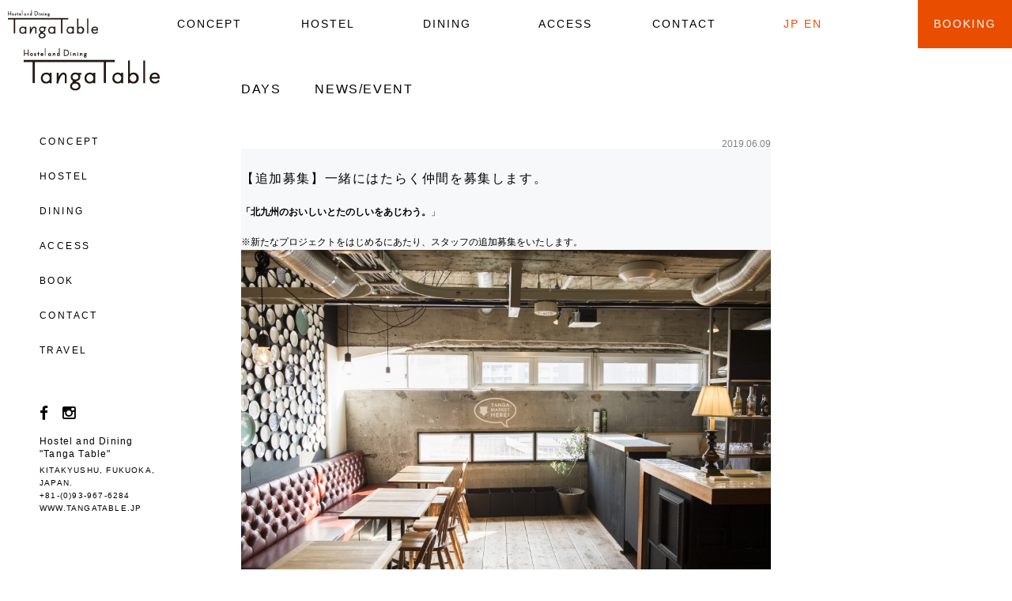

--- FILE ---
content_type: text/html; charset=UTF-8
request_url: https://tangatable.jp/%E4%B8%80%E7%B7%92%E3%81%AB%E3%81%AF%E3%81%9F%E3%82%89%E3%81%8F%E4%BB%B2%E9%96%93%E3%82%92%E5%8B%9F%E9%9B%86%E3%81%97%E3%81%BE%E3%81%99%E3%80%82/
body_size: 8571
content:

 <!DOCTYPE html>
<!--[if (IE 7)&!(IEMobile)]>
<html class="ie7 lt-ie8 lt-ie9 oldie" lang="ja"> <![endif]-->
<!--[if (IE 8)&!(IEMobile)]>
<html class="ie8 lt-ie9 oldie" lang="ja"> <![endif]-->
<!--[if IE 9 ]>
<html class="ie9" lang="ja"> <![endif]-->
<!--[if (gt IE 9)|!(IE)]><!-->
<html lang="ja" dir="ltr">
<!--<![endif]-->
<head>
 <meta charset="UTF-8">
 <title itemprop="name">
  【追加募集】一緒にはたらく仲間を募集します。 | stay with culture &quot;Tanga Table&quot;   </title>
 <link rel="canonical" href="https://tangatable.jp/%e4%b8%80%e7%b7%92%e3%81%ab%e3%81%af%e3%81%9f%e3%82%89%e3%81%8f%e4%bb%b2%e9%96%93%e3%82%92%e5%8b%9f%e9%9b%86%e3%81%97%e3%81%be%e3%81%99%e3%80%82/">
 <meta name="viewport" content="width=device-width, initial-scale=1.0, user-scalable=no">
 <meta name="HandheldFriendly" content="true">
 <meta name="MobileOptimized" content="320">
 <meta name="description" content="">
 <meta name="keywords" content="">

 <link rel="alternate" type="application/rss+xml" title="stay with culture &quot;Tanga Table&quot; RSS Feed" href="https://tangatable.jp/feed/">
 <link rel="alternate" type="application/atom+xml" title="stay with culture &quot;Tanga Table&quot; Atom Feed" href="https://tangatable.jp/feed/atom/">
 <link rel="apple-touch-icon" href="apple-touch-icon.png">
 <link rel="icon" type="image/x-icon" href="favicon.ico">

 <link rel="stylesheet" href="https://tangatable.jp/tngtbl/wp-content/themes/tangatable/style.css">
 <link rel="stylesheet" href="https://tangatable.jp/tngtbl/wp-content/themes/tangatable/css/plugin/animate.css" media="all">
 <link rel="stylesheet" href="https://tangatable.jp/tngtbl/wp-content/themes/tangatable/css/base.css" media="all">
 <link rel="stylesheet" href="https://tangatable.jp/tngtbl/wp-content/themes/tangatable/css/custom.css" media="all">
 <script src="https://tangatable.jp/tngtbl/wp-content/themes/tangatable/js/import.js"></script>
 <script src="https://tangatable.jp/tngtbl/wp-content/themes/tangatable/js/plugin.js"></script>
 <link rel="stylesheet" href="https://tangatable.jp/tngtbl/wp-content/themes/tangatable/js/plugin/swipebox/css/swipebox.css">
 <script src="https://tangatable.jp/tngtbl/wp-content/themes/tangatable/js/plugin/swipebox/ios-orientationchange-fix.js"></script>
 <script src="https://tangatable.jp/tngtbl/wp-content/themes/tangatable/js/plugin/jquery.backstretch.js"></script>
 <script src="https://tangatable.jp/tngtbl/wp-content/themes/tangatable/js/plugin/swipebox/jquery.swipebox.js"></script>
 <script src="https://tangatable.jp/tngtbl/wp-content/themes/tangatable/js/common.js"></script>

  
 
<!-- This site is optimized with the Yoast SEO plugin v6.3.1 - https://yoast.com/wordpress/plugins/seo/ -->
<link rel="canonical" href="https://tangatable.jp/%e4%b8%80%e7%b7%92%e3%81%ab%e3%81%af%e3%81%9f%e3%82%89%e3%81%8f%e4%bb%b2%e9%96%93%e3%82%92%e5%8b%9f%e9%9b%86%e3%81%97%e3%81%be%e3%81%99%e3%80%82/" />
<meta property="og:locale" content="ja_JP" />
<meta property="og:type" content="article" />
<meta property="og:title" content="【追加募集】一緒にはたらく仲間を募集します。 | stay with culture &quot;Tanga Table&quot;" />
<meta property="og:description" content="「北九州のおいしいとたのしいをあじわう。」 ※新たなプロジェクトをはじめるにあたり、スタッフの追加募集をいたします。 Hostel and Dining TangaTableは2015年9月、北九州市・小倉にオープンした &hellip;" />
<meta property="og:url" content="https://tangatable.jp/%e4%b8%80%e7%b7%92%e3%81%ab%e3%81%af%e3%81%9f%e3%82%89%e3%81%8f%e4%bb%b2%e9%96%93%e3%82%92%e5%8b%9f%e9%9b%86%e3%81%97%e3%81%be%e3%81%99%e3%80%82/" />
<meta property="og:site_name" content="stay with culture &quot;Tanga Table&quot;" />
<meta property="article:publisher" content="https://www.facebook.com/TangaTable" />
<meta property="article:section" content="NEWS/EVENT" />
<meta property="article:published_time" content="2019-06-09T11:00:15+09:00" />
<meta property="article:modified_time" content="2019-06-09T11:22:32+09:00" />
<meta property="og:updated_time" content="2019-06-09T11:22:32+09:00" />
<meta property="og:image" content="https://tangatable.jp/tngtbl/wp-content/uploads/2015/08/news02.jpg" />
<meta property="og:image:secure_url" content="https://tangatable.jp/tngtbl/wp-content/uploads/2015/08/news02.jpg" />
<meta property="og:image:width" content="240" />
<meta property="og:image:height" content="240" />
<meta name="twitter:card" content="summary" />
<meta name="twitter:description" content="「北九州のおいしいとたのしいをあじわう。」 ※新たなプロジェクトをはじめるにあたり、スタッフの追加募集をいたします。 Hostel and Dining TangaTableは2015年9月、北九州市・小倉にオープンした [&hellip;]" />
<meta name="twitter:title" content="【追加募集】一緒にはたらく仲間を募集します。 | stay with culture &quot;Tanga Table&quot;" />
<meta name="twitter:image" content="https://tangatable.jp/tngtbl/wp-content/uploads/2015/08/news02.jpg" />
<script type='application/ld+json'>{"@context":"http:\/\/schema.org","@type":"WebSite","@id":"#website","url":"https:\/\/tangatable.jp\/","name":"stay with culture &quot;Tanga Table&quot;","potentialAction":{"@type":"SearchAction","target":"https:\/\/tangatable.jp\/?s={search_term_string}","query-input":"required name=search_term_string"}}</script>
<!-- / Yoast SEO plugin. -->

<link rel='dns-prefetch' href='//s.w.org' />
		<script type="text/javascript">
			window._wpemojiSettings = {"baseUrl":"https:\/\/s.w.org\/images\/core\/emoji\/12.0.0-1\/72x72\/","ext":".png","svgUrl":"https:\/\/s.w.org\/images\/core\/emoji\/12.0.0-1\/svg\/","svgExt":".svg","source":{"concatemoji":"https:\/\/tangatable.jp\/tngtbl\/wp-includes\/js\/wp-emoji-release.min.js?ver=5.4.18"}};
			/*! This file is auto-generated */
			!function(e,a,t){var n,r,o,i=a.createElement("canvas"),p=i.getContext&&i.getContext("2d");function s(e,t){var a=String.fromCharCode;p.clearRect(0,0,i.width,i.height),p.fillText(a.apply(this,e),0,0);e=i.toDataURL();return p.clearRect(0,0,i.width,i.height),p.fillText(a.apply(this,t),0,0),e===i.toDataURL()}function c(e){var t=a.createElement("script");t.src=e,t.defer=t.type="text/javascript",a.getElementsByTagName("head")[0].appendChild(t)}for(o=Array("flag","emoji"),t.supports={everything:!0,everythingExceptFlag:!0},r=0;r<o.length;r++)t.supports[o[r]]=function(e){if(!p||!p.fillText)return!1;switch(p.textBaseline="top",p.font="600 32px Arial",e){case"flag":return s([127987,65039,8205,9895,65039],[127987,65039,8203,9895,65039])?!1:!s([55356,56826,55356,56819],[55356,56826,8203,55356,56819])&&!s([55356,57332,56128,56423,56128,56418,56128,56421,56128,56430,56128,56423,56128,56447],[55356,57332,8203,56128,56423,8203,56128,56418,8203,56128,56421,8203,56128,56430,8203,56128,56423,8203,56128,56447]);case"emoji":return!s([55357,56424,55356,57342,8205,55358,56605,8205,55357,56424,55356,57340],[55357,56424,55356,57342,8203,55358,56605,8203,55357,56424,55356,57340])}return!1}(o[r]),t.supports.everything=t.supports.everything&&t.supports[o[r]],"flag"!==o[r]&&(t.supports.everythingExceptFlag=t.supports.everythingExceptFlag&&t.supports[o[r]]);t.supports.everythingExceptFlag=t.supports.everythingExceptFlag&&!t.supports.flag,t.DOMReady=!1,t.readyCallback=function(){t.DOMReady=!0},t.supports.everything||(n=function(){t.readyCallback()},a.addEventListener?(a.addEventListener("DOMContentLoaded",n,!1),e.addEventListener("load",n,!1)):(e.attachEvent("onload",n),a.attachEvent("onreadystatechange",function(){"complete"===a.readyState&&t.readyCallback()})),(n=t.source||{}).concatemoji?c(n.concatemoji):n.wpemoji&&n.twemoji&&(c(n.twemoji),c(n.wpemoji)))}(window,document,window._wpemojiSettings);
		</script>
		<style type="text/css">
img.wp-smiley,
img.emoji {
	display: inline !important;
	border: none !important;
	box-shadow: none !important;
	height: 1em !important;
	width: 1em !important;
	margin: 0 .07em !important;
	vertical-align: -0.1em !important;
	background: none !important;
	padding: 0 !important;
}
</style>
	<link rel='stylesheet' id='wp-block-library-css'  href='https://tangatable.jp/tngtbl/wp-includes/css/dist/block-library/style.min.css?ver=5.4.18' type='text/css' media='all' />
<link rel='stylesheet' id='bogo-css'  href='https://tangatable.jp/tngtbl/wp-content/plugins/bogo/includes/css/style.css?ver=3.1.4' type='text/css' media='all' />
<link rel='stylesheet' id='contact-form-7-css'  href='https://tangatable.jp/tngtbl/wp-content/plugins/contact-form-7/includes/css/styles.css?ver=5.0.1' type='text/css' media='all' />
<link rel='stylesheet' id='contact-form-7-confirm-css'  href='https://tangatable.jp/tngtbl/wp-content/plugins/contact-form-7-add-confirm/includes/css/styles.css?ver=5.1' type='text/css' media='all' />
<script type='text/javascript' src='https://tangatable.jp/tngtbl/wp-includes/js/jquery/jquery.js?ver=1.12.4-wp'></script>
<script type='text/javascript' src='https://tangatable.jp/tngtbl/wp-includes/js/jquery/jquery-migrate.min.js?ver=1.4.1'></script>
<link rel='https://api.w.org/' href='https://tangatable.jp/wp-json/' />
<link rel="alternate" type="application/json+oembed" href="https://tangatable.jp/wp-json/oembed/1.0/embed?url=https%3A%2F%2Ftangatable.jp%2F%25e4%25b8%2580%25e7%25b7%2592%25e3%2581%25ab%25e3%2581%25af%25e3%2581%259f%25e3%2582%2589%25e3%2581%258f%25e4%25bb%25b2%25e9%2596%2593%25e3%2582%2592%25e5%258b%259f%25e9%259b%2586%25e3%2581%2597%25e3%2581%25be%25e3%2581%2599%25e3%2580%2582%2F" />
<link rel="alternate" type="text/xml+oembed" href="https://tangatable.jp/wp-json/oembed/1.0/embed?url=https%3A%2F%2Ftangatable.jp%2F%25e4%25b8%2580%25e7%25b7%2592%25e3%2581%25ab%25e3%2581%25af%25e3%2581%259f%25e3%2582%2589%25e3%2581%258f%25e4%25bb%25b2%25e9%2596%2593%25e3%2582%2592%25e5%258b%259f%25e9%259b%2586%25e3%2581%2597%25e3%2581%25be%25e3%2581%2599%25e3%2580%2582%2F&#038;format=xml" />
<script>
  (function(i,s,o,g,r,a,m){i['GoogleAnalyticsObject']=r;i[r]=i[r]||function(){
  (i[r].q=i[r].q||[]).push(arguments)},i[r].l=1*new Date();a=s.createElement(o),
  m=s.getElementsByTagName(o)[0];a.async=1;a.src=g;m.parentNode.insertBefore(a,m)
  })(window,document,'script','//www.google-analytics.com/analytics.js','ga');

  ga('create', 'UA-71326761-1', 'auto');
  ga('send', 'pageview');

</script><link rel="icon" href="https://tangatable.jp/tngtbl/wp-content/uploads/2025/04/cropped-tangatable_logo-32x32.jpg" sizes="32x32" />
<link rel="icon" href="https://tangatable.jp/tngtbl/wp-content/uploads/2025/04/cropped-tangatable_logo-192x192.jpg" sizes="192x192" />
<link rel="apple-touch-icon" href="https://tangatable.jp/tngtbl/wp-content/uploads/2025/04/cropped-tangatable_logo-180x180.jpg" />
<meta name="msapplication-TileImage" content="https://tangatable.jp/tngtbl/wp-content/uploads/2025/04/cropped-tangatable_logo-270x270.jpg" />
</head>
<body>
<!--[if lt IE 9]>
<div class="ie-prompt">
    <p>お使いのブラウザはバージョンが古いため、サイトを快適にご利用いただけないかもしれません。<br>
        <a href="http://www.whatbrowser.org/intl/ja/">新しいブラウザをお試しできます。ブラウザは無料、インストールも簡単です。</a>
    </p>
</div>
<![endif]-->
<ul id="skiplink" class="sr-only">
    <li><a href="#header-anc">ヘッダーへ移動します</a></li>
    <li><a href="#nav-anc">メニューへ移動します</a></li>
    <li><a href="#main-anc">本文へ移動します</a></li>
</ul>
<p id="pagetop" class="sr-only">ページの先頭です</p>

<header class="top-header is-hidden--sm">
 <div class="top-header-wrapper">
  <p class="logo"><a href="https://tangatable.jp/tngtbl"><img src="https://tangatable.jp/tngtbl/wp-content/themes/tangatable/images/common/logo.png" alt="TangaTable"></a></p>
  <nav class="top-nav">
   <ul>
    <li class="top-nav1"><a href="https://tangatable.jp/concept" class="js-pc-hover">CONCEPT</a></li>
    <li class="top-nav2"><a href="https://tangatable.jp/hostel" class="js-pc-hover">HOSTEL</a></li>
    <li class="top-nav3"><a href="https://tangatable.jp/dining" class="js-pc-hover">DINING</a></li>
    <li class="top-nav4"><a href="https://tangatable.jp/access" class="js-pc-hover">ACCESS</a></li>
    <li class="top-nav5"><a href="https://tangatable.jp/contact" class="js-pc-hover">CONTACT</a></li>
    <li class="languageBtn"><a href="https://tangatable.jp/tngtbl">JP</a> <a href="/en/">EN</a></li>
    <!--<li class="languageBtn"><a href="/">JP</a> <a href="/en//%E4%B8%80%E7%B7%92%E3%81%AB%E3%81%AF%E3%81%9F%E3%82%89%E3%81%8F%E4%BB%B2%E9%96%93%E3%82%92%E5%8B%9F%E9%9B%86%E3%81%97%E3%81%BE%E3%81%99%E3%80%82/">EN</a></li>-->
   </ul>
  </nav>
   <div class="bookBtn"><a href="https://tangatable.rwiths.net/r-withs/tfs0010a.do" target="_blank" rel="noopener" class="text-center">BOOKING</a></div>


 </div>
</header>
<div class="js-scroll-start"></div>
 <div class="content" role="main">
  <p id="main-anc" class="sr-only">本文の始まりです</p>
  <div class="alpha-block">
   <div class="category-nav">
            <ul>
     <li><a href="https://tangatable.jp/category/days/">DAYS</a></li>
     <li><a href="https://tangatable.jp/category/news-event/">NEWS/EVENT</a></li>
    </ul>
   </div>
       <div class="category-date"><p> 2019.06.09</p></div>
    <div class="section-group bg-gray section-group--m65-0 mt0">
     <div class="unit-group entry">
      <h2 class="entry__title">【追加募集】一緒にはたらく仲間を募集します。</h2>
      <p><strong>「北九州のおいしいとたのしいをあじわう。</strong>」<br />
<bre><br />
<bre>※新たなプロジェクトをはじめるにあたり、スタッフの追加募集をいたします。<br />
<img src="https://tangatable.jp/tngtbl/wp-content/uploads/2016/04/DSC_1127-1024x681.jpg" alt="" width="1024" height="681" class="alignnone size-large wp-image-2112" srcset="https://tangatable.jp/tngtbl/wp-content/uploads/2016/04/DSC_1127-1024x681.jpg 1024w, https://tangatable.jp/tngtbl/wp-content/uploads/2016/04/DSC_1127-300x200.jpg 300w" sizes="(max-width: 1024px) 100vw, 1024px" /><br />
<bre><br />
Hostel and Dining TangaTableは2015年9月、北九州市・小倉にオープンした宿(ホステル)と飲食店(ダイニング)を併設した施設。<br />
<bre><br />
ホステルは世界各国から旅人が宿泊し、ダイニングは地元の方々と旅人とが利用してくれています。<br />
<bre><br />
今回募集するのはそんなホステルとダイニングを兼務してくれる人です。<br />
<bre><br />
<img src="https://tangatable.jp/tngtbl/wp-content/uploads/2019/02/IMG_2236-1024x683.jpg" alt="" width="1024" height="683" class="alignnone size-large wp-image-7764" srcset="https://tangatable.jp/tngtbl/wp-content/uploads/2019/02/IMG_2236-1024x683.jpg 1024w, https://tangatable.jp/tngtbl/wp-content/uploads/2019/02/IMG_2236-300x200.jpg 300w, https://tangatable.jp/tngtbl/wp-content/uploads/2019/02/IMG_2236-768x512.jpg 768w" sizes="(max-width: 1024px) 100vw, 1024px" /><br />
(カラフルなエレベーターを恐る恐る4階へと上がると、こちらもカラフルなチェックインカウンターがお出迎え)<br />
<bre><br />
現在宿泊客の半分は海外からの旅人で、その多くはアジア圏内から。もう半分は日本人で同じ福岡県内からのゲストも多くいます。毎日、日本語と英語・韓国語が店内を飛び交っています。<br />
<bre><br />
<img src="https://tangatable.jp/tngtbl/wp-content/uploads/2019/02/IMG_7185-1024x683.jpg" alt="" width="1024" height="683" class="alignnone size-large wp-image-7765" srcset="https://tangatable.jp/tngtbl/wp-content/uploads/2019/02/IMG_7185-1024x683.jpg 1024w, https://tangatable.jp/tngtbl/wp-content/uploads/2019/02/IMG_7185-300x200.jpg 300w, https://tangatable.jp/tngtbl/wp-content/uploads/2019/02/IMG_7185-768x512.jpg 768w" sizes="(max-width: 1024px) 100vw, 1024px" /><br />
（ダイニングのカウンター。宿泊のゲストと地元のリピーターさんとが仲良くお酒を飲んでいる風景）<br />
<bre><br />
ホステルに泊まりに来たゲストの中には初めて北九州に来る方やそうでない方といますが、多くの方が何か期待やワクワクを持ってここに訪れてくれています。そんなゲストをもてなす時ぼくらはよく地元民と繋ぎ合わせようとします。<br />
地元にも旅が好きでよく海外を飛び回っている人がいたり、旅好きでなくても世話好きな方だったり、面白い人がたくさんいます。<br />
そんな地元民にゲストを紹介するとたいていはほんの数分で意気投合し、一緒にお酒を飲みながらその時にしかあじわえない時間を過ごしてくれます。時にはtangatableを飛び出し2軒目3軒目とはしごすることも珍しくないです。<br />
<bre><br />
<img src="https://tangatable.jp/tngtbl/wp-content/uploads/2019/02/MG_4223-1024x683.jpg" alt="" width="1024" height="683" class="alignnone size-large wp-image-7766" srcset="https://tangatable.jp/tngtbl/wp-content/uploads/2019/02/MG_4223-1024x683.jpg 1024w, https://tangatable.jp/tngtbl/wp-content/uploads/2019/02/MG_4223-300x200.jpg 300w, https://tangatable.jp/tngtbl/wp-content/uploads/2019/02/MG_4223-768x512.jpg 768w" sizes="(max-width: 1024px) 100vw, 1024px" /><br />
<bre><br />
ダイニングも口コミで広がりだんだんと認知されリピーターの方も増えてきました。平日はそんなリピーターさんとの会話を楽しみ、週末には結婚式の二次会のパーティーが入ったり、この時期だと歓送迎会のパーティーだったり、ライブなんかも企画します。広々とした空間があるのでそこを生かしたいと考えています。<br />
<bre><br />
ぼくらはこのTangaTableを通して、国や地域、文化が異なる人々と接することで自分の中にあったのだけれど<br />
今まで気づけなかった感情や感覚を再発見、再認識するという体験を繰り返しています。それらは自らのくらしに次第にフィットしていって、日々の生活がアップデートされていくことに気がつくのです。くらしがだんだんと豊かになっていくのが感じられる。TangaTableで働いていて最もうれしいことのひとつです。<br />
誰かをもてなすこと、そこから生まれる新たな繋がりが広がることがぼくらにとって幸せなひとときであり、<br />
明日への活力になる。また誰かをもてなしたいと思える。<br />
<bre><br />
こんなぼくらのおもいに共感してくれる方と一緒にTangaTableという場を育てていきたいと思います。<br />
ご興味を持ってくださった方や新たなことにチャレンジしてみたいと思っている方、<br />
おせっかいな方々のご応募をお待ちしております。<br />
<bre><br />
<bre><br />
<bre><br />
<strong>株式会社タンガテーブル</strong><br />
<bre><br />
<bre><br />
募集職種<br />
ホステル・ダイニングスタッフ<br />
<bre><br />
<bre><br />
雇用形態<br />
正社員    月給20万円以上<br />
アルバイト　時給850円〜<br />
<bre><br />
<bre><br />
仕事内容<br />
・チェックイン・チェックアウト対応<br />
・予約管理<br />
・施設管理(清掃等)<br />
・在庫管理<br />
・ホール<br />
・イベントの企画運営<br />
<bre><br />
<bre><br />
勤務時間<br />
8：00〜24：00の間で6〜8時間程度<br />
<bre><br />
<bre><br />
求める人物像<br />
素直で明るい方・誰かをもてなすことが好きな方・自ら考え行動できる方<br />
英語で会話ができる方・タフな方・新たなことにチャレンジできる方<br />
<bre><br />
<bre><br />
採用予定人数<br />
4名程度<br />
<bre><br />
<bre><br />
募集期間<br />
決まり次第終了<br />
<bre><br />
<bre><br />
応募方法<br />
⑴名前<br />
⑵年齢<br />
⑶繋がりやすい電話番号<br />
⑷応募動機<br />
を記載し　tangatable@gmail.com までご連絡ください。</p>
     </div>
    </div>
      </div>
  
<div class="beta-block is-hidden--sm">
 <ul class="language_switcher">
  <ul class="bogo-language-switcher"><li class="en-US en first"><span class="bogoflags bogoflags-us"></span> English (United States)</li>
<li class="ja current last"><span class="bogoflags bogoflags-jp"></span> 日本語</li>
</ul>
 </ul>

 <h2 class="widget__title"><a href="https://tangatable.jp"><img src="https://tangatable.jp/tngtbl/wp-content/themes/tangatable/images/common/logo.png" alt="TangaTable"></a></h2>
 <div class="widget-group">
  <div class="widget-nav">
    <ul>
     <li class="widget-nav__item"><a href="https://tangatable.jp/concept"><span class="widget-nav__lang01">CONCEPT</span></a></li>
     <li class="widget-nav__item"><a href="https://tangatable.jp/hostel"><span class="widget-nav__lang01">HOSTEL</span></a></li>
     <li class="widget-nav__item"><a href="https://tangatable.jp/dining"><span class="widget-nav__lang01">DINING</span></a></li>
     <li class="widget-nav__item"><a href="https://tangatable.jp/access"><span class="widget-nav__lang01">ACCESS</span></a></li>
     <li class="widget-nav__item"><a href="https://tangatable.jp/book"><span class="widget-nav__lang01">BOOK</span></a></li>
     <!--li class="widget-nav__item"><a href="https://tangatable.jp/story"><span class="widget-nav__lang01">STORY</span></a></li-->
     <li class="widget-nav__item"><a href="https://tangatable.jp/contact"><span class="widget-nav__lang01">CONTACT</span></a></li>
     <li class="widget-nav__item"><a href="https://tangatable.jp/category/travel/" target="_blank"><span class="widget-nav__lang01">TRAVEL</span></a></li>
    </ul>
  </div>
 </div>

 <div class="widget-group">
  <div class="widget-sns">
   <ul>
    <li class="widget-sns__item"><a href="https://www.facebook.com/TangaTable" target="_blank" class="js-pc-hover"><i class="fa fa-facebook-f"></i></a></li>
    <li class="widget-sns__item"><a href="https://instagram.com/tangatable" target="_blank" class="js-pc-hover"><i class="fa fa-instagram"></i></a></li>
   </ul>
  </div>
  <div class="widget-description">
   <h3 class="widget-description__title"> Hostel and Dining<br>"Tanga Table"</h3>
   <p class="widget-description__text">
    KITAKYUSHU, FUKUOKA, JAPAN.<br>
    +81-(0)93-967-6284<br>
    WWW.TANGATABLE.JP
   </p>
  </div>
 </div>

</div>


 </div>
  <footer class="top-footer">
  <div class="wrapper">
   <div class="text-box">
    <img src="https://tangatable.jp/tngtbl/wp-content/themes/tangatable/images/top/footer-title-tangatable.png" alt="" width="116" height="36">
    <div class="address">
     <p>〒802-0077 福岡県北九州市小倉北区馬借1丁目5-25 ホラヤビル4F<br><span class="en">Kitakyusyu-shi Kokura Kitaku Basyaku 1-5-25-4F FUKUOKA, JAPAN</span></p>
     <p><a href="https://www.google.co.jp/maps/dir/%E5%B0%8F%E5%80%89%E9%A7%85,+%E7%A6%8F%E5%B2%A1%E7%9C%8C%E5%8C%97%E4%B9%9D%E5%B7%9E%E5%B8%82%E5%B0%8F%E5%80%89%E5%8C%97%E5%8C%BA%E6%B5%85%E9%87%8E%EF%BC%91%E4%B8%81%E7%9B%AE%EF%BC%91%E2%88%92%EF%BC%91/%E3%80%92802-0077+%E7%A6%8F%E5%B2%A1%E7%9C%8C%E5%8C%97%E4%B9%9D%E5%B7%9E%E5%B8%82%E5%B0%8F%E5%80%89%E5%8C%97%E5%8C%BA%E9%A6%AC%E5%80%9F%EF%BC%91%E4%B8%81%E7%9B%AE%EF%BC%95%E2%88%92%EF%BC%92%EF%BC%95+%E3%83%9B%E3%83%A9%E3%83%A4%E3%83%93%E3%83%AB/@33.8842931,130.8784368,17z/data=!3m1!4b1!4m14!4m13!1m5!1m1!1s0x3543bf4bf949501b:0x6918bbd9f307b06c!2m2!1d130.8825758!2d33.8869679!1m5!1m1!1s0x3543bf52dd6aec29:0xd8996d44a2f75856!2m2!1d130.879083!2d33.8815563!3e2" target="_blank"> ＞Google Maps</a></p>
    </div>
    <div class="info is-hidden--sm">
     <p>TEL : +81-(0)93-967-6284　　MAIL : info@tangatable.jp</p>
     <p>CHECK IN : 4p.m. ~ 0a.m.　　 CHECK OUT : 11a.m.</p>
    </div>
    <div class="info is-visible--sm">
     <p>TEL : +81-(0)93-967-6284<br>MAIL : info@tangatable.jp</p>
     <p>CHECK IN : 4p.m. ~ 0a.m.<br>CHECK OUT : 11a.m.</p>
    </div>
   </div>

   <ul class="footer-list">
    <li><a href="https://www.facebook.com/TangaTable" target="_blank" class="js-pc-hover"><i class="fa fa-facebook-f"></i></a></li>
    <li><a href="https://instagram.com/tangatable_cafe_hostel" target="_blank" class="js-pc-hover"><i class="fa fa-instagram"></i></a></li>
    <li><a href="https://tangatable.jp/category/travel/" target="_blank"><img src="https://tangatable.jp/tngtbl/wp-content/themes/tangatable/images/top/footer-title-tanga-trabel.png" alt="" width="126" height="24"></a></li>
   </ul>
  </div>
  <p class="text-center copyRight"> (C)TangaTable</p>
 </footer>
 
<script type='text/javascript'>
/* <![CDATA[ */
var wpcf7 = {"apiSettings":{"root":"https:\/\/tangatable.jp\/wp-json\/contact-form-7\/v1","namespace":"contact-form-7\/v1"},"recaptcha":{"messages":{"empty":"\u3042\u306a\u305f\u304c\u30ed\u30dc\u30c3\u30c8\u3067\u306f\u306a\u3044\u3053\u3068\u3092\u8a3c\u660e\u3057\u3066\u304f\u3060\u3055\u3044\u3002"}}};
/* ]]> */
</script>
<script type='text/javascript' src='https://tangatable.jp/tngtbl/wp-content/plugins/contact-form-7/includes/js/scripts.js?ver=5.0.1'></script>
<script type='text/javascript' src='https://tangatable.jp/tngtbl/wp-includes/js/jquery/jquery.form.min.js?ver=4.2.1'></script>
<script type='text/javascript' src='https://tangatable.jp/tngtbl/wp-content/plugins/contact-form-7-add-confirm/includes/js/scripts.js?ver=5.1'></script>
<script type='text/javascript' src='https://tangatable.jp/tngtbl/wp-includes/js/wp-embed.min.js?ver=5.4.18'></script>

</body>
</html>




--- FILE ---
content_type: text/html; charset=UTF-8
request_url: https://tangatable.jp/tngtbl/wp-content/themes/tangatable/css/uncomp/p-index.css
body_size: 7836
content:
<!DOCTYPE html>
<!--[if (IE 7)&!(IEMobile)]>
<html class="ie7 lt-ie8 lt-ie9 oldie" lang="ja"> <![endif]-->
<!--[if (IE 8)&!(IEMobile)]>
<html class="ie8 lt-ie9 oldie" lang="ja"> <![endif]-->
<!--[if IE 9 ]>
<html class="ie9" lang="ja"> <![endif]-->
<!--[if (gt IE 9)|!(IE)]><!-->
<html lang="ja" dir="ltr">
<!--<![endif]-->
<head>
 <meta charset="UTF-8">
 <title itemprop="name">
  stay with culture &quot;Tanga Table&quot; | 北九州をあじわう、旅のはじまり     stay with culture &quot;Tanga Table&quot;   </title>
 <link rel="canonical" href="https://tangatable.jp/%e5%9b%a3%e4%bd%93%e5%ae%bf%e6%b3%8a%e3%81%ae%e3%81%94%e6%a1%88%e5%86%85/">
 <meta name="viewport" content="width=device-width, initial-scale=1.0, user-scalable=no">
 <meta name="HandheldFriendly" content="true">
 <meta name="MobileOptimized" content="320">
 <meta name="description" content="">
 <meta name="keywords" content="">

 <link rel="alternate" type="application/rss+xml" title="stay with culture &quot;Tanga Table&quot; RSS Feed" href="https://tangatable.jp/feed/">
 <link rel="alternate" type="application/atom+xml" title="stay with culture &quot;Tanga Table&quot; Atom Feed" href="https://tangatable.jp/feed/atom/">
 <link rel="apple-touch-icon" href="apple-touch-icon.png">
 <link rel="icon" type="image/x-icon" href="favicon.ico">

 <link rel="stylesheet" href="https://tangatable.jp/tngtbl/wp-content/themes/tangatable/style.css">
 <link rel="stylesheet" href="https://tangatable.jp/tngtbl/wp-content/themes/tangatable/css/plugin/animate.css" media="all">
 <link rel="stylesheet" href="https://tangatable.jp/tngtbl/wp-content/themes/tangatable/css/base.css" media="all">
 <link rel="stylesheet" href="https://tangatable.jp/tngtbl/wp-content/themes/tangatable/css/custom.css" media="all">
 <script src="https://tangatable.jp/tngtbl/wp-content/themes/tangatable/js/import.js"></script>
 <script src="https://tangatable.jp/tngtbl/wp-content/themes/tangatable/js/plugin.js"></script>
 <link rel="stylesheet" href="https://tangatable.jp/tngtbl/wp-content/themes/tangatable/js/plugin/swipebox/css/swipebox.css">
 <script src="https://tangatable.jp/tngtbl/wp-content/themes/tangatable/js/plugin/swipebox/ios-orientationchange-fix.js"></script>
 <script src="https://tangatable.jp/tngtbl/wp-content/themes/tangatable/js/plugin/jquery.backstretch.js"></script>
 <script src="https://tangatable.jp/tngtbl/wp-content/themes/tangatable/js/plugin/swipebox/jquery.swipebox.js"></script>
 <script src="https://tangatable.jp/tngtbl/wp-content/themes/tangatable/js/common.js"></script>

  
 
<!-- This site is optimized with the Yoast SEO plugin v6.3.1 - https://yoast.com/wordpress/plugins/seo/ -->
<meta name="description" content="北九州をあじわう、旅のはじまり"/>
<link rel="canonical" href="https://tangatable.jp/" />
<meta property="og:locale" content="ja_JP" />
<meta property="og:type" content="website" />
<meta property="og:title" content="Hostel and Dining &quot;Tanga Table&quot;" />
<meta property="og:description" content="北九州をあじわう、旅のはじまりー　食をとおしてまちをあじわうゲストハウス&quot;Tanga Table&quot;（タンガテーブル）。2015年9月、小倉にオープン！" />
<meta property="og:url" content="https://tangatable.jp/" />
<meta property="og:site_name" content="stay with culture &quot;Tanga Table&quot;" />
<meta property="og:image" content="http://tangatable.jp/tngtbl/wp-content/themes/tangatable/images/ogp.jpg" />
<meta name="twitter:card" content="summary" />
<meta name="twitter:description" content="北九州をあじわう、旅のはじまり" />
<meta name="twitter:title" content="stay with culture &quot;Tanga Table&quot; | 北九州をあじわう、旅のはじまり" />
<meta name="twitter:image" content="http://tangatable.jp/tngtbl/wp-content/themes/tangatable/images/ogp.jpg" />
<script type='application/ld+json'>{"@context":"http:\/\/schema.org","@type":"WebSite","@id":"#website","url":"https:\/\/tangatable.jp\/","name":"stay with culture &quot;Tanga Table&quot;","potentialAction":{"@type":"SearchAction","target":"https:\/\/tangatable.jp\/?s={search_term_string}","query-input":"required name=search_term_string"}}</script>
<!-- / Yoast SEO plugin. -->

<link rel='dns-prefetch' href='//s.w.org' />
		<script type="text/javascript">
			window._wpemojiSettings = {"baseUrl":"https:\/\/s.w.org\/images\/core\/emoji\/12.0.0-1\/72x72\/","ext":".png","svgUrl":"https:\/\/s.w.org\/images\/core\/emoji\/12.0.0-1\/svg\/","svgExt":".svg","source":{"concatemoji":"https:\/\/tangatable.jp\/tngtbl\/wp-includes\/js\/wp-emoji-release.min.js?ver=5.4.18"}};
			/*! This file is auto-generated */
			!function(e,a,t){var n,r,o,i=a.createElement("canvas"),p=i.getContext&&i.getContext("2d");function s(e,t){var a=String.fromCharCode;p.clearRect(0,0,i.width,i.height),p.fillText(a.apply(this,e),0,0);e=i.toDataURL();return p.clearRect(0,0,i.width,i.height),p.fillText(a.apply(this,t),0,0),e===i.toDataURL()}function c(e){var t=a.createElement("script");t.src=e,t.defer=t.type="text/javascript",a.getElementsByTagName("head")[0].appendChild(t)}for(o=Array("flag","emoji"),t.supports={everything:!0,everythingExceptFlag:!0},r=0;r<o.length;r++)t.supports[o[r]]=function(e){if(!p||!p.fillText)return!1;switch(p.textBaseline="top",p.font="600 32px Arial",e){case"flag":return s([127987,65039,8205,9895,65039],[127987,65039,8203,9895,65039])?!1:!s([55356,56826,55356,56819],[55356,56826,8203,55356,56819])&&!s([55356,57332,56128,56423,56128,56418,56128,56421,56128,56430,56128,56423,56128,56447],[55356,57332,8203,56128,56423,8203,56128,56418,8203,56128,56421,8203,56128,56430,8203,56128,56423,8203,56128,56447]);case"emoji":return!s([55357,56424,55356,57342,8205,55358,56605,8205,55357,56424,55356,57340],[55357,56424,55356,57342,8203,55358,56605,8203,55357,56424,55356,57340])}return!1}(o[r]),t.supports.everything=t.supports.everything&&t.supports[o[r]],"flag"!==o[r]&&(t.supports.everythingExceptFlag=t.supports.everythingExceptFlag&&t.supports[o[r]]);t.supports.everythingExceptFlag=t.supports.everythingExceptFlag&&!t.supports.flag,t.DOMReady=!1,t.readyCallback=function(){t.DOMReady=!0},t.supports.everything||(n=function(){t.readyCallback()},a.addEventListener?(a.addEventListener("DOMContentLoaded",n,!1),e.addEventListener("load",n,!1)):(e.attachEvent("onload",n),a.attachEvent("onreadystatechange",function(){"complete"===a.readyState&&t.readyCallback()})),(n=t.source||{}).concatemoji?c(n.concatemoji):n.wpemoji&&n.twemoji&&(c(n.twemoji),c(n.wpemoji)))}(window,document,window._wpemojiSettings);
		</script>
		<style type="text/css">
img.wp-smiley,
img.emoji {
	display: inline !important;
	border: none !important;
	box-shadow: none !important;
	height: 1em !important;
	width: 1em !important;
	margin: 0 .07em !important;
	vertical-align: -0.1em !important;
	background: none !important;
	padding: 0 !important;
}
</style>
	<link rel='stylesheet' id='wp-block-library-css'  href='https://tangatable.jp/tngtbl/wp-includes/css/dist/block-library/style.min.css?ver=5.4.18' type='text/css' media='all' />
<link rel='stylesheet' id='bogo-css'  href='https://tangatable.jp/tngtbl/wp-content/plugins/bogo/includes/css/style.css?ver=3.1.4' type='text/css' media='all' />
<link rel='stylesheet' id='contact-form-7-css'  href='https://tangatable.jp/tngtbl/wp-content/plugins/contact-form-7/includes/css/styles.css?ver=5.0.1' type='text/css' media='all' />
<link rel='stylesheet' id='contact-form-7-confirm-css'  href='https://tangatable.jp/tngtbl/wp-content/plugins/contact-form-7-add-confirm/includes/css/styles.css?ver=5.1' type='text/css' media='all' />
<script type='text/javascript' src='https://tangatable.jp/tngtbl/wp-includes/js/jquery/jquery.js?ver=1.12.4-wp'></script>
<script type='text/javascript' src='https://tangatable.jp/tngtbl/wp-includes/js/jquery/jquery-migrate.min.js?ver=1.4.1'></script>
<link rel='https://api.w.org/' href='https://tangatable.jp/wp-json/' />
<link rel="alternate" hreflang="ja" href="https://tangatable.jp/" />
<link rel="alternate" hreflang="en-US" href="https://tangatable.jp/en/" />
<script>
  (function(i,s,o,g,r,a,m){i['GoogleAnalyticsObject']=r;i[r]=i[r]||function(){
  (i[r].q=i[r].q||[]).push(arguments)},i[r].l=1*new Date();a=s.createElement(o),
  m=s.getElementsByTagName(o)[0];a.async=1;a.src=g;m.parentNode.insertBefore(a,m)
  })(window,document,'script','//www.google-analytics.com/analytics.js','ga');

  ga('create', 'UA-71326761-1', 'auto');
  ga('send', 'pageview');

</script><link rel="icon" href="https://tangatable.jp/tngtbl/wp-content/uploads/2025/04/cropped-tangatable_logo-32x32.jpg" sizes="32x32" />
<link rel="icon" href="https://tangatable.jp/tngtbl/wp-content/uploads/2025/04/cropped-tangatable_logo-192x192.jpg" sizes="192x192" />
<link rel="apple-touch-icon" href="https://tangatable.jp/tngtbl/wp-content/uploads/2025/04/cropped-tangatable_logo-180x180.jpg" />
<meta name="msapplication-TileImage" content="https://tangatable.jp/tngtbl/wp-content/uploads/2025/04/cropped-tangatable_logo-270x270.jpg" />
</head>
<body>
<!--[if lt IE 9]>
<div class="ie-prompt">
    <p>お使いのブラウザはバージョンが古いため、サイトを快適にご利用いただけないかもしれません。<br>
        <a href="http://www.whatbrowser.org/intl/ja/">新しいブラウザをお試しできます。ブラウザは無料、インストールも簡単です。</a>
    </p>
</div>
<![endif]-->
<ul id="skiplink" class="sr-only">
    <li><a href="#header-anc">ヘッダーへ移動します</a></li>
    <li><a href="#nav-anc">メニューへ移動します</a></li>
    <li><a href="#main-anc">本文へ移動します</a></li>
</ul>
<p id="pagetop" class="sr-only">ページの先頭です</p>

<header class="top-header is-hidden--sm">
 <div class="top-header-wrapper">
  <p class="logo"><a href="https://tangatable.jp/tngtbl"><img src="https://tangatable.jp/tngtbl/wp-content/themes/tangatable/images/common/logo.png" alt="TangaTable"></a></p>
  <nav class="top-nav">
   <ul>
    <li class="top-nav1"><a href="https://tangatable.jp/concept" class="js-pc-hover">CONCEPT</a></li>
    <li class="top-nav2"><a href="https://tangatable.jp/hostel" class="js-pc-hover">HOSTEL</a></li>
    <li class="top-nav3"><a href="https://tangatable.jp/dining" class="js-pc-hover">DINING</a></li>
    <li class="top-nav4"><a href="https://tangatable.jp/access" class="js-pc-hover">ACCESS</a></li>
    <li class="top-nav5"><a href="https://tangatable.jp/contact" class="js-pc-hover">CONTACT</a></li>
    <li class="languageBtn"><a href="https://tangatable.jp/tngtbl">JP</a> <a href="/en/">EN</a></li>
    <!--<li class="languageBtn"><a href="/">JP</a> <a href="/en//">EN</a></li>-->
   </ul>
  </nav>
   <div class="bookBtn"><a href="https://tangatable.rwiths.net/r-withs/tfs0010a.do" target="_blank" rel="noopener" class="text-center">BOOKING</a></div>


 </div>
</header>
<div class="js-scroll-start"></div>
<div class="content-wrapper">
<div class="content-top" role="main">
 <p id="main-anc" class="sr-only">本文の始まりです</p>
 <div class="sec1">
  <h1 class="sec1-title"><img src="https://tangatable.jp/tngtbl/wp-content/themes/tangatable/images/top/main-visual-title.png" alt="北九州をあじわう、旅のはじまり"> </h1>
 </div>
 <script>
  $(function(){
   setTimeout(function () {
    $("body").backstretch([
          'https://tangatable.jp/tngtbl/wp-content/uploads/2017/09/IMG_2236.jpg',
         'https://tangatable.jp/tngtbl/wp-content/uploads/2020/05/IMG_6246.jpg',
         'https://tangatable.jp/tngtbl/wp-content/uploads/2017/09/IMG_1841.jpg',
         'https://tangatable.jp/tngtbl/wp-content/uploads/2020/05/MG_9874.jpg',
         'https://tangatable.jp/tngtbl/wp-content/uploads/2018/01/IMG_7429.jpg',
         'https://tangatable.jp/tngtbl/wp-content/uploads/2016/05/IMG_0135.jpg',
         'https://tangatable.jp/tngtbl/wp-content/uploads/2017/09/fullsizeoutput_1d88.jpeg',
         'https://tangatable.jp/tngtbl/wp-content/uploads/2018/01/IMG_9161.jpg',
         'https://tangatable.jp/tngtbl/wp-content/uploads/2018/01/P1150011.jpg',
         'https://tangatable.jp/tngtbl/wp-content/uploads/2018/01/bad0e5b2bfce5bf524b47fd9456df3dc.jpg',
             ], {duration: 5000, fade: 2000});
   }, 500);
  });
 </script>

 <div class="gamma-block">
 <div class="bookBtn"><a href="https://tangatable.rwiths.net/r-withs/tfs0010a.do" target="_blank" rel="noopener" class="js-pc-hover">BOOKING</a></div>
  <div class="sec2 js-wrapper">
   <div class="wrapper">
    <div class="text-box">
     <div class="text-right"><a href="https://tangatable.jp/tngtbl/wp-content/themes/tangatable/docs/map.pdf" target="_blank"><img src="https://tangatable.jp/tngtbl/wp-content/themes/tangatable/images/top/btn.png" alt="Open the map pdf" width="110" height="112"></a></div>
     <h2 class="sec2-title">HERE IS THE<br>BEGINNING OF<br>TRIP TO KYUSHU.</h2>
               <p class="ja">私たちの宿がある北九州の周りには、いくつもの魅力的なエリアが点在しています。次の旅のプランを考えるスタート地点としてまずはタンガテーブルを訪れてみてください。旅好きなスタッフ達が、あなたの旅のコンシェルジュになります。</p>
     <p class="en">There are a great number of attractive areas around Kitakyushu with our hostel. By all means, please come and visit us to think of a next travel plan. The staffs who like trips will be your concierge.</p>
    </div>
   </div>
  </div>
  <div class="sec3 section">
   <div class="wrapper">
    <div class="sec3-text-box text-box">
     <h2 class="sec3-title"><img src="https://tangatable.jp/tngtbl/wp-content/themes/tangatable/images/top/title-tangatable.png" alt="TangaTable" width="201" height="62"></h2>
     <p class="ja">タンガテーブルは、宿泊施設とレストランという2つの顔をもつ場所です。ローカルな魅力がいっぱいのまち北九州をまるごとあじわう旅のヒントを、たくさん発信していきます。</p>
     <p class="en">We have both dining and hostel at Tanga Table. And you will get some tips on whole Kitakyushu's a local attractiveness from here.</p>
              </div>
    <div class="sec3-img">
     <a href="http://youtu.be/tsLTKjHIzMc" class="swipebox"><img src="https://tangatable.jp/tngtbl/wp-content/themes/tangatable/images/top/video.png" alt=""></a></div>
   </div>
  </div>

  <div class="sec4 section">
   <div class="wrapper thrcolumn">
    <h2 class="sec4-title"><img src="https://tangatable.jp/tngtbl/wp-content/themes/tangatable/images/top/title-tanga-trabel.png" alt="tanga-trabel" width="200" height="38"></h2>
    <ul class="sec4-list">
                                  <li class="sec4-list__item">
        <a href="https://tangatable.jp/%e5%9b%a3%e4%bd%93%e5%ae%bf%e6%b3%8a%e3%81%ae%e3%81%94%e6%a1%88%e5%86%85/" target="_blank">
                       <div class="sec4-list__img"><img width="270" height="270" src="https://tangatable.jp/tngtbl/wp-content/uploads/2018/02/fullsizeoutput_4666-270x270.jpeg" class="attachment-width270 size-width270 wp-post-image" alt="" srcset="https://tangatable.jp/tngtbl/wp-content/uploads/2018/02/fullsizeoutput_4666-270x270.jpeg 270w, https://tangatable.jp/tngtbl/wp-content/uploads/2018/02/fullsizeoutput_4666-150x150.jpeg 150w, https://tangatable.jp/tngtbl/wp-content/uploads/2018/02/fullsizeoutput_4666-300x300.jpeg 300w, https://tangatable.jp/tngtbl/wp-content/uploads/2018/02/fullsizeoutput_4666-200x200.jpeg 200w" sizes="(max-width: 270px) 100vw, 270px" /></div>
                 </a>
              <p class="ja"><a href="https://tangatable.jp/%e5%9b%a3%e4%bd%93%e5%ae%bf%e6%b3%8a%e3%81%ae%e3%81%94%e6%a1%88%e5%86%85/" target="_blank" class="js-pc-hover">団体宿泊のご案内</a></p>
       
     </li>
                             <li class="sec4-list__item">
        <a href="https://tangatable.jp/%e6%96%b0%e5%b9%b4%e4%bc%9a%e3%83%bb%e9%80%81%e5%88%a5%e4%bc%9a%e3%83%97%e3%83%a9%e3%83%b3/" target="_blank">
                       <div class="sec4-list__img"><img width="270" height="270" src="https://tangatable.jp/tngtbl/wp-content/uploads/2024/12/IMG_3679-270x270.jpeg" class="attachment-width270 size-width270 wp-post-image" alt="" srcset="https://tangatable.jp/tngtbl/wp-content/uploads/2024/12/IMG_3679-270x270.jpeg 270w, https://tangatable.jp/tngtbl/wp-content/uploads/2024/12/IMG_3679-150x150.jpeg 150w, https://tangatable.jp/tngtbl/wp-content/uploads/2024/12/IMG_3679-300x300.jpeg 300w, https://tangatable.jp/tngtbl/wp-content/uploads/2024/12/IMG_3679-200x200.jpeg 200w" sizes="(max-width: 270px) 100vw, 270px" /></div>
                 </a>
              <p class="ja"><a href="https://tangatable.jp/%e6%96%b0%e5%b9%b4%e4%bc%9a%e3%83%bb%e9%80%81%e5%88%a5%e4%bc%9a%e3%83%97%e3%83%a9%e3%83%b3/" target="_blank" class="js-pc-hover">ダイニングコース</a></p>
       
     </li>
                             <li class="sec4-list__item">
        <a href="https://tangatable.jp/%e3%81%8a%e3%81%84%e3%81%97%e3%81%84%e3%80%81%e3%81%9f%e3%81%ae%e3%81%97%e3%81%84%e3%82%92%e3%81%a4%e3%81%8f%e3%82%8b%e3%80%81%e3%81%be%e3%81%a1%e3%81%ae%e5%8f%b0%e6%89%80%e3%80%82/" target="_blank">
                       <div class="sec4-list__img"><img width="270" height="270" src="https://tangatable.jp/tngtbl/wp-content/uploads/2020/10/IMG_8315-270x270.jpg" class="attachment-width270 size-width270 wp-post-image" alt="" srcset="https://tangatable.jp/tngtbl/wp-content/uploads/2020/10/IMG_8315-270x270.jpg 270w, https://tangatable.jp/tngtbl/wp-content/uploads/2020/10/IMG_8315-150x150.jpg 150w, https://tangatable.jp/tngtbl/wp-content/uploads/2020/10/IMG_8315-300x300.jpg 300w, https://tangatable.jp/tngtbl/wp-content/uploads/2020/10/IMG_8315-200x200.jpg 200w" sizes="(max-width: 270px) 100vw, 270px" /></div>
                 </a>
              <p class="ja"><a href="https://tangatable.jp/%e3%81%8a%e3%81%84%e3%81%97%e3%81%84%e3%80%81%e3%81%9f%e3%81%ae%e3%81%97%e3%81%84%e3%82%92%e3%81%a4%e3%81%8f%e3%82%8b%e3%80%81%e3%81%be%e3%81%a1%e3%81%ae%e5%8f%b0%e6%89%80%e3%80%82/" target="_blank" class="js-pc-hover">おいしい、たのしいをつくる、まちの台所。</a></p>
       
     </li>
              </ul>
    <div class="text-center orange more"><a href="https://tangatable.jp/category/travel/" class="js-pc-hover">read more</a></div>
   </div>
  </div>


  <div class="sec5 section">
   <div class="wrapper">
    <h2 class="is-visible--sm sec5-title"><img src="https://tangatable.jp/tngtbl/wp-content/themes/tangatable/images/top/title-foods.png" alt="foods" width="96" height="16"></h2>
    <div class="sec5-img"><img src="https://tangatable.jp/tngtbl/wp-content/themes/tangatable/images/top/img-foods.png" alt=""></div>
    <div class="sec5-text-box text-box">
     <h2 class="is-hidden--sm sec5-title"><img src="https://tangatable.jp/tngtbl/wp-content/themes/tangatable/images/top/title-foods.png" alt="foods" alt="foods" width="96" height="16"></h2>
     <p class="ja">ダイニングで提供するのは、宿のすぐ隣にある旦過市場の食材を使ったここでしか食べられない料理たち。美味しいご飯とお酒をあじわいながら、楽しい時間をすごしてください。</p>
     <p class="en">We offer the dish, which you can eat only here, using ingredients of Tanga market which is right next to the hostel. Please have a good time drinking and eating delicious foods.</p>
               <div class="orange more"><a href="https://tangatable.jp/dining" class="js-pc-hover">read more</a></div>
    </div>
   </div>
  </div>

  <div class="sec6 section">
   <div class="wrapper">
    <h2 class="is-visible--sm sec6-title"><img src="https://tangatable.jp/tngtbl/wp-content/themes/tangatable/images/top/title-rooms.png" alt="rooms" width="102" height="16"></h2>
    <div class="sec6-img"> <img src="https://tangatable.jp/tngtbl/wp-content/themes/tangatable/images/top/img-rooms.png" alt=""></div>
    <div class="sec6-text-box text-box">
     <h2 class="is-hidden--sm sec6-title"><img src="https://tangatable.jp/tngtbl/wp-content/themes/tangatable/images/top/title-rooms.png" alt="rooms" width="102" height="16"></h2>
     <p class="ja">ドミトリー、個室、和室から好きなお部屋をお選びください。キッチンやトイレ、シャワールームなどの共同設備もゆったりと利用できるつくりにこだわりました。</p>
     <p class="en">You can choose the type of the favorite room, dormitory, single room, or Japanese-style room.  You will feel at home using common utilities like shower, kitchen, toilet.</p>
               <div class="orange more"><a href="https://tangatable.jp/hostel" class="js-pc-hover">read more</a></div>
    </div>
   </div>
  </div>



  <div class="sec7">

   <div class="wrapper thrcolumn">
        <h2><img src="https://tangatable.jp/tngtbl/wp-content/themes/tangatable/images/top/title-news.png" class="columnLogo" alt="news" width="74" height="16"></h2>
     <ul>
    
     <li><a href="https://tangatable.jp/%e5%96%b6%e6%a5%ad%e6%99%82%e9%96%93%e5%a4%89%e6%9b%b4%e3%81%ae%e3%81%8a%e7%9f%a5%e3%82%89%e3%81%9b-2/">
               <img width="270" height="270" src="https://tangatable.jp/tngtbl/wp-content/uploads/2020/05/IMG_6246-270x270.jpg" class="attachment-width270 size-width270 wp-post-image" alt="" srcset="https://tangatable.jp/tngtbl/wp-content/uploads/2020/05/IMG_6246-270x270.jpg 270w, https://tangatable.jp/tngtbl/wp-content/uploads/2020/05/IMG_6246-150x150.jpg 150w, https://tangatable.jp/tngtbl/wp-content/uploads/2020/05/IMG_6246-300x300.jpg 300w, https://tangatable.jp/tngtbl/wp-content/uploads/2020/05/IMG_6246-200x200.jpg 200w" sizes="(max-width: 270px) 100vw, 270px" />       </a>
       <p class="white "><a href="https://tangatable.jp/%e5%96%b6%e6%a5%ad%e6%99%82%e9%96%93%e5%a4%89%e6%9b%b4%e3%81%ae%e3%81%8a%e7%9f%a5%e3%82%89%e3%81%9b-2/" class="js-pc-hover">
                 営業時間変更のお知らせ              </a></p>
       <small class="white">2021.01.16 <span class="white">NEWS/EVENT</span></small>
     </li>
    
     <li><a href="https://tangatable.jp/%e3%81%8a%e3%81%84%e3%81%97%e3%81%84%e3%80%81%e3%81%9f%e3%81%ae%e3%81%97%e3%81%84%e3%82%92%e3%81%a4%e3%81%8f%e3%82%8b%e3%80%81%e3%81%be%e3%81%a1%e3%81%ae%e5%8f%b0%e6%89%80%e3%80%82/">
               <img width="270" height="270" src="https://tangatable.jp/tngtbl/wp-content/uploads/2020/10/IMG_8315-270x270.jpg" class="attachment-width270 size-width270 wp-post-image" alt="" srcset="https://tangatable.jp/tngtbl/wp-content/uploads/2020/10/IMG_8315-270x270.jpg 270w, https://tangatable.jp/tngtbl/wp-content/uploads/2020/10/IMG_8315-150x150.jpg 150w, https://tangatable.jp/tngtbl/wp-content/uploads/2020/10/IMG_8315-300x300.jpg 300w, https://tangatable.jp/tngtbl/wp-content/uploads/2020/10/IMG_8315-200x200.jpg 200w" sizes="(max-width: 270px) 100vw, 270px" />       </a>
       <p class="white "><a href="https://tangatable.jp/%e3%81%8a%e3%81%84%e3%81%97%e3%81%84%e3%80%81%e3%81%9f%e3%81%ae%e3%81%97%e3%81%84%e3%82%92%e3%81%a4%e3%81%8f%e3%82%8b%e3%80%81%e3%81%be%e3%81%a1%e3%81%ae%e5%8f%b0%e6%89%80%e3%80%82/" class="js-pc-hover">
                 おいしい、たのしいをつくる、まちの台所。              </a></p>
       <small class="white">2020.10.19 <span class="white">TRAVEL</span></small>
     </li>
    
     <li><a href="https://tangatable.jp/share-house/">
               <img width="270" height="270" src="https://tangatable.jp/tngtbl/wp-content/uploads/2020/11/coc1-1-270x270.jpg" class="attachment-width270 size-width270 wp-post-image" alt="" srcset="https://tangatable.jp/tngtbl/wp-content/uploads/2020/11/coc1-1-270x270.jpg 270w, https://tangatable.jp/tngtbl/wp-content/uploads/2020/11/coc1-1-300x300.jpg 300w, https://tangatable.jp/tngtbl/wp-content/uploads/2020/11/coc1-1-1024x1024.jpg 1024w, https://tangatable.jp/tngtbl/wp-content/uploads/2020/11/coc1-1-150x150.jpg 150w, https://tangatable.jp/tngtbl/wp-content/uploads/2020/11/coc1-1-768x768.jpg 768w, https://tangatable.jp/tngtbl/wp-content/uploads/2020/11/coc1-1-200x200.jpg 200w, https://tangatable.jp/tngtbl/wp-content/uploads/2020/11/coc1-1.jpg 1350w" sizes="(max-width: 270px) 100vw, 270px" />       </a>
       <p class="white "><a href="https://tangatable.jp/share-house/" class="js-pc-hover">
                 小倉北区、女性専用シェアハウス入居者...              </a></p>
       <small class="white">2020.10.18 <span class="white">TRAVEL</span></small>
     </li>
        </ul>
    <div class="text-center orange more"><a href="https://tangatable.jp/category/news-event/" class="js-pc-hover">read more</a></div>
   </div>
  </div>
  <p id="end-anc" class="sr-only">本文の終わりです</p>
 </div>
</div>

 <footer class="top-footer">
  <div class="wrapper">
   <div class="text-box">
    <img src="https://tangatable.jp/tngtbl/wp-content/themes/tangatable/images/top/footer-title-tangatable.png" alt="" width="116" height="36">
    <div class="address">
     <p>〒802-0077 福岡県北九州市小倉北区馬借1丁目5-25 ホラヤビル4F<br><span class="en">Kitakyusyu-shi Kokura Kitaku Basyaku 1-5-25-4F FUKUOKA, JAPAN</span></p>
     <p><a href="https://www.google.co.jp/maps/dir/%E5%B0%8F%E5%80%89%E9%A7%85,+%E7%A6%8F%E5%B2%A1%E7%9C%8C%E5%8C%97%E4%B9%9D%E5%B7%9E%E5%B8%82%E5%B0%8F%E5%80%89%E5%8C%97%E5%8C%BA%E6%B5%85%E9%87%8E%EF%BC%91%E4%B8%81%E7%9B%AE%EF%BC%91%E2%88%92%EF%BC%91/%E3%80%92802-0077+%E7%A6%8F%E5%B2%A1%E7%9C%8C%E5%8C%97%E4%B9%9D%E5%B7%9E%E5%B8%82%E5%B0%8F%E5%80%89%E5%8C%97%E5%8C%BA%E9%A6%AC%E5%80%9F%EF%BC%91%E4%B8%81%E7%9B%AE%EF%BC%95%E2%88%92%EF%BC%92%EF%BC%95+%E3%83%9B%E3%83%A9%E3%83%A4%E3%83%93%E3%83%AB/@33.8842931,130.8784368,17z/data=!3m1!4b1!4m14!4m13!1m5!1m1!1s0x3543bf4bf949501b:0x6918bbd9f307b06c!2m2!1d130.8825758!2d33.8869679!1m5!1m1!1s0x3543bf52dd6aec29:0xd8996d44a2f75856!2m2!1d130.879083!2d33.8815563!3e2" target="_blank"> ＞Google Maps</a></p>
    </div>
    <div class="info is-hidden--sm">
     <p>TEL : +81-(0)93-967-6284　　MAIL : info@tangatable.jp</p>
     <p>CHECK IN : 4p.m. ~ 0a.m.　　 CHECK OUT : 11a.m.</p>
    </div>
    <div class="info is-visible--sm">
     <p>TEL : +81-(0)93-967-6284<br>MAIL : info@tangatable.jp</p>
     <p>CHECK IN : 4p.m. ~ 0a.m.<br>CHECK OUT : 11a.m.</p>
    </div>
   </div>

   <ul class="footer-list">
    <li><a href="https://www.facebook.com/TangaTable" target="_blank" class="js-pc-hover"><i class="fa fa-facebook-f"></i></a></li>
    <li><a href="https://instagram.com/tangatable_cafe_hostel" target="_blank" class="js-pc-hover"><i class="fa fa-instagram"></i></a></li>
    <li><a href="https://tangatable.jp/category/travel/" target="_blank"><img src="https://tangatable.jp/tngtbl/wp-content/themes/tangatable/images/top/footer-title-tanga-trabel.png" alt="" width="126" height="24"></a></li>
   </ul>
  </div>
  <p class="text-center copyRight"> (C)TangaTable</p>
 </footer>
 </div>

 <script type='text/javascript'>
/* <![CDATA[ */
var wpcf7 = {"apiSettings":{"root":"https:\/\/tangatable.jp\/wp-json\/contact-form-7\/v1","namespace":"contact-form-7\/v1"},"recaptcha":{"messages":{"empty":"\u3042\u306a\u305f\u304c\u30ed\u30dc\u30c3\u30c8\u3067\u306f\u306a\u3044\u3053\u3068\u3092\u8a3c\u660e\u3057\u3066\u304f\u3060\u3055\u3044\u3002"}}};
/* ]]> */
</script>
<script type='text/javascript' src='https://tangatable.jp/tngtbl/wp-content/plugins/contact-form-7/includes/js/scripts.js?ver=5.0.1'></script>
<script type='text/javascript' src='https://tangatable.jp/tngtbl/wp-includes/js/jquery/jquery.form.min.js?ver=4.2.1'></script>
<script type='text/javascript' src='https://tangatable.jp/tngtbl/wp-content/plugins/contact-form-7-add-confirm/includes/js/scripts.js?ver=5.1'></script>
<script type='text/javascript' src='https://tangatable.jp/tngtbl/wp-includes/js/wp-embed.min.js?ver=5.4.18'></script>

 </body>
 </html>


--- FILE ---
content_type: text/css
request_url: https://tangatable.jp/tngtbl/wp-content/themes/tangatable/style.css
body_size: 766
content:
@charset "utf-8";
/*
Theme Name: Wordpressテーマ
Description: Wordpressテーマ
Version: 1.0
*/

.aligncenter,
div.aligncenter {
   clear: both;
   display: block;
   margin-left: auto;
   margin-right: auto;
}
.alignleft {
   display: inline;
   float: left;
}
.alignright {
   display: inline;
   float: right;
}
.wp-caption {
   border: 1px solid #ddd;
   text-align: center;
   background-color: #f3f3f3;
   padding-top: 4px;
   margin: 10px;
   /* optional rounded corners for browsers that support it */
   -moz-border-radius: 3px;
   -khtml-border-radius: 3px;
   -webkit-border-radius: 3px;
   border-radius: 3px;
}
.wp-caption img {
   margin: 0;
   padding: 0;
   border: 0 none;
}
.wp-caption p.wp-caption-text {
   font-size: 11px;
   line-height: 17px;
   padding: 0 4px 5px;
   margin: 0;
}


--- FILE ---
content_type: text/css
request_url: https://tangatable.jp/tngtbl/wp-content/themes/tangatable/css/base.css
body_size: 484
content:
@import url("uncomp/b-comment.css");
@import url("uncomp/b-vendor.css");
@import url("uncomp/b-reset.css");
@import url("uncomp/l-content.css");
@import url("uncomp/l-footer.css");
@import url("uncomp/l-header.css");
@import url("uncomp/l-widget.css");
@import url("uncomp/m-unit.css");
@import url("uncomp/m-form.css");
@import url("uncomp/m-utility1.css");
@import url("uncomp/m-utility2.css");
@import url("uncomp/p-entry.css");
@import url("uncomp/p-index.css");
@import url("uncomp/p-top.css");
@import url("uncomp/page-travel.css");
@import url("uncomp/tools.css");


--- FILE ---
content_type: text/css
request_url: https://tangatable.jp/tngtbl/wp-content/themes/tangatable/css/custom.css
body_size: 2645
content:
html {
  box-sizing: border-box; }

*, *::after, *::before {
  box-sizing: inherit; }

/* @ Custom Layout
 * ------------------------------------------------------------ */

.flSl_basic_ttl{font-size: 16px; font-weight: bold; padding: 7px 0 15px 0;}
.flSl_basic_txt_b{font-size: 12px; font-weight: bold; margin-bottom: 21px;}
.flSl_basic_txt{color: #666; font-size: 12px;margin-bottom: 21px;}
.flSl_basic_txt_sub{font-size: 12px; font-weight: bold;}

.hstl_block,.dyng_block{display:-webkit-box;/*--- Android ---*/display:-ms-flexbox;/*--- IE10 ---*/display: -webkit-flex;/*--- safariï¼ˆPCï¼‰---*/display:flex;-webkit-box-pack:justify;/*--- Android ---*/-ms-flex-pack:justify;/*--- IE10 ---*/-webkit-justify-content:space-between;/*--- safariï¼ˆPCï¼‰ç”¨ ---*/justify-content:space-between;-webkit-flex-wrap:wrap;-moz-flex-wrap:wrap;flex-wrap:wrap;}

.hstl_block{border-bottom:1px solid #808080; margin-bottom: 15px; padding-bottom: 15px;}
.dyng_block_item{margin-bottom: 30px;}

.flSl_basic{width: 49%;}

.dyng_block::after{content:"";display: block;width:30%;}
.dyng_block P{display: none; visibility: hidden;}
.dyng_block_item{width: 30%;}
.dyng_block_ttl{font-weight: bold;}
.dyng_block_img.media__img{margin-bottom: 5px;}

.flex-control-nav{display: none; visibility: hidden;}
.flex-control-thumbs{display: block;visibility: visible;}

span.bogoflags{display: none; visibility:}
body.travel .h-travel-sub-nav__item{margin-left: 0!important;}

@media screen and (max-width: 660px) {
.hstl_block{display:　inherit;/*--- Android ---*/display:-ms-inherit;/*--- IE10 ---*/display: -webkit-inherit;/*--- safariï¼ˆPCï¼‰---*/display:inherit;-webkit-box-pack:inherit;/*--- Android ---*/-ms-flex-pack:inherit;/*--- IE10 ---*/-webkit-justify-content:inherit;/*--- safariï¼ˆPCï¼‰ç”¨ ---*/justify-content:inherit;-webkit-box-lines:inherit;-moz-box-lines:inherit;box-lines:inherit;-webkit-flex-wrap: inherit;-moz-flex-wrap:inherit;flex-wrap:inherit;}

.flSl_basic{width:100%;}

.dyng_block_item{width: 47%;}
/* .dyng_alpha-block{margin-top: 120px;} */
}

/*
 * jQuery FlexSlider v2.7.0
 * http://www.woothemes.com/flexslider/
 *
 * Copyright 2012 WooThemes
 * Free to use under the GPLv2 and later license.
 * http://www.gnu.org/licenses/gpl-2.0.html
 *
 * Contributing author: Tyler Smith (@mbmufffin)
 *
 */
/* ====================================================================================================================
 * FONT-FACE
 * ====================================================================================================================*/
@font-face {
  font-family: 'flexslider-icon';
  src: url('fonts/flexslider-icon.eot');
  src: url('fonts/flexslider-icon.eot?#iefix') format('embedded-opentype'), url('fonts/flexslider-icon.woff') format('woff'), url('fonts/flexslider-icon.ttf') format('truetype'), url('fonts/flexslider-icon.svg#flexslider-icon') format('svg');
  font-weight: normal;
  font-style: normal;
}
/* ====================================================================================================================
 * RESETS
 * ====================================================================================================================*/
.flex-container a:hover,.flex-slider a:hover {  outline: none;}.slides,.slides > li,.flex-control-nav,.flex-direction-nav {  margin: 0;  padding: 0;  list-style: none;}.flex-pauseplay span {  text-transform: capitalize;}
/* ====================================================================================================================
 * BASE STYLES
 * ====================================================================================================================*/
.flexslider {  margin: 0;  padding: 0;}.flexslider .slides > li {  display: none;  -webkit-backface-visibility: hidden;}.flexslider .slides img {  width: 100%;  display: block;}.flexslider .slides:after {  content: "\0020";  display: block;  clear: both;  visibility: hidden;  line-height: 0;  height: 0;}html[xmlns] .flexslider .slides {  display: block;}* html .flexslider .slides {  height: 1%;}.no-js .flexslider .slides > li:first-child {  display: block;}
/* ====================================================================================================================
 * DEFAULT THEME
 * ====================================================================================================================*/
.flexslider {margin: 0 0 60px;background: #fff;border: 4px solid #fff;position: relative;zoom: 1;-webkit-border-radius: 4px;-moz-border-radius: 4px;border-radius: 4px;-webkit-box-shadow: '' 0 1px 4px rgba(0, 0, 0, 0.2);-moz-box-shadow: '' 0 1px 4px rgba(0, 0, 0, 0.2);-o-box-shadow: '' 0 1px 4px rgba(0, 0, 0, 0.2);box-shadow: '' 0 1px 4px rgba(0, 0, 0, 0.2);}.flexslider .slides {zoom: 1;}.flexslider .slides img {height: auto;-moz-user-select: none;}.flex-viewport {max-height: 2000px;-webkit-transition: all 1s ease;-moz-transition: all 1s ease;-ms-transition: all 1s ease;-o-transition: all 1s ease;transition: all 1s ease;}.loading .flex-viewport {max-height: 300px;}.carousel li {margin-right: 5px;}.flex-direction-nav {*height: 0;}.flex-direction-nav a {text-decoration: none;display: block;width: 40px;height: 40px;margin: -20px 0 0;position: absolute;top: 50%;z-index: 10;overflow: hidden;opacity: 0;cursor: pointer;color: rgba(0, 0, 0, 0.8);text-shadow: 1px 1px 0 rgba(255, 255, 255, 0.3);-webkit-transition: all 0.3s ease-in-out;-moz-transition: all 0.3s ease-in-out;-ms-transition: all 0.3s ease-in-out;-o-transition: all 0.3s ease-in-out;transition: all 0.3s ease-in-out;}.flex-direction-nav a:before {font-family: "flexslider-icon";font-size: 40px;display: inline-block;content: '\f001';color: rgba(0, 0, 0, 0.8);text-shadow: 1px 1px 0 rgba(255, 255, 255, 0.3);}.flex-direction-nav a.flex-next:before {content: '\f002';}.flex-direction-nav .flex-prev {left: -50px;}.flex-direction-nav .flex-next {right: -50px;text-align: right;}.flexslider:hover .flex-direction-nav .flex-prev {opacity: 0.7;left: 10px;}.flexslider:hover .flex-direction-nav .flex-prev:hover {opacity: 1;}.flexslider:hover .flex-direction-nav .flex-next {opacity: 0.7;right: 10px;}.flexslider:hover .flex-direction-nav .flex-next:hover {opacity: 1;}.flex-direction-nav .flex-disabled {opacity: 0!important;filter: alpha(opacity=0);cursor: default;z-index: -1;}.flex-pauseplay a {display: block;width: 20px;height: 20px;position: absolute;bottom: 5px;left: 10px;opacity: 0.8;z-index: 10;overflow: hidden;cursor: pointer;color: #000;}.flex-pauseplay a:before {font-family: "flexslider-icon";font-size: 20px;display: inline-block;content: '\f004';}.flex-pauseplay a:hover {opacity: 1;}.flex-pauseplay a.flex-play:before {content: '\f003';}.flex-control-nav {width: 100%;position: absolute;bottom: -40px;text-align: center;}.flex-control-nav li {margin: 0 6px;display: inline-block;zoom: 1;*display: inline;}.flex-control-paging li a {width: 11px;height: 11px;display: block;background: #666;background: rgba(0, 0, 0, 0.5);cursor: pointer;text-indent: -9999px;-webkit-box-shadow: inset 0 0 3px rgba(0, 0, 0, 0.3);-moz-box-shadow: inset 0 0 3px rgba(0, 0, 0, 0.3);-o-box-shadow: inset 0 0 3px rgba(0, 0, 0, 0.3);box-shadow: inset 0 0 3px rgba(0, 0, 0, 0.3);-webkit-border-radius: 20px;-moz-border-radius: 20px;border-radius: 20px;}.flex-control-paging li a:hover {background: #333;background: rgba(0, 0, 0, 0.7);}.flex-control-paging li a.flex-active {background: #000;background: rgba(0, 0, 0, 0.9);cursor: default;}.flex-control-thumbs {margin: 5px 0 0;position: static;overflow: hidden;}.flex-control-thumbs li {width: 25%;float: left;margin: 0;}.flex-control-thumbs img {width: 100%;height: auto;display: block;opacity: .7;cursor: pointer;-moz-user-select: none;-webkit-transition: all 1s ease;-moz-transition: all 1s ease;-ms-transition: all 1s ease;-o-transition: all 1s ease;transition: all 1s ease;}.flex-control-thumbs img:hover {opacity: 1;}.flex-control-thumbs .flex-active {opacity: 1;  cursor: default;}
/* ====================================================================================================================
 * RESPONSIVE
 * ====================================================================================================================*/
@media screen and (max-width: 860px) {
  .flex-direction-nav .flex-prev {    opacity: 1;    left: 10px;  }  .flex-direction-nav .flex-next {    opacity: 1;    right: 10px;  }}

.flex-container a:hover,.flex-slider a:hover {outline: none;}
.slides,.slides > li,.flex-control-nav,.flex-direction-nav {margin: 0;padding: 0;list-style: none;}
.flex-pauseplay span {text-transform: capitalize;}
.flexslider {margin: 0;padding: 0;}
.flexslider .slides > li {display: none;-webkit-backface-visibility: hidden;}
.flexslider .slides img {width: 100%;display: block;}
.flexslider .slides:after {content: "\0020";display: block;clear: both;visibility: hidden;line-height: 0;height: 0;}
html[xmlns] .flexslider .slides {display: block;}
* html .flexslider .slides {height: 1%;}
.no-js .flexslider .slides > li:first-child {display: block;}

.flexslider {margin:0;position: relative;zoom: 1;}
.flexslider1 .slides{display: inline-block; width: 100%;}
.flexslider1 .slides img{width: 100%;}

.tab_block01 .flexslider{margin: 0 0 20px;} 
@media (max-width:900px){
.flexslider {margin: 0;}
.tab_block01 .flexslider{margin: 0;} 
}

.flexslider .slides {zoom: 1; width: 320px;/*  height: 213px; */}
.flexslider .slides img {height: auto;-moz-user-select: none;}
.flex-viewport {max-height: 2000px;-webkit-transition: all 1s ease;-moz-transition: all 1s ease;-ms-transition: all 1s ease;-o-transition: all 1s ease;transition: all 1s ease;}
.loading .flex-viewport {max-height: 300px;}
.carousel li {margin-right: 5px;}
.flex-direction-nav {*height: 0;}
.flex-direction-nav a {text-decoration: none;display: block;width: 40px;height: 40px;margin: -20px 0 0;position: absolute;top: 50%;z-index: 10;overflow: hidden;opacity: 0;cursor: pointer;color: rgba(0, 0, 0, 0.8);text-shadow: 1px 1px 0 rgba(255, 255, 255, 0.3);-webkit-transition: all 0.3s ease-in-out;-moz-transition: all 0.3s ease-in-out;-ms-transition: all 0.3s ease-in-out;-o-transition: all 0.3s ease-in-out;transition: all 0.3s ease-in-out;}
.flex-direction-nav a:before {display: none;}
.flex-direction-nav a.flex-next:before {content: '\f002';}
.flex-direction-nav .flex-prev {display: none;}
.flex-direction-nav .flex-next {display: none;}
.flexslider:hover .flex-direction-nav .flex-prev {display: none;}
.flexslider:hover .flex-direction-nav .flex-prev:hover {display: none;}
.flexslider:hover .flex-direction-nav .flex-next {display: none;}
.flexslider:hover .flex-direction-nav .flex-next:hover {display: none;}
.flex-direction-nav .flex-disabled {opacity: 0!important;filter: alpha(opacity=0);cursor: default;z-index: -1;}
.flex-pauseplay a {display: block;width: 20px;height: 20px;position: absolute;bottom: 5px;left: 10px;opacity: 0.8;z-index: 10;overflow: hidden;cursor: pointer;color: #000;}
.flex-pauseplay a:before {font-family: "flexslider-icon";font-size: 20px;display: inline-block;content: '\f004';}
.flex-pauseplay a:hover {opacity: 1;}
.flex-pauseplay a.flex-play:before {content: '\f003';}
.flex-control-nav {width: 100%;position: absolute;bottom: -40px;text-align: center;}
.flex-control-nav li {margin: 0 6px;display: inline-block;zoom: 1;*display: inline;}
.flex-control-paging li a {width: 11px;height: 11px;display: block;background: #666;background: rgba(0, 0, 0, 0.5);cursor: pointer;text-indent: -9999px;-webkit-box-shadow: inset 0 0 3px rgba(0, 0, 0, 0.3);-moz-box-shadow: inset 0 0 3px rgba(0, 0, 0, 0.3);-o-box-shadow: inset 0 0 3px rgba(0, 0, 0, 0.3);box-shadow: inset 0 0 3px rgba(0, 0, 0, 0.3);-webkit-border-radius: 20px;-moz-border-radius: 20px;border-radius: 20px;}
.flex-control-paging li a:hover {background: #333;background: rgba(0, 0, 0, 0.7);}
.flex-control-paging li a.flex-active {background: #000;background: rgba(0, 0, 0, 0.9);cursor: default;}
.flex-control-thumbs {margin: 8px 0 0;position: static;overflow: hidden;}
.flex-control-thumbs li {width: 32%;float: left;margin: 0 2% 0 0;}
.flex-control-thumbs li:nth-child(3){margin: 0;}
.flex-control-thumbs img {width: 100%;height: auto;display: block;opacity: .7;cursor: pointer;-moz-user-select: none;-webkit-transition: all 1s ease;-moz-transition: all 1s ease;-ms-transition: all 1s ease;-o-transition: all 1s ease;transition: all 1s ease;}
.flex-control-thumbs img:hover {opacity: 1;}
.flex-control-thumbs .flex-active {opacity: 1;cursor: default;}
@media screen and (max-width: 860px) {
.flex-direction-nav .flex-prev {opacity: 1;left: 10px;}
.flex-direction-nav .flex-next {opacity: 1;right: 10px;}
.flex-control-thumbs {margin:0;}
}
@media screen and (max-width: 660px) {
.flexslider .slides {zoom: 1; width:100%;height:auto; margin-bottom: 8px;}
}

--- FILE ---
content_type: text/css
request_url: https://tangatable.jp/tngtbl/wp-content/themes/tangatable/css/uncomp/b-comment.css
body_size: 314
content:
html {
  box-sizing: border-box; }

*, *::after, *::before {
  box-sizing: inherit; }

/*! normalize.css v3.0.2 | MIT License | git.io/normalize */
/* Suggested order:
 * display
 * list-style
 * position
 * float
 * clear
 * width
 * height
 * margin
 * padding
 * border
 * background
 * color
 * font
 * text-decoration
 * text-align
 * vertical-align
 * white-space
 * other text
 * content
 *
 */


--- FILE ---
content_type: text/css
request_url: https://tangatable.jp/tngtbl/wp-content/themes/tangatable/css/uncomp/b-reset.css
body_size: 977
content:
@charset "UTF-8";
html {
  box-sizing: border-box; }

*, *::after, *::before {
  box-sizing: inherit; }

/* @  Reset +
 * ------------------------------------------------------------ */
* {
  -webkit-box-sizing: border-box;
  -moz-box-sizing: border-box;
  box-sizing: border-box; }

*:before,
*:after {
  -webkit-box-sizing: border-box;
  -moz-box-sizing: border-box;
  box-sizing: border-box; }

h1, h2, h3, h4, h5, h6, p, ul, ol, dl, table, pre, figure, blockquote {
  margin: 0; }

ul, ol {
  list-style-type: none;
  list-style-image: none;
  padding-left: 0; }

dd {
  margin-left: 0; }

p, li, dt, dd, th, td, pre {
  -ms-line-break: strict;
  line-break: strict;
  word-wrap: break-word;
  word-break: normal; }

dfn {
  font-style: normal; }

sup {
  vertical-align: text-top;
  top: 0; }

sub {
  vertical-align: text-bottom;
  bottom: 0; }

hr {
  display: none; }

img {
  border: 0;
  vertical-align: middle;
  -ms-interpolation-mode: bicubic; }

iframe {
  border: 0;
  vertical-align: top; }

img, object, video {
  max-width: 100%; }

img {
  height: auto; }

.ie8 img {
  width: auto; }

/* @  Print Reset +
* ------------------------------------------------------------ */
@media print {
  .header,
  .footer,
  .beta-block {
    display: none; }

  .alpha-block {
    width: 100% !important; } }
/* @  Font Reset
* ------------------------------------------------------------ */
html {
  font-family: "游ゴシック体", "Yu Gothic", YuGothic, "ヒラギノ角ゴシック Pro", "Hiragino Kaku Gothic Pro", "メイリオ", Meiryo, Osaka, "ＭＳ Ｐゴシック", "MS PGothic", sans-serif;
  -webkit-font-smoothing: antialiased;
  text-rendering: optimizeLegibility;
  -webkit-text-size-adjust: 100%;
  -ms-text-size-adjust: 100%;
  color: #000;
  font-size: 75%;
  line-height: 1.66; }
  @media only screen and (max-width: 65.75em) {
    html {
      font-size: 75%; } }
  @media only screen and (max-width: 37.4375em) {
    html {
      font-size: 75%; } }
  @media only screen and (max-width: 65.75em) {
    html {
      line-height: 1.66; } }
  @media only screen and (max-width: 37.4375em) {
    html {
      line-height: 1.66; } }

body {
  transition: all .2s linear; }

h1, h2, h3, h4, h5, h6 {
  font-size: 12px;
  font-size: 1rem;
  font-weight: normal; }

/* @  Link Reset
* ------------------------------------------------------------ */
a:link,
a:visited,
a:hover,
a:active {
  color: #000;
  text-decoration: none; }

a:hover {
  color: black;
  text-decoration: underline; }

::-moz-selection {
  background: #ccc;
  color: #FFF;
  text-shadow: none; }

::selection {
  background: #ccc;
  color: #FFF;
  text-shadow: none; }

a {
  -webkit-tap-highlight-color: rgba(204, 204, 204, 0.5); }

a:link {
  -webkit-tap-highlight-color: rgba(204, 204, 204, 0.5); }


--- FILE ---
content_type: text/css
request_url: https://tangatable.jp/tngtbl/wp-content/themes/tangatable/css/uncomp/l-content.css
body_size: 454
content:
html {
  box-sizing: border-box; }

*, *::after, *::before {
  box-sizing: inherit; }

/* @  Content Layout
 * ------------------------------------------------------------ */
.ie8 body {
  min-width: 1053px; }

body {
  /*background-color: #F7F8F9;*/ }
  @media only screen and (min-width: 37.5em) {
    body {
      min-width: 1053px; } }
  @media only screen and (max-width: 37.4375em) {
    body {
      overflow-x: hidden;
      min-width: 320px; } }

.content {
  /* max-width: 1053px; */
  margin-left: auto;
  margin-right: auto; }
  .content:before, .content:after {
    content: " ";
    display: table; }
  .content:after {
    clear: both; }
  .content:before, .content:after {
    content: " ";
    display: table; }
  .content:after {
    clear: both; }
  @media only screen and (min-width: 37.5em) {
    .content {
      padding-top: 60px; } }

.alpha-block {
  width: 800px;
  height: 100%;
  margin: 0 auto;
  background-color: #fff; }
  @media only screen and (max-width: 37.4375em) {
    .alpha-block {
      padding: 0 10px 0px;
      width: auto;
      float: none;
      margin-left: 0; } }

.beta-block {
  position: fixed;
  background-color: #fff;
  height: 100%;
  top: 0;
  width: 230px;
  float: left;
  padding-left: 30px; }
  @media only screen and (max-width: 37.4375em) {
    .beta-block {
      width: auto;
      float: none;
      padding-top: 10px; } }

/* @  MAIN VISUAL
 * ------------------------------------------------------------ */
.main-visual {
  /*margin-bottom: 25px;*/ }
  @media only screen and (max-width: 37.4375em) {
    .main-visual {
      margin-right: -10px;
      margin-left: -10px;
      margin-bottom: 10px; } }


--- FILE ---
content_type: text/css
request_url: https://tangatable.jp/tngtbl/wp-content/themes/tangatable/css/uncomp/l-footer.css
body_size: 504
content:
html {
  box-sizing: border-box; }

*, *::after, *::before {
  box-sizing: inherit; }

/* @  Footer Layout
 * ------------------------------------------------------------ */
@media only screen and (max-width: 37.4375em) {
  .footer {
    padding: 0 10px;
    margin-left: 0; }
    .footer__inner {
      width: auto; } }
@media only screen and (min-width: 37.5em) {
  .footer {
    background-color: #F0F0F0;
    margin-left: 225px; }
    .footer__inner {
      width: 800px; } }
.ie8 .footer {
  background-color: #F0F0F0;
  margin-left: 225px; }
  .ie8 .footer__inner {
    width: 800px; }


--- FILE ---
content_type: text/css
request_url: https://tangatable.jp/tngtbl/wp-content/themes/tangatable/css/uncomp/l-header.css
body_size: 662
content:
html {
  box-sizing: border-box; }

*, *::after, *::before {
  box-sizing: inherit; }

/* @  Header Layout
 * ------------------------------------------------------------ */
@media only screen and (max-width: 37.4375em) {
  .header {
    background: #fff;
    position: relative;
    height: 45px;
    line-height: 45px;
    border-bottom: solid 1px #ddd; }

  .site-id {
    text-align: center;
    margin: 0 auto;
    max-width: 100px; }
    .site-id a {
      display: inline-block; }

  .h-menu {
    color: #000;
    text-align: center;
    font-size: 10px;
    position: absolute;
    top: 15px;
    right: 10px;
    width: 18px;
    height: 18px;
    line-height: 1; }
    .h-menu:before {
      content: "";
      display: block;
      position: absolute;
      box-shadow: 0 0 0 1px #000, 0 7px 0 1px #000, 0 14px 0 1px #000;
      width: 16px; }

  .h-nav__lang01 {
    margin-right: 10px; }

  .h-nav__lang02 {
    font-size: 10px;
    color: #808080; }

  .h-sns {
    text-align: center;
    font-size: 20px;
    line-height: 1;
    position: absolute;
    top: 15px;
    left: 10px; }
    .h-sns a {
      color: #000;
      margin-right: 5px; }
    .h-sns:before {
      text-align: center;
      display: block;
      font-size: 2.5em; }

  .h-dropdown__toggle {
    cursor: pointer; }

  .h-dropdown__body {
    height: auto;
    overflow: hidden;
    position: relative;
    z-index: 100; }

  .h-dropdown__body.is-toggle--hidden {
    height: 0;
    overflow: hidden; }

  .h-nav ul {
    background: #fff; }

  .h-nav__item {
    border-bottom: solid 1px #ddd; }

  .h-nav__item a {
    display: block;
    margin: 0 0.66667em;
    font-weight: 200;
    color: #000;
    text-decoration: none; }

  .menu-close {
    text-align: center;
    z-index: 500; }

  .scroll-view {
    overflow-x: scroll; }

  .scroll-view__body {
    z-index: 100;
    overflow: hidden;
    width: 100%;
    white-space: nowrap;
    overflow-x: scroll;
    -webkit-overflow-scrolling: touch; }

  .scroll-header-on {
    position: fixed;
    top: 0;
    left: 0;
    width: 100%;
    z-index: 9999;
    border-bottom: solid 1px #ddd; } }


--- FILE ---
content_type: text/css
request_url: https://tangatable.jp/tngtbl/wp-content/themes/tangatable/css/uncomp/l-widget.css
body_size: 472
content:
html {
  box-sizing: border-box; }

*, *::after, *::before {
  box-sizing: inherit; }

.widget-group {
  margin-bottom: 60px;
  padding-left: 20px; }

.widget__title {
  margin-top: 10px;
  margin-bottom: 55px;
  font-size: 12px; }
.widget__sub-title {
  font-size: 14px;
  margin-bottom: 3px; }
.widget__text {
  margin-bottom: 3px; }
.widget__img {
  margin-bottom: 3px; }
.widget__body {
  margin-bottom: 20px; }

.widget-nav__item {
  margin-bottom: 25px; }
  .widget-nav__item a {
    color: #000;
    display: inline-block;
    line-height: 1.2;
    letter-spacing: .2em; }
    .widget-nav__item a:hover, .widget-nav__item a.current {
      color: #808080;
      text-decoration: none; }
.widget-nav__lang01 {
  font-family: "Helvetica Neue", Helvetica, Arial, sans-serif;
  font-size: 12px;
  display: block; }
.widget-nav__lang02 {
  font-size: 10px;
  transform-origin: left top;
  transform: scale(0.8);
  display: block; }

.widget-lang {
  font-family: "Helvetica Neue", Helvetica, Arial, sans-serif; }
  .widget-lang a {
    color: #000; }
    .widget-lang a:hover {
      color: #808080;
      text-decoration: none; }

.widget-bnr__item a:hover {
  text-decoration: none; }
.widget-bnr__img {
  margin-bottom: 5px; }
.widget-bnr__caption {
  font-size: 10px;
  color: #000; }

.widget-sns__item {
  display: inline-block;
  margin-right: 15px;
  margin-bottom: 15px; }
  .widget-sns__item a {
    color: #000;
    font-size: 1.6em;
    line-height: 1; }

.widget-description {
  font-family: "Helvetica Neue", Helvetica, Arial, sans-serif;
  letter-spacing: .1em; }
  .widget-description__title {
    line-height: 1.4;
    margin-bottom: 5px; }
  .widget-description__text {
    font-size: 10px;
    transform-origin: left top;
    line-height: 1.6;
    margin-bottom: 20px; }


--- FILE ---
content_type: text/css
request_url: https://tangatable.jp/tngtbl/wp-content/themes/tangatable/css/uncomp/m-unit.css
body_size: 1990
content:
html {
  box-sizing: border-box; }

*, *::after, *::before {
  box-sizing: inherit; }

/* @ unit
 * ------------------------------------------------------------ */
.section-group {
  padding-top: 25px;
  margin-bottom: 25px; }
  @media only screen and (max-width: 37.4375em) {
    .section-group {
      margin-top: 10px;
      margin-bottom: 10px; } }

.section-group--first {
  margin-top: 0; }
  @media only screen and (max-width: 37.4375em) {
    .section-group--first {
      margin-top: 0; } }

.section-group--last {
  margin-bottom: 0;
  width: 100%;
  background-color: #F0F0F0; }
  @media only screen and (max-width: 37.4375em) {
    .section-group--last {
      margin-bottom: 0; } }

.section-group--m65-0 {
  margin-left: 65px;
  margin-right: 65px; }
  @media only screen and (max-width: 37.4375em) {
    .section-group--m65-0 {
      margin-left: 0;
      margin-right: 0; } }

.unit-group:before, .unit-group:after {
  content: " ";
  display: table; }
.unit-group:after {
  clear: both; }

.grid-group--4-2 .grid {
  float: left;
  min-height: 1px;
  box-sizing: border-box;
  -moz-box-sizing: border-box;
  width: 25%; }
  .grid-group--4-2 .grid:nth-child(1n) {
    margin-left: 0%; }
  .grid-group--4-2 .grid:nth-child(4n+1) {
    margin-left: 0;
    clear: both; }
  .ie8 .grid-group--4-2 .grid {
    margin-left: 0%; }
  .ie8 .grid-group--4-2 .grid.num1 {
    margin-left: 0; }
  .ie8 .grid-group--4-2 .grid.num5 {
    margin-left: 0; }
  .ie8 .grid-group--4-2 .grid.num9 {
    margin-left: 0; }
  .ie8 .grid-group--4-2 .grid.num13 {
    margin-left: 0; }
  .ie8 .grid-group--4-2 .grid.num17 {
    margin-left: 0; }
  @media only screen and (max-width: 37.4375em) {
    .grid-group--4-2 .grid {
      width: 50%; }
      .grid-group--4-2 .grid:nth-child(1n) {
        margin-left: 0%; }
      .grid-group--4-2 .grid:nth-child(2n+1) {
        margin-left: 0;
        clear: both; } }

.ie8 .grid-group--4-2 .grid:first-child,
.ie8 .grid-group--4-2 .grid:first-child + * + *,
.ie8 .grid-group--4-2 .grid:first-child + * + * + * + * {
  margin-left: 0 !important;
  clear: both !important; }

.grid-group--3-2-m0 .grid {
  float: left;
  min-height: 1px;
  box-sizing: border-box;
  -moz-box-sizing: border-box;
  width: 33.3333333333%; }
  .grid-group--3-2-m0 .grid:nth-child(1n) {
    margin-left: 0%; }
  .grid-group--3-2-m0 .grid:nth-child(3n+1) {
    margin-left: 0;
    clear: both; }
  .ie8 .grid-group--3-2-m0 .grid {
    margin-left: 0%; }
  .ie8 .grid-group--3-2-m0 .grid.num1 {
    margin-left: 0; }
  .ie8 .grid-group--3-2-m0 .grid.num4 {
    margin-left: 0; }
  .ie8 .grid-group--3-2-m0 .grid.num7 {
    margin-left: 0; }
  .ie8 .grid-group--3-2-m0 .grid.num10 {
    margin-left: 0; }
  .ie8 .grid-group--3-2-m0 .grid.num13 {
    margin-left: 0; }
  .ie8 .grid-group--3-2-m0 .grid.num16 {
    margin-left: 0; }
  .ie8 .grid-group--3-2-m0 .grid.num19 {
    margin-left: 0; }
  @media only screen and (max-width: 37.4375em) {
    .grid-group--3-2-m0 .grid {
      width: 50%; }
      .grid-group--3-2-m0 .grid:nth-child(3n+1) {
        clear: none; }
      .grid-group--3-2-m0 .grid:nth-child(1n) {
        margin-left: 0%; }
      .grid-group--3-2-m0 .grid:nth-child(2n+1) {
        margin-left: 0;
        clear: both; } }

.grid-group--3-2 .grid {
  float: left;
  min-height: 1px;
  box-sizing: border-box;
  -moz-box-sizing: border-box;
  width: 32.0671098449%; }
  .grid-group--3-2 .grid:nth-child(1n) {
    margin-left: 1.8993352327%; }
  .grid-group--3-2 .grid:nth-child(3n+1) {
    margin-left: 0;
    clear: both; }
  .ie8 .grid-group--3-2 .grid {
    margin-left: 1.8993352327%; }
  .ie8 .grid-group--3-2 .grid.num1 {
    margin-left: 0; }
  .ie8 .grid-group--3-2 .grid.num4 {
    margin-left: 0; }
  .ie8 .grid-group--3-2 .grid.num7 {
    margin-left: 0; }
  .ie8 .grid-group--3-2 .grid.num10 {
    margin-left: 0; }
  .ie8 .grid-group--3-2 .grid.num13 {
    margin-left: 0; }
  .ie8 .grid-group--3-2 .grid.num16 {
    margin-left: 0; }
  .ie8 .grid-group--3-2 .grid.num19 {
    margin-left: 0; }
  @media only screen and (max-width: 37.4375em) {
    .grid-group--3-2 .grid {
      width: 48.3305509182%; }
      .grid-group--3-2 .grid:nth-child(3n+1) {
        clear: none; }
      .grid-group--3-2 .grid:nth-child(1n) {
        margin-left: 3.3388981636%; }
      .grid-group--3-2 .grid:nth-child(2n+1) {
        margin-left: 0;
        clear: both; } }

.ie8 .grid-group--3-2 .grid:first-child,
.ie8 .grid-group--3-2 .grid:first-child + * + * + *,
.ie8 .grid-group--3-2 .grid:first-child + * + * + * + * + * + *,
.ie8 .grid-group--3-2-m0 .grid:first-child,
.ie8 .grid-group--3-2-m0 .grid:first-child + * + * + *,
.ie8 .grid-group--3-2-m0 .grid:first-child + * + * + * + * + * + * {
  margin-left: 0 !important;
  clear: both !important; }

.grid-group--2 .grid {
  float: left;
  min-height: 1px;
  box-sizing: border-box;
  -moz-box-sizing: border-box;
  width: 48.5754985755%; }
  .grid-group--2 .grid:nth-child(1n) {
    margin-left: 2.849002849%; }
  .grid-group--2 .grid:nth-child(2n+1) {
    margin-left: 0;
    clear: both; }
  .ie8 .grid-group--2 .grid {
    margin-left: 2.849002849%; }
  .ie8 .grid-group--2 .grid.num1 {
    margin-left: 0; }
  .ie8 .grid-group--2 .grid.num3 {
    margin-left: 0; }
  .ie8 .grid-group--2 .grid.num5 {
    margin-left: 0; }
  .ie8 .grid-group--2 .grid.num7 {
    margin-left: 0; }
  .ie8 .grid-group--2 .grid.num9 {
    margin-left: 0; }
  .ie8 .grid-group--2 .grid.num11 {
    margin-left: 0; }
  .ie8 .grid-group--2 .grid.num13 {
    margin-left: 0; }
  .ie8 .grid-group--2 .grid.num15 {
    margin-left: 0; }
  .ie8 .grid-group--2 .grid.num17 {
    margin-left: 0; }
  .ie8 .grid-group--2 .grid.num19 {
    margin-left: 0; }
  @media only screen and (max-width: 37.4375em) {
    .grid-group--2 .grid {
      width: 48.3305509182%; }
      .grid-group--2 .grid:nth-child(1n) {
        margin-left: 3.3388981636%; }
      .grid-group--2 .grid:nth-child(2n+1) {
        margin-left: 0;
        clear: both; } }

.ie8 .grid-group--2 .grid:first-child,
.ie8 .grid-group--2 .grid:first-child + * + *,
.ie8 .grid-group--2 .grid:first-child + * + * + * + * {
  margin-left: 0 !important;
  clear: both !important; }

.grid-group--2-m3 .grid {
  float: left;
  min-height: 1px;
  box-sizing: border-box;
  -moz-box-sizing: border-box;
  width: 49.8575498575%; }
  .grid-group--2-m3 .grid:nth-child(1n) {
    margin-left: 0.2849002849%; }
  .grid-group--2-m3 .grid:nth-child(2n+1) {
    margin-left: 0;
    clear: both; }
  .ie8 .grid-group--2-m3 .grid {
    margin-left: 0.2849002849%; }
  .ie8 .grid-group--2-m3 .grid.num1 {
    margin-left: 0; }
  .ie8 .grid-group--2-m3 .grid.num3 {
    margin-left: 0; }
  .ie8 .grid-group--2-m3 .grid.num5 {
    margin-left: 0; }
  .ie8 .grid-group--2-m3 .grid.num7 {
    margin-left: 0; }
  .ie8 .grid-group--2-m3 .grid.num9 {
    margin-left: 0; }
  .ie8 .grid-group--2-m3 .grid.num11 {
    margin-left: 0; }
  .ie8 .grid-group--2-m3 .grid.num13 {
    margin-left: 0; }
  .ie8 .grid-group--2-m3 .grid.num15 {
    margin-left: 0; }
  .ie8 .grid-group--2-m3 .grid.num17 {
    margin-left: 0; }
  .ie8 .grid-group--2-m3 .grid.num19 {
    margin-left: 0; }
  @media only screen and (max-width: 37.4375em) {
    .grid-group--2-m3 .grid {
      width: 48.3305509182%; }
      .grid-group--2-m3 .grid:nth-child(1n) {
        margin-left: 3.3388981636%; }
      .grid-group--2-m3 .grid:nth-child(2n+1) {
        margin-left: 0;
        clear: both; } }

.ie8 .grid-group--2-m3 .grid:first-child,
.ie8 .grid-group--2-m3 .grid:first-child + * + *,
.ie8 .grid-group--2-m3 .grid:first-child + * + * + * + * {
  margin-left: 0 !important;
  clear: both !important; }

.grid-group--2-1 .grid {
  float: left;
  min-height: 1px;
  box-sizing: border-box;
  -moz-box-sizing: border-box;
  width: 49.0503323837%;
  text-align: center; }
  .grid-group--2-1 .grid:nth-child(1n) {
    margin-left: 1.8993352327%; }
  .grid-group--2-1 .grid:nth-child(2n+1) {
    margin-left: 0;
    clear: both; }
  .ie8 .grid-group--2-1 .grid {
    margin-left: 1.8993352327%; }
  .ie8 .grid-group--2-1 .grid.num1 {
    margin-left: 0; }
  .ie8 .grid-group--2-1 .grid.num3 {
    margin-left: 0; }
  .ie8 .grid-group--2-1 .grid.num5 {
    margin-left: 0; }
  .ie8 .grid-group--2-1 .grid.num7 {
    margin-left: 0; }
  .ie8 .grid-group--2-1 .grid.num9 {
    margin-left: 0; }
  .ie8 .grid-group--2-1 .grid.num11 {
    margin-left: 0; }
  .ie8 .grid-group--2-1 .grid.num13 {
    margin-left: 0; }
  .ie8 .grid-group--2-1 .grid.num15 {
    margin-left: 0; }
  .ie8 .grid-group--2-1 .grid.num17 {
    margin-left: 0; }
  .ie8 .grid-group--2-1 .grid.num19 {
    margin-left: 0; }
  @media only screen and (max-width: 37.4375em) {
    .grid-group--2-1 .grid {
      width: auto;
      float: none; }
      .grid-group--2-1 .grid:nth-child(1n) {
        margin-left: 0;
        clear: both; } }

.ie8 .grid-group--2-1 .grid:first-child,
.ie8 .grid-group--2-1 .grid:first-child + * + *,
.ie8 .grid-group--2-1 .grid:first-child + * + * + * + * {
  margin-left: 0 !important;
  clear: both !important; }

/* @ media
 * ------------------------------------------------------------ */
.media:before, .media:after {
  content: " ";
  display: table; }
.media:after {
  clear: both; }

.media__img {
  margin-bottom: 20px; }
  @media only screen and (max-width: 37.4375em) {
    .media__img {
      margin-bottom: 15px;
      text-align: center; } }

.media__img.pull-left {
  margin-right: 40px; }
  @media only screen and (max-width: 37.4375em) {
    .media__img.pull-left {
      margin-right: 20px; } }

.media__img.pull-left-none {
  margin-right: 40px; }
  @media only screen and (max-width: 37.4375em) {
    .media__img.pull-left-none {
      margin-right: 0; } }

.media__img.pull-right {
  margin-left: 40px; }
  @media only screen and (max-width: 37.4375em) {
    .media__img.pull-right {
      margin-left: 20px; } }

.media__img.pull-right-none {
  margin-left: 40px; }
  @media only screen and (max-width: 37.4375em) {
    .media__img.pull-right-none {
      margin-left: 0; } }

@media only screen and (max-width: 37.4375em) {
  .media__img.pull-left-none,
  .media__img.pull-right-none {
    float: none !important; } }
.media__img img > img {
  display: block; }

.media__body {
  overflow: hidden;
  position: relative;
  top: 0; }
  @media only screen and (max-width: 37.4375em) {
  	.media__body  {
	  	top: 0;
  	}
  }

.entry__title {
  margin-bottom: 20px;
  font-size: 16px;
  letter-spacing: .1em; }
  @media only screen and (max-width: 37.4375em) {
    .entry__title {
      margin-bottom: 20px; } }
  .entry__title a {
    text-decoration: underline; }
    .entry__title a:hover {
      text-decoration: none; }
.entry__text {
  margin-bottom: 15px; }
.entry__img {
  margin-bottom: 15px; }

.box-a {
  margin-bottom: 20px; }
  @media only screen and (max-width: 37.4375em) {
    .box-a {
      margin-bottom: 15px; } }
  .box-a a {
    color: #000; }
  .box-a a:hover {
    text-decoration: none; }
  .box-a__img {
    margin-bottom: 5px; }
  .box-a__caption {
    color: #808080;
    font-size: 12px; }
  .box-a__title {
    margin-top: 8px;
    font-weight: bold;
    margin-bottom: 3px; }
  .box-a__text {
    font-size: 12px; }

.box-gray {
  background-color: #E4E4E4;
  padding: 10px; }

.box-description {
  background-color: #F0F0F0;
  padding: 20px 10px;
  width: 800px;
  margin: 0 auto; }
  .box-description:before, .box-description:after {
    content: " ";
    display: table; }
  .box-description:after {
    clear: both; }
  @media only screen and (max-width: 37.4375em) {
    .box-description {
      margin-left: -10px;
      margin-right: -10px; } }
  .box-description__left {
    float: left;
    width: 45%;
    display: block;
    text-align: center;
    margin: auto; }
    @media only screen and (max-width: 37.4375em) {
      .box-description__left {
        width: auto;
        float: none; } }
  .box-description__right {
    float: right;
    width: 55%; }
    @media only screen and (max-width: 37.4375em) {
      .box-description__right {
        width: auto;
        float: none; } }
  .box-description__title {
    padding-top: 20px; }
    @media only screen and (max-width: 37.4375em) {
      .box-description__title {
        padding-top: 0; } }
  .box-description__sns {
    margin-top: 5px;
    margin-bottom: 15px; }
    .box-description__sns li {
      display: inline-block;
      margin-right: 15px; }
      .box-description__sns li a {
        color: #000;
        font-size: 1.6em;
        line-height: 1; }

.language_switcher {
  margin-bottom: 40px; }
  .language_switcher li {
    display: inline-block;
    font-size: 10px; }
    .language_switcher li:after {
      content: '/';
      display: inline-block;
      width: 1em;
      height: 1em;
      padding-left: 6px;
      color: #000; }
    .language_switcher li a {
      color: #000; }
      .language_switcher li a:hover {
        color: #808080;
        text-decoration: none; }
    .language_switcher li.current {
      color: #808080; }
  .language_switcher li.last:after {
    display: none; }

.category-nav {
  padding-top: 40px;
  margin-left: 65px;
  margin-right: 65px; }
  .category-nav li {
    display: inline;
    margin-right: 40px;
    font-size: 16px; }
    .category-nav li a {
      font-family: "Helvetica Neue", Helvetica, Arial, sans-serif;
      letter-spacing: .1em;
      color: #000; }
      .category-nav li a:hover, .category-nav li a.current {
        text-decoration: underline; }
  @media only screen and (max-width: 37.4375em) {
    .category-nav {
      margin-left: 0;
      margin-right: 0;
      padding-top: 20px;
      width: auto;
      float: none; }
      .category-nav li {
        font-size: 14px;
        margin-right: 20px; } }

.category-date {
  margin-left: 65px;
  margin-right: 65px;
  padding-top: 50px;
  color: #808080;
  text-align: right;
  line-height: 1; }
  @media only screen and (max-width: 37.4375em) {
    .category-date {
      width: auto;
      float: none;
      padding-top: 20px;
      margin-left: 0;
      margin-right: 0; } }


--- FILE ---
content_type: text/css
request_url: https://tangatable.jp/tngtbl/wp-content/themes/tangatable/css/uncomp/m-form.css
body_size: 756
content:
@charset "UTF-8";
html {
  box-sizing: border-box; }

*, *::after, *::before {
  box-sizing: inherit; }

/* @ form base
 * ------------------------------------------------------------ */
.form-control::-webkit-input-placeholder {
  color: #CCC; }

.form-control::-moz-placeholder {
  color: #CCC; }

.form-control:-moz-placeholder {
  color: #CCC; }

.form-control:-ms-input-placeholder {
  color: #CCC; }

.form-control {
  margin-top: 6px;
  margin-bottom: 10px;
  padding: 10px 6px;
  border: 1px solid #ccc;
  color: #555;
  vertical-align: middle;
  border-radius: 0;
  -webkit-transition: border-color ease-in-out 0.15s, box-shadow ease-in-out 0.15s;
  -moz-transition: border-color ease-in-out 0.15s, box-shadow ease-in-out 0.15s;
  transition: border-color ease-in-out 0.15s, box-shadow ease-in-out 0.15s; }
  .form-control:focus {
    border-color: #ccc;
    outline: 0;
    box-shadow: inset 0 1px 1px rgba(0, 0, 0, 0.075), 0 0 8px rgba(204, 204, 204, 0.6); }
  .form-control:focus, .form-control:hover {
    background: #fafafa; }
  .form-control[disabled], .form-control[readonly], fieldset[disabled] .form-control {
    background-color: #EEE;
    cursor: not-allowed; }
  .form-control:last-child {
    margin-bottom: 0; }

textarea.form-control {
  height: auto; }

.form-unit {
  margin-bottom: 20px; }

.req {
  color: #777;
  font-size: 10px; }

.form-text-space {
  margin-top: 1.5em; }
  @media only screen and (max-width: 37.4375em) {
    .form-text-space {
      margin-top: 0; } }

.submit-group {
  text-align: center;
  margin: 25px auto; }

select {
  appearance: none;
  -webkit-appearance: none;
  -moz-appearance: none;
  text-indent: .01px;
  /*Firefox用*/
  text-overflow: "";
  /*Firefox用*/
  background: #fff url("../../images/form/form_icon_select_bottom.png") 100% center no-repeat;
  text-align: left;
  cursor: pointer;
  color: #555;
  margin-top: 6px;
  margin-bottom: 10px;
  padding: 10px 6px;
  border: 1px solid #ccc;
  border-radius: 0; }
  select:focus, select:active {
    background-image: url("../../images/form/form_icon_select_top.png"); }

.ie8 select,
.ie9 select {
  background-image: none;
  padding-right: 4px; }

/* @ form
 * ------------------------------------------------------------ */


--- FILE ---
content_type: text/css
request_url: https://tangatable.jp/tngtbl/wp-content/themes/tangatable/css/uncomp/m-utility1.css
body_size: 418
content:
html {
  box-sizing: border-box; }

*, *::after, *::before {
  box-sizing: inherit; }

/* @ heading
 * ------------------------------------------------------------ */
.heading-a {
  text-align: center;
  padding-top: 50px;
  margin-bottom: 50px; }
  @media only screen and (max-width: 37.4375em) {
    .heading-a {
      padding-top: 0px;
      margin-bottom: 20px; } }

.heading-b {
  padding-top: 50px;
  margin-bottom: 30px;
  letter-spacing: .1em;
  text-align: center; }
  @media only screen and (max-width: 37.4375em) {
    .heading-b {
      padding-top: 0px;
      margin-bottom: 20px; } }
  .heading-b__lang01 {
    font-family: "Helvetica Neue", Helvetica, Arial, sans-serif;
    font-size: 22px;
    letter-spacing: 4px; }
  .heading-b__lang02 {
    display: block;
    font-size: 14px;
    transform: scale(0.8);
    line-height: 1;
    letter-spacing: 2px; }

.heading-c {
  font-family: "Helvetica Neue", Helvetica, Arial, sans-serif;
  font-size: 14px;
  vertical-align: bottom;
  line-height: 1;
  margin-bottom: -2px;
  letter-spacing: .1em; }

.catchcopy {
  color: #808080; }

.bg-gray {
  background-color: #F7F8F9 !important; }

.heading-req {
	display: inline-block;
	float: right;
	color: #ff0000;
	font-size: 11px;
	padding-top: 70px; }
	@media only screen and (max-width: 37.4375em) {
    .heading-req {
      padding-top: 20px; } }

--- FILE ---
content_type: text/css
request_url: https://tangatable.jp/tngtbl/wp-content/themes/tangatable/css/uncomp/m-utility2.css
body_size: 1376
content:
@charset "UTF-8";
html {
  box-sizing: border-box; }

*, *::after, *::before {
  box-sizing: inherit; }

/* @ table
 * ------------------------------------------------------------ */
.table-a, .table-b {
  width: auto;
  margin-bottom: 20px; }
  .table-a table, .table-b table {
    width: 100%;
    max-width: 100%; }
  .table-a th, .table-b th,
  .table-a td,
  .table-b td {
    text-align: left;
    vertical-align: top; }

.table-a th,
.table-a td {
  display: block;
  padding: 7px 0px;
  font-size: 12px; }
  @media only screen and (max-width: 37.4375em) {
    .table-a th,
    .table-a td {
      font-size: 14px; } }

.table-b table {
  border-top: solid 1px #CCCCCC;
  border-left: solid 1px #CCCCCC; }
.table-b th {
  border-right: solid 1px #CCCCCC;
  border-bottom: solid 1px #CCCCCC; }
.table-b td {
  border-right: solid 1px #CCCCCC;
  border-bottom: solid 1px #CCCCCC; }
.table-b th,
.table-b td {
  padding: 7px 12px;
  font-size: 12px; }
  @media only screen and (max-width: 37.4375em) {
    .table-b th,
    .table-b td {
      font-size: 14px; } }

@media only screen and (max-width: 37.4375em) {
  .table--block th, .table--block td {
    display: block;
    width: auto; } }

@media only screen and (max-width: 37.4375em) {
  .table--responsive {
    width: 100%;
    overflow-y: hidden;
    overflow-x: auto;
    margin-bottom: 5px;
    position: relative; }
    .table--responsive td, .table--responsive th {
      white-space: nowrap; }
    .table--responsive:before {
      display: inline-block;
      font: normal normal normal 14px/1 FontAwesome;
      font-size: inherit;
      text-rendering: auto;
      -webkit-font-smoothing: antialiased;
      -moz-osx-font-smoothing: grayscale;
      text-align: center;
      display: block;
      font-size: 12px;
      content: "　この表は左右に動かせます。";
      padding-bottom: 5px; } }

/* @ list
 * ------------------------------------------------------------ */
.dl-a {
  margin-bottom: 15px; }
  .dl-a dt {
    font-size: 14px;
    font-weight: bold; }
  .dl-a dd {
    font-size: 16px;
    color: #CC0000;
    font-weight: bold; }
    @media only screen and (max-width: 37.4375em) {
      .dl-a dd {
        font-size: 14px; } }

.list-a {
  list-style-position: inside;
  margin-bottom: 15px; }
  .list-a li {
    text-indent: -1em;
    padding-left: 1em; }

.list-a--disc {
  list-style-type: disc; }

.list-a--decimal {
  list-style-type: decimal; }

.list-level--2 li {
  padding-left: 1em; }

.list-inline li {
  display: inline; }

.list-img {
  display: table;
  width: 100%; }
  .list-img li {
    display: table-cell; }
  @media only screen and (max-width: 37.4375em) {
    .list-img {
      display: block; }
      .list-img:before, .list-img:after {
        content: " ";
        display: table; }
      .list-img:after {
        clear: both; }
      .list-img li {
        display: block;
        width: 33.3%;
        float: left; } }

.btn-a {
  margin-bottom: 15px; }
  .btn-a a, .btn-a input {
    background: #000;
    color: #FFF;
    text-align: center;
    display: inline-block;
    padding: 12px 10px;
    line-height: 1.2;
    letter-spacing: .2em; }
  .btn-a a:hover {
    text-decoration: none; }
  .btn-a__lang01 {
    font-family: "Helvetica Neue", Helvetica, Arial, sans-serif; }
  .btn-a__lang02 {
    display: block;
    font-size: 10px;
    transform: scale(0.8); }

.btn-a input {
  cursor: pointer;
  white-space: nowrap;
  user-select: none;
  border: none;
  font-weight: bold; }

.btn-a--form {
  text-align: left;
  margin-left: -5px;
  margin-right: -5px; }
  .btn-a--form input {
    margin-left: 5px;
    margin-right: 5px;
    background: #666; }

/* @ video
 * ------------------------------------------------------------ */
/*doc
=========================================
---
title: iframe動画
name: video-container
category: video
---


```html_example
<div class="video-container">
  <iframe allowfullscreen="" frameborder="0" height="315" src="http://www.youtube.com/embed/7RqMMBk-Au0" width="560"></iframe>
</div>
```
*/
.video-container {
  position: relative;
  overflow: hidden;
  padding-bottom: 40.7%;
  height: 0;
  margin-bottom: 15px; }

.video-container--calendar {
  padding-bottom: 80%; }

.video-container iframe {
  position: absolute;
  top: 0;
  left: 0;
  width: 100%;
  height: 100%; }


--- FILE ---
content_type: text/css
request_url: https://tangatable.jp/tngtbl/wp-content/themes/tangatable/css/uncomp/p-entry.css
body_size: 271
content:
html {
  box-sizing: border-box; }

*, *::after, *::before {
  box-sizing: inherit; }

.concept-bg {
  background: url("../../images/concept/bg01.png") bottom center no-repeat;
  /* height: 160px; */
  margin-bottom: 30px; }
  @media only screen and (max-width: 37.4375em) {
    .concept-bg {
      width: auto;
      height: auto;
      background: none; } }


--- FILE ---
content_type: text/css
request_url: https://tangatable.jp/tngtbl/wp-content/themes/tangatable/css/uncomp/p-top.css
body_size: 2249
content:
@charset "UTF-8";
html {
  box-sizing: border-box; }

*, *::after, *::before {
  box-sizing: inherit; }

/* @ Top Layout
 * ------------------------------------------------------------ */
.green a, .green {
  color: #52c75c; }

.sky a, .sky {
  color: #4ab6d3; }

.orange a, .orange {
  color: #d34b06; }

.white a, .white {
  color: #fff; }

.green a,
.sky a,
.orange a {
  text-decoration: none; }

.wrapper {
  width: 800px;
  overflow: hidden;
  margin: auto; }
  .wrapper:before, .wrapper:after {
    content: " ";
    display: table; }
  .wrapper:after {
    clear: both; }
  @media only screen and (max-width: 37.4375em) {
    .wrapper {
      width: 88%; } }

.imgRight .columnLogo, .thrcolumn .columnLogo {
  margin: auto;
  display: block; }

.text-box {
  width: 368px;
  overflow: hidden;
  padding-top: 36px; }
  @media only screen and (max-width: 37.4375em) {
    .text-box {
      width: 100%;
      padding: 0; } }

.ja {
  font-size: 12px;
  line-height: 21px; }
  @media only screen and (max-width: 37.4375em) {
    .ja {
      font-size: 11px; } }

.en {
  font-size: 11px;
  font-weight: lighter;
  line-height: 15px; }

.thrcolumn ul {
  overflow: hidden;
  margin-left: -40px; }
  .thrcolumn ul li {
    width: 240px;
    overflow: hidden;
    margin-left: 40px;
    float: left; }
  @media only screen and (max-width: 37.4375em) {
    .thrcolumn ul {
      margin-left: 0;
      /* Safari用 */
      /* Safari用 */ }
      .thrcolumn ul li {
        width: 65.8%;
        margin: 0 17.1%; }
      .thrcolumn ul li img {
        width: 100%;
        height: auto; } }

.top-header {
  letter-spacing: 2px;
  font-family: "Helvetica Neue", Helvetica, Arial, sans-serif;
  width: 100%;
  height: 61px;
  position: fixed;
  background-color: white;
  z-index: 99999; }
  @media only screen and (max-width: 37.4375em) {
    .top-header {
      width: 100%;
      position: fixed;
      z-index: 2; } }

.logo {
  max-width: 124px;
  position: absolute;
  top: 0;
  left: 0;
  padding: 13px 0 0 10px; }
  @media only screen and (max-width: 75em) {
    .logo {
      padding: 15px 0 0 10px; }
      .logo img {
        width: 80%; } }

.top-header-wrapper {
  height: 61px; }

.top-nav {
  max-width: 900px;
  text-align: center;
  margin: 0 auto;
  font-size: 1.2em; }
  @media only screen and (max-width: 75em) {
    .top-nav {
      max-width: 600px; } }
  @media only screen and (max-width: 53.125em) {
    .top-nav {
      max-width: 320px;
      font-size: 1em; } }

.top-nav ul {
  display: table;
  table-layout: fixed;
  width: 100%;
  float: left; }
  .top-nav ul li {
    display: table-cell;
    vertical-align: middle;
    text-align: center;
    height: 61px; }
    .top-nav ul li a:hover {
      text-decoration: none; }
  @media only screen and (max-width: 53.125em) {
    .top-nav ul {
      font-size: 80%; } }

.bookBtn {
  letter-spacing: 2px;
  position: absolute;
  top: 0;
  right: 0; }
  .bookBtn a {
    font-size: 1.2em;
    background: #e94e00;
    color: white;
    height: 61px;
    line-height: 61px;
    padding: 0 20px;
    display: block; }
    .bookBtn a:hover {
      text-decoration: none; }
  @media only screen and (max-width: 37.4375em) {
    .bookBtn {
      width: 100%;
      height: 44px;
      padding: 0;
      position: static; }
      .bookBtn a {
        font-size: 1em;
        text-decoration: none;
        width: 100%;
        height: 44px;
        color: white;
        display: block;
        font-size: 13.71px;
        line-height: 44px; } }
        
.languageBtn a {
  color:#e94e00;
}

.top-footer {
  position: relative;
  padding: 45px 0 32px;
  background: #f0f0f0; }
  .top-footer .columnLogo {
    width: 117px;
    height: 37px; }
  .top-footer img {
    display: block; }
  .top-footer .text-box {
    width: 401px;
    padding: 0;
    float: left; }
  .top-footer .address {
    margin-top: 29px; }
  .top-footer .info {
    margin-top: 17px; }
  .top-footer ul {
    width: 239px;
    height: 25px;
    margin-top: 95px;
    float: right; }
    .top-footer ul li {
      float: left;
      line-height: 25px;
      text-align: left; }
    .top-footer ul li:not(:last-child) {
      width: 56px; }
  .top-footer .copyRight {
    margin-top: 30px; }
  .top-footer .footer-list .fa {
    font-size: 1.5em; }
  @media only screen and (max-width: 37.4375em) {
    .top-footer {
      padding-bottom: 27px; }
      .top-footer ul {
        width: calc(100% - 28px);
        margin: 35px 12px 0 16px; }
        .top-footer ul li:not(:last-child) {
          width: calc((100% - 135px)/2); }
      .top-footer .text-box {
        width: 100%; }
      .top-footer .address {
        margin-top: 15px;
        font-size: 10px;
        font-weight: lighter; }
      .top-footer .info {
        margin-top: 22px;
        font-size: 10px;
        font-weight: lighter; }
      .top-footer .info p:last-child {
        margin-top: 16px; } }

.content-wrapper {
  top: 100%;
  position: absolute;
  width: 100%;
  z-index: 999; }

.gamma-block {
  position: relative;
  z-index: 999; }

@media only screen and (max-width: 37.4375em) {
  .sec1 {
    position: relative; } }
.sec1 .sec1-title {
  position: fixed;
  bottom: 5%;
  left: 5%;
  margin: auto; }
  @media only screen and (max-width: 37.4375em) {
    .sec1 .sec1-title {
      position: absolute;
      bottom: 15px;
      left: 0;
      right: 0;
      text-align: center;
      padding-left: 15px;
      padding-right: 15px; } }

.sec2 {
  padding-bottom: 40px;
  background: white; }
  @media only screen and (max-width: 37.4375em) {
    .sec2 {
      padding-bottom: 17px; } }

.sec2 .wrapper {
  height: 791px;
  background: url("../../images/top/map.png") top center no-repeat;
  background-size: cover; }
  @media only screen and (max-width: 37.4375em) {
    .sec2 .wrapper {
      padding-top: 60%;
      height: auto;
      margin-bottom: 19px;
      background-size: contain; } }

.sec2 .text-box {
  padding: 0;
  position: relative;
  top: 348px;
  left: 432px; }
  .sec2 .text-box .sec2-title {
    margin-top: 35px;
    font-size: 26.71px;
    font-weight: bold;
    line-height: 35.62px;
    text-align: right; }
  .sec2 .text-box .ja {
    margin-top: 23px; }
  .sec2 .text-box .en {
    margin-top: 8px; }
  @media only screen and (max-width: 37.4375em) {
    .sec2 .text-box {
      position: static;
      top: 0;
      left: 0; }
      .sec2 .text-box .sec2-title {
        margin-top: 10px;
        font-size: 24.39px;
        text-align: center; }
      .sec2 .text-box .ja {
        margin-top: 10px; }
      .sec2 .text-box .en {
        margin-top: 8px; }
      .sec2 .text-box .mapBtn {
        position: relative;
        top: 220px; } }

.sec3 {
  padding: 59px 0 64px;
  background: #f0f0f0; }
  .sec3 .sec3-title {
    text-align: center; }
  .sec3 .ja {
    margin-top: 24px; }
  .sec3 .en {
    margin-top: 16px; }
  .sec3 .sec3-text-box {
    float: left; }
  .sec3 .sec3-img {
    float: right; }
  @media only screen and (max-width: 37.4375em) {
    .sec3 {
      padding: 24px 0; }
      .sec3 .sec3-title {
        margin-top: 19px; }
      .sec3 .columnLogo {
        width: 156px;
        height: 49px; }
      .sec3 .ja {
        margin-top: 14px; }
      .sec3 .en {
        margin-top: 7px;
        margin-bottom: 20px; }
      .sec3 .sec3-text-box {
        float: none; }
      .sec3 .sec3-img {
        float: none; } }

.sec4 {
  padding: 50px 0 41px;
  background: white; }
  .sec4 .sec4-title {
    text-align: center; }
  .sec4 ul {
    padding: 30px 0; }
  .sec4 .ja {
    margin-top: 9px; }
  .sec4 .en {
    font-size: 12px;
    font-weight: normal; }
  @media only screen and (max-width: 37.4375em) {
    .sec4 {
      padding: 34px 0 44px; }
      .sec4 .columnLogo {
        width: 156px;
        height: 30px; }
      .sec4 .ja {
        margin-top: 6px; }
      .sec4 ul {
        padding: 21px 0 34px; }
      .sec4 li:first-child {
        margin-bottom: 26px; }
      .sec4 li:nth-child(2) {
        margin-bottom: 22px; } }
  .sec4 a {
    text-decoration: none; }

.sec5 {
  padding: 40px 0;
  background: #f4f4f4; }
  .sec5 .ja {
    margin-top: 33px; }
  .sec5 .en {
    margin-top: 19px; }
  .sec5 .more {
    margin-top: 18px;
    text-align: left; }
  .sec5 .sec5-img {
    float: left;
    text-align: center; }
  .sec5 .sec5-text-box {
    float: right; }
  @media only screen and (max-width: 37.4375em) {
    .sec5 {
      padding: 27px 0 32px; }
      .sec5 .sec5-title {
        text-align: center;
        margin-bottom: 25px; }
      .sec5 .ja {
        margin-top: 18px; }
      .sec5 .en {
        margin-top: 18px; }
      .sec5 .more {
        margin-top: 27px;
        text-align: center; }
      .sec5 .sec5-img {
        float: none; }
      .sec5 .sec5-text-box {
        float: none; } }

.sec6 {
  padding: 40px 0;
  background: #cacaca; }
  .sec6 .ja {
    margin-top: 33px; }
  .sec6 .en {
    margin-top: 19px; }
  .sec6 .more {
    margin-top: 18px;
    text-align: left; }
  .sec6 .sec6-img {
    float: left;
    text-align: center; }
  .sec6 .sec6-text-box {
    float: right; }
  @media only screen and (max-width: 37.4375em) {
    .sec6 {
      padding: 24px 0 37px; }
      .sec6 .sec6-title {
        margin-bottom: 25px;
        text-align: center; }
      .sec6 .ja {
        margin-top: 16px; }
      .sec6 .en {
        margin-top: 16px; }
      .sec6 .more {
        margin-top: 27px;
        text-align: center; }
      .sec6 .sec6-img {
        float: none; }
      .sec6 .sec6-text-box {
        float: none; } }

.sec7 {
  padding: 50px 0 34px;
  background: #333; }
  .sec7 ul {
    padding: 38px 0 31px; }
  .sec7 p {
    margin-top: 13px; }
  .sec7 small {
    margin-top: 9px;
    font-size: 8px;
    font-weight: lighter; }
  .sec7 span {
    padding-left: 7px; }
  @media only screen and (max-width: 37.4375em) {
    .sec7 {
      padding: 31px 0 39px; }
      .sec7 .columnLogo {
        width: 102px;
        height: 23px; }
      .sec7 li:first-child {
        margin-bottom: 19px; }
      .sec7 li:nth-child(2) {
        margin-bottom: 16px; }
      .sec7 span {
        padding-left: 11px; } }
  .sec7 a {
    text-decoration: none; }


--- FILE ---
content_type: text/css
request_url: https://tangatable.jp/tngtbl/wp-content/themes/tangatable/css/uncomp/page-travel.css
body_size: 893
content:
html {
  box-sizing: border-box; }

*, *::after, *::before {
  box-sizing: inherit; }

.bg-white {
  background-color: #fff !important; }

body.travel {
  background-color: #F7F8F9; }
  body.travel .content {
    max-width: 1053px;
    margin-left: auto;
    margin-right: auto;
    padding: 0 10px; }
    body.travel .content:before, body.travel .content:after {
      content: " ";
      display: table; }
    body.travel .content:after {
      clear: both; }
    body.travel .content:before, body.travel .content:after {
      content: " ";
      display: table; }
    body.travel .content:after {
      clear: both; }
  body.travel .gamma-block {
    background-color: #F7F8F9; }
  body.travel .alpha-block {
    margin-top: 50px;
    margin-left: 0;
    width: 800px;
    float: left;
    background-color: #fff;
    padding: 0; }
    @media only screen and (max-width: 37.4375em) {
      body.travel .alpha-block {
        width: auto;
        float: none;
        padding: 0; } }
  body.travel .beta-block {
    margin-top: 50px;
    position: static;
    width: 230px;
    float: right;
    padding-top: 10px;
    padding-left: 10px;
    background-color: #F0F0F0; }
    @media only screen and (max-width: 37.4375em) {
      body.travel .beta-block {
        margin-top: 20px;
        width: auto;
        float: none;
        padding-top: 10px; } }
  body.travel .header-top-travel {
    max-width: 1053px;
    margin-left: auto;
    margin-right: auto; }
    body.travel .header-top-travel:before, body.travel .header-top-travel:after {
      content: " ";
      display: table; }
    body.travel .header-top-travel:after {
      clear: both; }
  body.travel .header-travel {
    background-color: #fff;
    height: 60px;
    padding-top: 15px;
    position: relative; }
    @media only screen and (max-width: 37.4375em) {
      body.travel .header-travel {
        padding-top: 0;
        margin-bottom: 20px;
        height: 45px;
        position: fixed;
        top: 0;
        left: 0;
        width: 100%;
        z-index: 9999; } }
  body.travel .scroll-header-on {
    position: fixed;
    top: 0;
    left: 0;
    width: 100%;
    z-index: 9999;
    border-bottom: solid 1px #ddd; }
  body.travel .h-travel__inner {
    max-width: 940px;
    margin-left: auto;
    margin-right: auto; }
    body.travel .h-travel__inner:before, body.travel .h-travel__inner:after {
      content: " ";
      display: table; }
    body.travel .h-travel__inner:after {
      clear: both; }
  body.travel .h-travel__logo {
    text-align: center;
    margin: 0 auto 30px; }
    @media only screen and (max-width: 37.4375em) {
      body.travel .h-travel__logo {
        margin-bottom: 10px; } }
  body.travel .h-travel-sub-nav {
    margin-top: 20px;
    margin-left: 30px;
    margin-bottom: 50px; }
    body.travel .h-travel-sub-nav li {
      display: inline-block; }
      body.travel .h-travel-sub-nav li:after {
        content: '/';
        display: inline-block;
        width: 1em;
        height: 1em;
        padding-left: 6px;
        color: #000; }
      body.travel .h-travel-sub-nav li a {
        color: #000; }
        body.travel .h-travel-sub-nav li a:hover {
          color: #808080;
          text-decoration: none; }
      body.travel .h-travel-sub-nav li.current {
        color: #808080; }
    body.travel .h-travel-sub-nav li.last:after, body.travel .h-travel-sub-nav__item:after {
      display: none !important; }
    body.travel .h-travel-sub-nav__item {
      margin-left: 10px;
      display: inline-block; }
      body.travel .h-travel-sub-nav__item a {
        color: #000; }
        body.travel .h-travel-sub-nav__item a:hover {
          color: #808080;
          text-decoration: none; }
    @media only screen and (max-width: 37.4375em) {
      body.travel .h-travel-sub-nav {
        margin-left: 10px;
        margin-bottom: 20px;
        margin-top: 45px; } }
  body.travel .h-travel-nav ul {
    display: table;
    width: 100%;
    background: #fff; }
  body.travel .h-travel-nav__item {
    display: table-cell;
    text-align: center; }
  body.travel .h-travel-nav a {
    color: #000; }
  @media only screen and (max-width: 37.4375em) {
    body.travel .h-travel-nav__item {
      border-bottom: solid 1px #ddd;
      display: block;
      text-align: left; }
    body.travel .h-travel-nav__item a {
      display: block;
      margin: 0 0.66667em;
      font-weight: 200;
      color: #000;
      text-decoration: none; } }
  body.travel .h-travel-nav__item--last {
    text-align: right; }
    @media only screen and (max-width: 37.4375em) {
      body.travel .h-travel-nav__item--last {
        text-align: center; } }


--- FILE ---
content_type: text/css
request_url: https://tangatable.jp/tngtbl/wp-content/themes/tangatable/css/uncomp/tools.css
body_size: 16189
content:
@charset "UTF-8";
html {
  box-sizing: border-box; }

*, *::after, *::before {
  box-sizing: inherit; }

/* @ Tool Setting
 * ------------------------------------------------------------ */
/*doc
View     | Class              |  Description
---------| -------------------| ----------------- |
         | `sr-only`          |  音声ブラウザ用     |
         | `ie-prompt`        |  古いIEへ警告      |
         | `is-visible`       |  表示             |
         | `is-hidden`        |  非表示            |
         | `is-visible--sm`   |  sm表示            |
         | `is-visible--md`   |  md表示            |
         | `is-hidden--sm`    |  sm非表示          |
         | `is-hidden--md`    |  md非表示          |
         | `is-visible--print`|  プリント表示       |
         | `is-hidden--print` |  プリント非表示     |
         | `is-ctr--sm`       |  smセンター寄せ     |
         | `is-ctr--md`       |  mdセンター寄せ     |
         | `is-br--sm`        |  sm改行            |
         | `is-br--md`        |  md改行            |
         | `is-br--md-only`   |  mdのみ改行         |
         | `is-over-scroll--sm`   |  smはみ出したコンテンツをスクロール         |
         
         | `is-hidden--mobile`   |  モバイル非表示         |
         | `is-hidden--tablet`   |  タブレット非表示        |
         | `is-hidden--desktop`   |  デスクトップ非表示         |

*/
.sr-only {
  position: absolute;
  width: 1px;
  height: 1px;
  margin: -1px;
  padding: 0;
  overflow: hidden;
  clip: rect(0, 0, 0, 0);
  border: 0; }

.ie-prompt {
  text-align: center;
  margin: 0px auto 0px;
  padding: 10px;
  background-color: #E50012;
  color: #FFF; }

.is-visible {
  display: block !important; }

.is-hidden {
  display: none !important; }

.is-visible--sm,
.is-visible--md {
  display: none !important; }

@media only screen and (max-width: 65.75em) {
  .is-visible--md {
    display: block !important; } }
@media only screen and (max-width: 37.4375em) {
  .is-visible--sm,
  .is-visible--md {
    display: block !important; } }
@media only screen and (max-width: 65.75em) {
  .is-hidden--md {
    display: none !important; } }
@media only screen and (max-width: 37.4375em) {
  .is-hidden--sm {
    display: none !important; } }
@media print {
  .is-hidden--print {
    display: none; }

  .is-visible--print {
    display: block; } }
@media only screen and (max-width: 65.75em) {
  .is-ctr--md {
    text-align: center; } }
@media only screen and (max-width: 37.4375em) {
  .is-ctr--sm,
  .is-ctr--md {
    text-align: center; } }
@media only screen and (max-width: 65.75em) {
  .is-br--md:after {
    content: "\A";
    white-space: pre; } }
@media only screen and (min-width: 37.5em) and (max-width: 65.8125em) {
  .is-br--md-only:after {
    content: "\A";
    white-space: pre; } }
@media only screen and (max-width: 37.4375em) {
  .is-br--sm:after {
    content: "\A";
    white-space: pre; } }
@media only screen and (max-width: 37.4375em) {
  .is-over-scroll--sm {
    white-space: nowrap;
    overflow: hidden;
    overflow-x: scroll;
    width: 100%; } }

.tablet .is-hidden--tablet {
  display: none !important; }

.mobile .is-hidden--mobile {
  display: none !important; }

.desktop .is-hidden--desktop {
  display: none !important; }

.is-table {
  display: table;
  width: 100%; }

.is-table__cell {
  display: table-cell; }

.is-inline {
  display: inline; }

.gm-style img {
  max-width: none; }

.gm-style label {
  width: auto;
  display: inline; }

/* @ color
 * ------------------------------------------------------------ */
.color-red {
  color: #E50012; }

.color-brawn {
  color: #611012; }

.color-yellow {
  color: #FEDA34; }

.color-pink {
  color: #F8B3B9; }

.color-blue {
  color: #3CA1DB; }

.color-green {
  color: #17B6A5; }

.color-orange {
  color: #E6B400; }

.color-purple {
  color: #5558A3; }

.color-gray {
  color: #666666; }

.bg-gradient {
  background-image: -webkit-linear-gradient(top, #EFEFEF 0%, #FFF 100%);
  background-image: linear-gradient(to bottom, #EFEFEF 0%, #FFF 100%); }

/* @ float
 * ------------------------------------------------------------ */
.pull-right {
  float: right !important; }

.pull-left {
  float: left !important; }

.pull-right-none {
  float: right !important; }
  @media only screen and (max-width: 37.4375em) {
    .pull-right-none {
      float: none !important; } }

.pull-left-none {
  float: left !important; }
  @media only screen and (max-width: 37.4375em) {
    .pull-left-none {
      float: none !important; } }

.clearfix {
  *zoom: 1; }
  .clearfix:before, .clearfix:after {
    content: " ";
    display: table; }
  .clearfix:after {
    clear: both; }

.clear-both {
  clear: both; }

/* @ font
 * ------------------------------------------------------------ */
.f8 {
  font-size: 8px; }

.f9 {
  font-size: 9px; }

.f10 {
  font-size: 10px; }

.f11 {
  font-size: 11px; }

.f12 {
  font-size: 12px; }

.f13 {
  font-size: 13px; }

.f14 {
  font-size: 14px; }

.f15 {
  font-size: 15px; }

.f16 {
  font-size: 16px; }

.f17 {
  font-size: 17px; }

.f18 {
  font-size: 18px; }

.f19 {
  font-size: 19px; }

.f20 {
  font-size: 20px; }

.f21 {
  font-size: 21px; }

.f22 {
  font-size: 22px; }

.f23 {
  font-size: 23px; }

.f24 {
  font-size: 24px; }

.f25 {
  font-size: 25px; }

.f26 {
  font-size: 26px; }

.f27 {
  font-size: 27px; }

.f28 {
  font-size: 28px; }

.f29 {
  font-size: 29px; }

.f30 {
  font-size: 30px; }

.f31 {
  font-size: 31px; }

.f32 {
  font-size: 32px; }

.f33 {
  font-size: 33px; }

.f34 {
  font-size: 34px; }

.f35 {
  font-size: 35px; }

.f36 {
  font-size: 36px; }

.f37 {
  font-size: 37px; }

.f38 {
  font-size: 38px; }

.f39 {
  font-size: 39px; }

.f40 {
  font-size: 40px; }

@media only screen and (max-width: 65.75em) {
  .f8--md {
    font-size: 8px; } }

@media only screen and (max-width: 65.75em) {
  .f9--md {
    font-size: 9px; } }

@media only screen and (max-width: 65.75em) {
  .f10--md {
    font-size: 10px; } }

@media only screen and (max-width: 65.75em) {
  .f11--md {
    font-size: 11px; } }

@media only screen and (max-width: 65.75em) {
  .f12--md {
    font-size: 12px; } }

@media only screen and (max-width: 65.75em) {
  .f13--md {
    font-size: 13px; } }

@media only screen and (max-width: 65.75em) {
  .f14--md {
    font-size: 14px; } }

@media only screen and (max-width: 65.75em) {
  .f15--md {
    font-size: 15px; } }

@media only screen and (max-width: 65.75em) {
  .f16--md {
    font-size: 16px; } }

@media only screen and (max-width: 65.75em) {
  .f17--md {
    font-size: 17px; } }

@media only screen and (max-width: 65.75em) {
  .f18--md {
    font-size: 18px; } }

@media only screen and (max-width: 65.75em) {
  .f19--md {
    font-size: 19px; } }

@media only screen and (max-width: 65.75em) {
  .f20--md {
    font-size: 20px; } }

@media only screen and (max-width: 65.75em) {
  .f21--md {
    font-size: 21px; } }

@media only screen and (max-width: 65.75em) {
  .f22--md {
    font-size: 22px; } }

@media only screen and (max-width: 65.75em) {
  .f23--md {
    font-size: 23px; } }

@media only screen and (max-width: 65.75em) {
  .f24--md {
    font-size: 24px; } }

@media only screen and (max-width: 65.75em) {
  .f25--md {
    font-size: 25px; } }

@media only screen and (max-width: 65.75em) {
  .f26--md {
    font-size: 26px; } }

@media only screen and (max-width: 65.75em) {
  .f27--md {
    font-size: 27px; } }

@media only screen and (max-width: 65.75em) {
  .f28--md {
    font-size: 28px; } }

@media only screen and (max-width: 65.75em) {
  .f29--md {
    font-size: 29px; } }

@media only screen and (max-width: 65.75em) {
  .f30--md {
    font-size: 30px; } }

@media only screen and (max-width: 65.75em) {
  .f31--md {
    font-size: 31px; } }

@media only screen and (max-width: 65.75em) {
  .f32--md {
    font-size: 32px; } }

@media only screen and (max-width: 65.75em) {
  .f33--md {
    font-size: 33px; } }

@media only screen and (max-width: 65.75em) {
  .f34--md {
    font-size: 34px; } }

@media only screen and (max-width: 65.75em) {
  .f35--md {
    font-size: 35px; } }

@media only screen and (max-width: 65.75em) {
  .f36--md {
    font-size: 36px; } }

@media only screen and (max-width: 65.75em) {
  .f37--md {
    font-size: 37px; } }

@media only screen and (max-width: 65.75em) {
  .f38--md {
    font-size: 38px; } }

@media only screen and (max-width: 65.75em) {
  .f39--md {
    font-size: 39px; } }

@media only screen and (max-width: 65.75em) {
  .f40--md {
    font-size: 40px; } }

@media only screen and (max-width: 37.4375em) {
  .f8--sm {
    font-size: 8px; } }

@media only screen and (max-width: 37.4375em) {
  .f9--sm {
    font-size: 9px; } }

@media only screen and (max-width: 37.4375em) {
  .f10--sm {
    font-size: 10px; } }

@media only screen and (max-width: 37.4375em) {
  .f11--sm {
    font-size: 11px; } }

@media only screen and (max-width: 37.4375em) {
  .f12--sm {
    font-size: 12px; } }

@media only screen and (max-width: 37.4375em) {
  .f13--sm {
    font-size: 13px; } }

@media only screen and (max-width: 37.4375em) {
  .f14--sm {
    font-size: 14px; } }

@media only screen and (max-width: 37.4375em) {
  .f15--sm {
    font-size: 15px; } }

@media only screen and (max-width: 37.4375em) {
  .f16--sm {
    font-size: 16px; } }

@media only screen and (max-width: 37.4375em) {
  .f17--sm {
    font-size: 17px; } }

@media only screen and (max-width: 37.4375em) {
  .f18--sm {
    font-size: 18px; } }

@media only screen and (max-width: 37.4375em) {
  .f19--sm {
    font-size: 19px; } }

@media only screen and (max-width: 37.4375em) {
  .f20--sm {
    font-size: 20px; } }

@media only screen and (max-width: 37.4375em) {
  .f21--sm {
    font-size: 21px; } }

@media only screen and (max-width: 37.4375em) {
  .f22--sm {
    font-size: 22px; } }

@media only screen and (max-width: 37.4375em) {
  .f23--sm {
    font-size: 23px; } }

@media only screen and (max-width: 37.4375em) {
  .f24--sm {
    font-size: 24px; } }

@media only screen and (max-width: 37.4375em) {
  .f25--sm {
    font-size: 25px; } }

@media only screen and (max-width: 37.4375em) {
  .f26--sm {
    font-size: 26px; } }

@media only screen and (max-width: 37.4375em) {
  .f27--sm {
    font-size: 27px; } }

@media only screen and (max-width: 37.4375em) {
  .f28--sm {
    font-size: 28px; } }

@media only screen and (max-width: 37.4375em) {
  .f29--sm {
    font-size: 29px; } }

@media only screen and (max-width: 37.4375em) {
  .f30--sm {
    font-size: 30px; } }

@media only screen and (max-width: 37.4375em) {
  .f31--sm {
    font-size: 31px; } }

@media only screen and (max-width: 37.4375em) {
  .f32--sm {
    font-size: 32px; } }

@media only screen and (max-width: 37.4375em) {
  .f33--sm {
    font-size: 33px; } }

@media only screen and (max-width: 37.4375em) {
  .f34--sm {
    font-size: 34px; } }

@media only screen and (max-width: 37.4375em) {
  .f35--sm {
    font-size: 35px; } }

@media only screen and (max-width: 37.4375em) {
  .f36--sm {
    font-size: 36px; } }

@media only screen and (max-width: 37.4375em) {
  .f37--sm {
    font-size: 37px; } }

@media only screen and (max-width: 37.4375em) {
  .f38--sm {
    font-size: 38px; } }

@media only screen and (max-width: 37.4375em) {
  .f39--sm {
    font-size: 39px; } }

@media only screen and (max-width: 37.4375em) {
  .f40--sm {
    font-size: 40px; } }

/* @ grid
 * ------------------------------------------------------------ */
.l-wrapper {
  margin-left: auto;
  margin-right: auto;
  max-width: 1053px;
  width: 100%; }
  .l-wrapper:before, .l-wrapper:after {
    content: " ";
    display: table; }
  .l-wrapper:after {
    clear: both; }

@media only screen and (max-width: 65.75em) {
  .l-gap {
    padding-right: 10px;
    padding-left: 10px; } }

.demo-bg [class^="l-col"], .demo-bg [class*=" l-col"], .demo-bg .grid-col {
  margin-bottom: 10px;
  background-color: #ccc;
  border: 1px solid #000; }

[class^="l-col"],
[class*=" l-col"] {
  margin-bottom: 20px; }
  @media only screen and (max-width: 37.4375em) {
    [class^="l-col"],
    [class*=" l-col"] {
      margin-bottom: 10px; } }
  [class^="l-col"] img,
  [class*=" l-col"] img {
    margin-bottom: 6px; }

.l-row {
  padding-bottom: 20px; }

[class^="l-col"],
[class*=" l-col"] {
  margin-right: auto;
  margin-left: auto;
  min-height: 1px;
  float: left;
  padding-right: 10px;
  padding-left: 10px; }

.l-row {
  display: block; }
  .l-row:before, .l-row:after {
    content: " ";
    display: table; }
  .l-row:after {
    clear: both; }

.l-zero-cancel {
  margin-left: -10px;
  margin-right: -10px; }

.l-grid:before, .l-grid:after,
.l-grid5-2:before,
.l-grid5-2:after,
.l-grid3-1:before,
.l-grid3-1:after,
.l-grid2-1:before,
.l-grid2-1:after {
  content: " ";
  display: table; }
.l-grid:after,
.l-grid5-2:after,
.l-grid3-1:after,
.l-grid2-1:after {
  clear: both; }

.l-grid5-2 > [class^="l-col"]:nth-child(5n+1),
.l-grid5-2 > [class*=" l-col"]:nth-child(5n+1) {
  clear: both; }
@media only screen and (max-width: 37.4375em) {
  .l-grid5-2 > [class^="l-col"]:nth-child(5n+1),
  .l-grid5-2 > [class*=" l-col"]:nth-child(5n+1) {
    clear: none; }
  .l-grid5-2 > [class^="l-col"]:nth-child(2n+1),
  .l-grid5-2 > [class*=" l-col"]:nth-child(2n+1) {
    clear: both; } }

.l-grid3-1 > [class^="l-col"]:nth-child(3n+1),
.l-grid3-1 > [class*=" l-col"]:nth-child(3n+1) {
  clear: both; }

.l-grid2-1 > [class^="l-col"]:nth-child(2n+1),
.l-grid2-1 > [class*=" l-col"]:nth-child(2n+1) {
  clear: both; }

.ie8 .l-grid2-1 > [class^="l-col"]:first-child + * + *, .ie8 .l-grid2-1 > [class^="l-col"]:first-child + * + * + * + *, .ie8 .l-grid2-1 > [class^="l-col"]:first-child + * + * + * + * + * + *,
.ie8 .l-grid2-1 > [class*=" l-col"]:first-child + * + *,
.ie8 .l-grid2-1 > [class*=" l-col"]:first-child + * + * + * + *,
.ie8 .l-grid2-1 > [class*=" l-col"]:first-child + * + * + * + * + * + * {
  clear: both; }

.l-col1 {
  width: 8.33333%; }

.l-col2 {
  width: 16.6667%; }

.l-col2_5 {
  width: 20%; }

.l-col3 {
  width: 25%; }

.l-col4 {
  width: 33.3333%; }

.l-col5 {
  width: 41.6667%; }

.l-col6 {
  width: 50%; }

.l-col7 {
  width: 58.3333%; }

.l-col8 {
  width: 66.6667%; }

.l-col9 {
  width: 75%; }

.l-col10 {
  width: 83.3333%; }

.l-col11 {
  width: 91.6667%; }

.l-col12 {
  width: auto;
  float: none; }

.l-col__clear {
  clear: both; }

.l-col__first {
  margin-left: 0; }

.l-text__top {
  margin-top: -.35em; }

.l-text__center {
  text-align: center; }

.l-text__right {
  text-align: right; }

.l-text__left {
  text-align: left; }

.l-pull-right {
  float: right; }

.l-pull-left {
  float: left; }

.l-pull-none {
  float: none; }

.l-pl0 {
  padding-left: 0; }

.l-pr0 {
  padding-right: 0; }

.l-pl10 {
  padding-left: 10px; }

.l-pr10 {
  padding-right: 10px; }

.l-ml10 {
  margin-left: 10px; }

.l-mr10 {
  margin-right: 10px; }

.l-ml-10 {
  margin-left: -10px; }

.l-mr-10 {
  margin-right: -10px; }

@media only screen and (max-width: 65.75em) {
  .l-col1--md {
    width: 8.33333%; }

  .l-col2--md {
    width: 16.6667%; }

  .l-col2_5--md {
    width: 20%; }

  .l-col3--md {
    width: 25%; }

  .l-col4--md {
    width: 33.3333%; }

  .l-col5--md {
    width: 41.6667%; }

  .l-col6--md {
    width: 50%; }

  .l-col7--md {
    width: 58.3333%; }

  .l-col8--md {
    width: 66.6667%; }

  .l-col9--md {
    width: 75%; }

  .l-col10--md {
    width: 83.3333%; }

  .l-col11--md {
    width: 91.6667%; }

  .l-col12--md {
    width: auto;
    float: none; }

  .l-col__clear--md {
    clear: both; }

  .l-col__first--md {
    margin-left: 0; }

  .l-text__top--md {
    margin-top: -.35em; }

  .l-text__center--md {
    text-align: center; }

  .l-text__right--md {
    text-align: right; }

  .l-text__left--md {
    text-align: left; }

  .l-pull-right--md {
    float: right; }

  .l-pull-left-md {
    float: left; }

  .l-pull-none--md {
    float: none; }

  .l-pl0--md {
    padding-left: 0; }

  .l-pr0--md {
    padding-right: 0; }

  .l-pl10--md {
    padding-left: 10px; }

  .l-pr10--md {
    padding-right: 10px; }

  .l-ml10--md {
    margin-left: 10px; }

  .l-mr10--md {
    margin-right: 10px; } }
@media only screen and (max-width: 37.4375em) {
  .l-col1--sm {
    width: 8.33333%; }

  .l-col2--sm {
    width: 16.6667%; }

  .l-col2_5--sm {
    width: 20%; }

  .l-col3--sm {
    width: 25%; }

  .l-col4--sm {
    width: 33.3333%; }

  .l-col5--sm {
    width: 41.6667%; }

  .l-col6--sm {
    width: 50%; }

  .l-col7--sm {
    width: 58.3333%; }

  .l-col8--sm {
    width: 66.6667%; }

  .l-col9--sm {
    width: 75%; }

  .l-col10--sm {
    width: 83.3333%; }

  .l-col11--sm {
    width: 91.6667%; }

  .l-col12--sm {
    width: auto;
    float: none; }

  .l-col__clear--sm {
    clear: both; }

  .l-col__first--sm {
    margin-left: 0; }

  .l-text__top--sm {
    margin-top: -.35em; }

  .l-text__center--sm {
    text-align: center; }

  .l-text__right--sm {
    text-align: right; }

  .l-text__left--sm {
    text-align: left; }

  .l-pull-right--sm {
    float: right; }

  .l-pull-left--sm {
    float: left; }

  .l-pull-none--sm {
    float: none; }

  .l-pl0--sm {
    padding-left: 0; }

  .l-pr0--sm {
    padding-right: 0; }

  .l-pl10--sm {
    padding-left: 10px; }

  .l-pr10--sm {
    padding-right: 10px; }

  .l-ml10--sm {
    margin-left: 10px; }

  .l-mr10--sm {
    margin-right: 10px; } }
/* @ img
 * ------------------------------------------------------------ */
.img-responsive {
  display: block;
  max-width: 100%;
  height: auto; }

.ie8 .img-responsive {
  width: auto; }

.img-center {
  margin: 0 auto;
  text-align: center; }

.img-frame {
  border: 1px solid #ccc;
  background-color: #FFF;
  padding: 3px;
  height: auto; }

.img-round {
  border-radius: 15px; }

.img-border {
  border: 1px solid #fff;
  outline: 1px solid #DBDBDB; }

.img-circle {
  border-radius: 50%; }

.img-icon--vam {
  vertical-align: middle;
  position: relative;
  top: -0.1em; }

/* @ margin
 * ------------------------------------------------------------ */
@media only screen and (max-width: 37.4375em) {
  .is-sp-width-just {
    margin-left: -10px;
    margin-right: -10px; } }

.mt-0 {
  margin-top: -0px !important; }

.mt-1 {
  margin-top: -1px !important; }

.mt-2 {
  margin-top: -2px !important; }

.mt-3 {
  margin-top: -3px !important; }

.mt-4 {
  margin-top: -4px !important; }

.mt-5 {
  margin-top: -5px !important; }

.mt-6 {
  margin-top: -6px !important; }

.mt-7 {
  margin-top: -7px !important; }

.mt-8 {
  margin-top: -8px !important; }

.mt-9 {
  margin-top: -9px !important; }

.mt-10 {
  margin-top: -10px !important; }

.mt-11 {
  margin-top: -11px !important; }

.mt-12 {
  margin-top: -12px !important; }

.mt-13 {
  margin-top: -13px !important; }

.mt-14 {
  margin-top: -14px !important; }

.mt-15 {
  margin-top: -15px !important; }

.mt-16 {
  margin-top: -16px !important; }

.mt-17 {
  margin-top: -17px !important; }

.mt-18 {
  margin-top: -18px !important; }

.mt-19 {
  margin-top: -19px !important; }

.mt-20 {
  margin-top: -20px !important; }

.mt-21 {
  margin-top: -21px !important; }

.mt-22 {
  margin-top: -22px !important; }

.mt-23 {
  margin-top: -23px !important; }

.mt-24 {
  margin-top: -24px !important; }

.mt-25 {
  margin-top: -25px !important; }

.mt-26 {
  margin-top: -26px !important; }

.mt-27 {
  margin-top: -27px !important; }

.mt-28 {
  margin-top: -28px !important; }

.mt-29 {
  margin-top: -29px !important; }

.mt-30 {
  margin-top: -30px !important; }

.mt-31 {
  margin-top: -31px !important; }

.mt-32 {
  margin-top: -32px !important; }

.mt-33 {
  margin-top: -33px !important; }

.mt-34 {
  margin-top: -34px !important; }

.mt-35 {
  margin-top: -35px !important; }

.mt-36 {
  margin-top: -36px !important; }

.mt-37 {
  margin-top: -37px !important; }

.mt-38 {
  margin-top: -38px !important; }

.mt-39 {
  margin-top: -39px !important; }

.mt-40 {
  margin-top: -40px !important; }

.mt-41 {
  margin-top: -41px !important; }

.mt-42 {
  margin-top: -42px !important; }

.mt-43 {
  margin-top: -43px !important; }

.mt-44 {
  margin-top: -44px !important; }

.mt-45 {
  margin-top: -45px !important; }

.mt-46 {
  margin-top: -46px !important; }

.mt-47 {
  margin-top: -47px !important; }

.mt-48 {
  margin-top: -48px !important; }

.mt-49 {
  margin-top: -49px !important; }

.mt-50 {
  margin-top: -50px !important; }

.mt-51 {
  margin-top: -51px !important; }

.mt-52 {
  margin-top: -52px !important; }

.mt-53 {
  margin-top: -53px !important; }

.mt-54 {
  margin-top: -54px !important; }

.mt-55 {
  margin-top: -55px !important; }

.mt-56 {
  margin-top: -56px !important; }

.mt-57 {
  margin-top: -57px !important; }

.mt-58 {
  margin-top: -58px !important; }

.mt-59 {
  margin-top: -59px !important; }

.mt-60 {
  margin-top: -60px !important; }

.mt-61 {
  margin-top: -61px !important; }

.mt-62 {
  margin-top: -62px !important; }

.mt-63 {
  margin-top: -63px !important; }

.mt-64 {
  margin-top: -64px !important; }

.mt-65 {
  margin-top: -65px !important; }

.mt-66 {
  margin-top: -66px !important; }

.mt-67 {
  margin-top: -67px !important; }

.mt-68 {
  margin-top: -68px !important; }

.mt-69 {
  margin-top: -69px !important; }

.mt-70 {
  margin-top: -70px !important; }

.mt-71 {
  margin-top: -71px !important; }

.mt-72 {
  margin-top: -72px !important; }

.mt-73 {
  margin-top: -73px !important; }

.mt-74 {
  margin-top: -74px !important; }

.mt-75 {
  margin-top: -75px !important; }

.mt-76 {
  margin-top: -76px !important; }

.mt-77 {
  margin-top: -77px !important; }

.mt-78 {
  margin-top: -78px !important; }

.mt-79 {
  margin-top: -79px !important; }

.mt-80 {
  margin-top: -80px !important; }

.mb-0 {
  margin-bottom: -0px !important; }

.mb-1 {
  margin-bottom: -1px !important; }

.mb-2 {
  margin-bottom: -2px !important; }

.mb-3 {
  margin-bottom: -3px !important; }

.mb-4 {
  margin-bottom: -4px !important; }

.mb-5 {
  margin-bottom: -5px !important; }

.mb-6 {
  margin-bottom: -6px !important; }

.mb-7 {
  margin-bottom: -7px !important; }

.mb-8 {
  margin-bottom: -8px !important; }

.mb-9 {
  margin-bottom: -9px !important; }

.mb-10 {
  margin-bottom: -10px !important; }

.mb-11 {
  margin-bottom: -11px !important; }

.mb-12 {
  margin-bottom: -12px !important; }

.mb-13 {
  margin-bottom: -13px !important; }

.mb-14 {
  margin-bottom: -14px !important; }

.mb-15 {
  margin-bottom: -15px !important; }

.mb-16 {
  margin-bottom: -16px !important; }

.mb-17 {
  margin-bottom: -17px !important; }

.mb-18 {
  margin-bottom: -18px !important; }

.mb-19 {
  margin-bottom: -19px !important; }

.mb-20 {
  margin-bottom: -20px !important; }

.mb-21 {
  margin-bottom: -21px !important; }

.mb-22 {
  margin-bottom: -22px !important; }

.mb-23 {
  margin-bottom: -23px !important; }

.mb-24 {
  margin-bottom: -24px !important; }

.mb-25 {
  margin-bottom: -25px !important; }

.mb-26 {
  margin-bottom: -26px !important; }

.mb-27 {
  margin-bottom: -27px !important; }

.mb-28 {
  margin-bottom: -28px !important; }

.mb-29 {
  margin-bottom: -29px !important; }

.mb-30 {
  margin-bottom: -30px !important; }

.mb-31 {
  margin-bottom: -31px !important; }

.mb-32 {
  margin-bottom: -32px !important; }

.mb-33 {
  margin-bottom: -33px !important; }

.mb-34 {
  margin-bottom: -34px !important; }

.mb-35 {
  margin-bottom: -35px !important; }

.mb-36 {
  margin-bottom: -36px !important; }

.mb-37 {
  margin-bottom: -37px !important; }

.mb-38 {
  margin-bottom: -38px !important; }

.mb-39 {
  margin-bottom: -39px !important; }

.mb-40 {
  margin-bottom: -40px !important; }

.mb-41 {
  margin-bottom: -41px !important; }

.mb-42 {
  margin-bottom: -42px !important; }

.mb-43 {
  margin-bottom: -43px !important; }

.mb-44 {
  margin-bottom: -44px !important; }

.mb-45 {
  margin-bottom: -45px !important; }

.mb-46 {
  margin-bottom: -46px !important; }

.mb-47 {
  margin-bottom: -47px !important; }

.mb-48 {
  margin-bottom: -48px !important; }

.mb-49 {
  margin-bottom: -49px !important; }

.mb-50 {
  margin-bottom: -50px !important; }

.mb-51 {
  margin-bottom: -51px !important; }

.mb-52 {
  margin-bottom: -52px !important; }

.mb-53 {
  margin-bottom: -53px !important; }

.mb-54 {
  margin-bottom: -54px !important; }

.mb-55 {
  margin-bottom: -55px !important; }

.mb-56 {
  margin-bottom: -56px !important; }

.mb-57 {
  margin-bottom: -57px !important; }

.mb-58 {
  margin-bottom: -58px !important; }

.mb-59 {
  margin-bottom: -59px !important; }

.mb-60 {
  margin-bottom: -60px !important; }

.mb-61 {
  margin-bottom: -61px !important; }

.mb-62 {
  margin-bottom: -62px !important; }

.mb-63 {
  margin-bottom: -63px !important; }

.mb-64 {
  margin-bottom: -64px !important; }

.mb-65 {
  margin-bottom: -65px !important; }

.mb-66 {
  margin-bottom: -66px !important; }

.mb-67 {
  margin-bottom: -67px !important; }

.mb-68 {
  margin-bottom: -68px !important; }

.mb-69 {
  margin-bottom: -69px !important; }

.mb-70 {
  margin-bottom: -70px !important; }

.mb-71 {
  margin-bottom: -71px !important; }

.mb-72 {
  margin-bottom: -72px !important; }

.mb-73 {
  margin-bottom: -73px !important; }

.mb-74 {
  margin-bottom: -74px !important; }

.mb-75 {
  margin-bottom: -75px !important; }

.mb-76 {
  margin-bottom: -76px !important; }

.mb-77 {
  margin-bottom: -77px !important; }

.mb-78 {
  margin-bottom: -78px !important; }

.mb-79 {
  margin-bottom: -79px !important; }

.mb-80 {
  margin-bottom: -80px !important; }

.mt0 {
  margin-top: 0px !important; }

.mt1 {
  margin-top: 1px !important; }

.mt2 {
  margin-top: 2px !important; }

.mt3 {
  margin-top: 3px !important; }

.mt4 {
  margin-top: 4px !important; }

.mt5 {
  margin-top: 5px !important; }

.mt6 {
  margin-top: 6px !important; }

.mt7 {
  margin-top: 7px !important; }

.mt8 {
  margin-top: 8px !important; }

.mt9 {
  margin-top: 9px !important; }

.mt10 {
  margin-top: 10px !important; }

.mt11 {
  margin-top: 11px !important; }

.mt12 {
  margin-top: 12px !important; }

.mt13 {
  margin-top: 13px !important; }

.mt14 {
  margin-top: 14px !important; }

.mt15 {
  margin-top: 15px !important; }

.mt16 {
  margin-top: 16px !important; }

.mt17 {
  margin-top: 17px !important; }

.mt18 {
  margin-top: 18px !important; }

.mt19 {
  margin-top: 19px !important; }

.mt20 {
  margin-top: 20px !important; }

.mt21 {
  margin-top: 21px !important; }

.mt22 {
  margin-top: 22px !important; }

.mt23 {
  margin-top: 23px !important; }

.mt24 {
  margin-top: 24px !important; }

.mt25 {
  margin-top: 25px !important; }

.mt26 {
  margin-top: 26px !important; }

.mt27 {
  margin-top: 27px !important; }

.mt28 {
  margin-top: 28px !important; }

.mt29 {
  margin-top: 29px !important; }

.mt30 {
  margin-top: 30px !important; }

.mt31 {
  margin-top: 31px !important; }

.mt32 {
  margin-top: 32px !important; }

.mt33 {
  margin-top: 33px !important; }

.mt34 {
  margin-top: 34px !important; }

.mt35 {
  margin-top: 35px !important; }

.mt36 {
  margin-top: 36px !important; }

.mt37 {
  margin-top: 37px !important; }

.mt38 {
  margin-top: 38px !important; }

.mt39 {
  margin-top: 39px !important; }

.mt40 {
  margin-top: 40px !important; }

.mt41 {
  margin-top: 41px !important; }

.mt42 {
  margin-top: 42px !important; }

.mt43 {
  margin-top: 43px !important; }

.mt44 {
  margin-top: 44px !important; }

.mt45 {
  margin-top: 45px !important; }

.mt46 {
  margin-top: 46px !important; }

.mt47 {
  margin-top: 47px !important; }

.mt48 {
  margin-top: 48px !important; }

.mt49 {
  margin-top: 49px !important; }

.mt50 {
  margin-top: 50px !important; }

.mt51 {
  margin-top: 51px !important; }

.mt52 {
  margin-top: 52px !important; }

.mt53 {
  margin-top: 53px !important; }

.mt54 {
  margin-top: 54px !important; }

.mt55 {
  margin-top: 55px !important; }

.mt56 {
  margin-top: 56px !important; }

.mt57 {
  margin-top: 57px !important; }

.mt58 {
  margin-top: 58px !important; }

.mt59 {
  margin-top: 59px !important; }

.mt60 {
  margin-top: 60px !important; }

.mt61 {
  margin-top: 61px !important; }

.mt62 {
  margin-top: 62px !important; }

.mt63 {
  margin-top: 63px !important; }

.mt64 {
  margin-top: 64px !important; }

.mt65 {
  margin-top: 65px !important; }

.mt66 {
  margin-top: 66px !important; }

.mt67 {
  margin-top: 67px !important; }

.mt68 {
  margin-top: 68px !important; }

.mt69 {
  margin-top: 69px !important; }

.mt70 {
  margin-top: 70px !important; }

.mt71 {
  margin-top: 71px !important; }

.mt72 {
  margin-top: 72px !important; }

.mt73 {
  margin-top: 73px !important; }

.mt74 {
  margin-top: 74px !important; }

.mt75 {
  margin-top: 75px !important; }

.mt76 {
  margin-top: 76px !important; }

.mt77 {
  margin-top: 77px !important; }

.mt78 {
  margin-top: 78px !important; }

.mt79 {
  margin-top: 79px !important; }

.mt80 {
  margin-top: 80px !important; }

.mb0 {
  margin-bottom: 0px !important; }

.mb1 {
  margin-bottom: 1px !important; }

.mb2 {
  margin-bottom: 2px !important; }

.mb3 {
  margin-bottom: 3px !important; }

.mb4 {
  margin-bottom: 4px !important; }

.mb5 {
  margin-bottom: 5px !important; }

.mb6 {
  margin-bottom: 6px !important; }

.mb7 {
  margin-bottom: 7px !important; }

.mb8 {
  margin-bottom: 8px !important; }

.mb9 {
  margin-bottom: 9px !important; }

.mb10 {
  margin-bottom: 10px !important; }

.mb11 {
  margin-bottom: 11px !important; }

.mb12 {
  margin-bottom: 12px !important; }

.mb13 {
  margin-bottom: 13px !important; }

.mb14 {
  margin-bottom: 14px !important; }

.mb15 {
  margin-bottom: 15px !important; }

.mb16 {
  margin-bottom: 16px !important; }

.mb17 {
  margin-bottom: 17px !important; }

.mb18 {
  margin-bottom: 18px !important; }

.mb19 {
  margin-bottom: 19px !important; }

.mb20 {
  margin-bottom: 20px !important; }

.mb21 {
  margin-bottom: 21px !important; }

.mb22 {
  margin-bottom: 22px !important; }

.mb23 {
  margin-bottom: 23px !important; }

.mb24 {
  margin-bottom: 24px !important; }

.mb25 {
  margin-bottom: 25px !important; }

.mb26 {
  margin-bottom: 26px !important; }

.mb27 {
  margin-bottom: 27px !important; }

.mb28 {
  margin-bottom: 28px !important; }

.mb29 {
  margin-bottom: 29px !important; }

.mb30 {
  margin-bottom: 30px !important; }

.mb31 {
  margin-bottom: 31px !important; }

.mb32 {
  margin-bottom: 32px !important; }

.mb33 {
  margin-bottom: 33px !important; }

.mb34 {
  margin-bottom: 34px !important; }

.mb35 {
  margin-bottom: 35px !important; }

.mb36 {
  margin-bottom: 36px !important; }

.mb37 {
  margin-bottom: 37px !important; }

.mb38 {
  margin-bottom: 38px !important; }

.mb39 {
  margin-bottom: 39px !important; }

.mb40 {
  margin-bottom: 40px !important; }

.mb41 {
  margin-bottom: 41px !important; }

.mb42 {
  margin-bottom: 42px !important; }

.mb43 {
  margin-bottom: 43px !important; }

.mb44 {
  margin-bottom: 44px !important; }

.mb45 {
  margin-bottom: 45px !important; }

.mb46 {
  margin-bottom: 46px !important; }

.mb47 {
  margin-bottom: 47px !important; }

.mb48 {
  margin-bottom: 48px !important; }

.mb49 {
  margin-bottom: 49px !important; }

.mb50 {
  margin-bottom: 50px !important; }

.mb51 {
  margin-bottom: 51px !important; }

.mb52 {
  margin-bottom: 52px !important; }

.mb53 {
  margin-bottom: 53px !important; }

.mb54 {
  margin-bottom: 54px !important; }

.mb55 {
  margin-bottom: 55px !important; }

.mb56 {
  margin-bottom: 56px !important; }

.mb57 {
  margin-bottom: 57px !important; }

.mb58 {
  margin-bottom: 58px !important; }

.mb59 {
  margin-bottom: 59px !important; }

.mb60 {
  margin-bottom: 60px !important; }

.mb61 {
  margin-bottom: 61px !important; }

.mb62 {
  margin-bottom: 62px !important; }

.mb63 {
  margin-bottom: 63px !important; }

.mb64 {
  margin-bottom: 64px !important; }

.mb65 {
  margin-bottom: 65px !important; }

.mb66 {
  margin-bottom: 66px !important; }

.mb67 {
  margin-bottom: 67px !important; }

.mb68 {
  margin-bottom: 68px !important; }

.mb69 {
  margin-bottom: 69px !important; }

.mb70 {
  margin-bottom: 70px !important; }

.mb71 {
  margin-bottom: 71px !important; }

.mb72 {
  margin-bottom: 72px !important; }

.mb73 {
  margin-bottom: 73px !important; }

.mb74 {
  margin-bottom: 74px !important; }

.mb75 {
  margin-bottom: 75px !important; }

.mb76 {
  margin-bottom: 76px !important; }

.mb77 {
  margin-bottom: 77px !important; }

.mb78 {
  margin-bottom: 78px !important; }

.mb79 {
  margin-bottom: 79px !important; }

.mb80 {
  margin-bottom: 80px !important; }

.pt0 {
  padding-top: 0px !important; }

.pt1 {
  padding-top: 1px !important; }

.pt2 {
  padding-top: 2px !important; }

.pt3 {
  padding-top: 3px !important; }

.pt4 {
  padding-top: 4px !important; }

.pt5 {
  padding-top: 5px !important; }

.pt6 {
  padding-top: 6px !important; }

.pt7 {
  padding-top: 7px !important; }

.pt8 {
  padding-top: 8px !important; }

.pt9 {
  padding-top: 9px !important; }

.pt10 {
  padding-top: 10px !important; }

.pt11 {
  padding-top: 11px !important; }

.pt12 {
  padding-top: 12px !important; }

.pt13 {
  padding-top: 13px !important; }

.pt14 {
  padding-top: 14px !important; }

.pt15 {
  padding-top: 15px !important; }

.pt16 {
  padding-top: 16px !important; }

.pt17 {
  padding-top: 17px !important; }

.pt18 {
  padding-top: 18px !important; }

.pt19 {
  padding-top: 19px !important; }

.pt20 {
  padding-top: 20px !important; }

.pt21 {
  padding-top: 21px !important; }

.pt22 {
  padding-top: 22px !important; }

.pt23 {
  padding-top: 23px !important; }

.pt24 {
  padding-top: 24px !important; }

.pt25 {
  padding-top: 25px !important; }

.pt26 {
  padding-top: 26px !important; }

.pt27 {
  padding-top: 27px !important; }

.pt28 {
  padding-top: 28px !important; }

.pt29 {
  padding-top: 29px !important; }

.pt30 {
  padding-top: 30px !important; }

.pt31 {
  padding-top: 31px !important; }

.pt32 {
  padding-top: 32px !important; }

.pt33 {
  padding-top: 33px !important; }

.pt34 {
  padding-top: 34px !important; }

.pt35 {
  padding-top: 35px !important; }

.pt36 {
  padding-top: 36px !important; }

.pt37 {
  padding-top: 37px !important; }

.pt38 {
  padding-top: 38px !important; }

.pt39 {
  padding-top: 39px !important; }

.pt40 {
  padding-top: 40px !important; }

.pt41 {
  padding-top: 41px !important; }

.pt42 {
  padding-top: 42px !important; }

.pt43 {
  padding-top: 43px !important; }

.pt44 {
  padding-top: 44px !important; }

.pt45 {
  padding-top: 45px !important; }

.pt46 {
  padding-top: 46px !important; }

.pt47 {
  padding-top: 47px !important; }

.pt48 {
  padding-top: 48px !important; }

.pt49 {
  padding-top: 49px !important; }

.pt50 {
  padding-top: 50px !important; }

.pt51 {
  padding-top: 51px !important; }

.pt52 {
  padding-top: 52px !important; }

.pt53 {
  padding-top: 53px !important; }

.pt54 {
  padding-top: 54px !important; }

.pt55 {
  padding-top: 55px !important; }

.pt56 {
  padding-top: 56px !important; }

.pt57 {
  padding-top: 57px !important; }

.pt58 {
  padding-top: 58px !important; }

.pt59 {
  padding-top: 59px !important; }

.pt60 {
  padding-top: 60px !important; }

.pt61 {
  padding-top: 61px !important; }

.pt62 {
  padding-top: 62px !important; }

.pt63 {
  padding-top: 63px !important; }

.pt64 {
  padding-top: 64px !important; }

.pt65 {
  padding-top: 65px !important; }

.pt66 {
  padding-top: 66px !important; }

.pt67 {
  padding-top: 67px !important; }

.pt68 {
  padding-top: 68px !important; }

.pt69 {
  padding-top: 69px !important; }

.pt70 {
  padding-top: 70px !important; }

.pt71 {
  padding-top: 71px !important; }

.pt72 {
  padding-top: 72px !important; }

.pt73 {
  padding-top: 73px !important; }

.pt74 {
  padding-top: 74px !important; }

.pt75 {
  padding-top: 75px !important; }

.pt76 {
  padding-top: 76px !important; }

.pt77 {
  padding-top: 77px !important; }

.pt78 {
  padding-top: 78px !important; }

.pt79 {
  padding-top: 79px !important; }

.pt80 {
  padding-top: 80px !important; }

.pb0 {
  padding-bottom: 0px !important; }

.pb1 {
  padding-bottom: 1px !important; }

.pb2 {
  padding-bottom: 2px !important; }

.pb3 {
  padding-bottom: 3px !important; }

.pb4 {
  padding-bottom: 4px !important; }

.pb5 {
  padding-bottom: 5px !important; }

.pb6 {
  padding-bottom: 6px !important; }

.pb7 {
  padding-bottom: 7px !important; }

.pb8 {
  padding-bottom: 8px !important; }

.pb9 {
  padding-bottom: 9px !important; }

.pb10 {
  padding-bottom: 10px !important; }

.pb11 {
  padding-bottom: 11px !important; }

.pb12 {
  padding-bottom: 12px !important; }

.pb13 {
  padding-bottom: 13px !important; }

.pb14 {
  padding-bottom: 14px !important; }

.pb15 {
  padding-bottom: 15px !important; }

.pb16 {
  padding-bottom: 16px !important; }

.pb17 {
  padding-bottom: 17px !important; }

.pb18 {
  padding-bottom: 18px !important; }

.pb19 {
  padding-bottom: 19px !important; }

.pb20 {
  padding-bottom: 20px !important; }

.pb21 {
  padding-bottom: 21px !important; }

.pb22 {
  padding-bottom: 22px !important; }

.pb23 {
  padding-bottom: 23px !important; }

.pb24 {
  padding-bottom: 24px !important; }

.pb25 {
  padding-bottom: 25px !important; }

.pb26 {
  padding-bottom: 26px !important; }

.pb27 {
  padding-bottom: 27px !important; }

.pb28 {
  padding-bottom: 28px !important; }

.pb29 {
  padding-bottom: 29px !important; }

.pb30 {
  padding-bottom: 30px !important; }

.pb31 {
  padding-bottom: 31px !important; }

.pb32 {
  padding-bottom: 32px !important; }

.pb33 {
  padding-bottom: 33px !important; }

.pb34 {
  padding-bottom: 34px !important; }

.pb35 {
  padding-bottom: 35px !important; }

.pb36 {
  padding-bottom: 36px !important; }

.pb37 {
  padding-bottom: 37px !important; }

.pb38 {
  padding-bottom: 38px !important; }

.pb39 {
  padding-bottom: 39px !important; }

.pb40 {
  padding-bottom: 40px !important; }

.pb41 {
  padding-bottom: 41px !important; }

.pb42 {
  padding-bottom: 42px !important; }

.pb43 {
  padding-bottom: 43px !important; }

.pb44 {
  padding-bottom: 44px !important; }

.pb45 {
  padding-bottom: 45px !important; }

.pb46 {
  padding-bottom: 46px !important; }

.pb47 {
  padding-bottom: 47px !important; }

.pb48 {
  padding-bottom: 48px !important; }

.pb49 {
  padding-bottom: 49px !important; }

.pb50 {
  padding-bottom: 50px !important; }

.pb51 {
  padding-bottom: 51px !important; }

.pb52 {
  padding-bottom: 52px !important; }

.pb53 {
  padding-bottom: 53px !important; }

.pb54 {
  padding-bottom: 54px !important; }

.pb55 {
  padding-bottom: 55px !important; }

.pb56 {
  padding-bottom: 56px !important; }

.pb57 {
  padding-bottom: 57px !important; }

.pb58 {
  padding-bottom: 58px !important; }

.pb59 {
  padding-bottom: 59px !important; }

.pb60 {
  padding-bottom: 60px !important; }

.pb61 {
  padding-bottom: 61px !important; }

.pb62 {
  padding-bottom: 62px !important; }

.pb63 {
  padding-bottom: 63px !important; }

.pb64 {
  padding-bottom: 64px !important; }

.pb65 {
  padding-bottom: 65px !important; }

.pb66 {
  padding-bottom: 66px !important; }

.pb67 {
  padding-bottom: 67px !important; }

.pb68 {
  padding-bottom: 68px !important; }

.pb69 {
  padding-bottom: 69px !important; }

.pb70 {
  padding-bottom: 70px !important; }

.pb71 {
  padding-bottom: 71px !important; }

.pb72 {
  padding-bottom: 72px !important; }

.pb73 {
  padding-bottom: 73px !important; }

.pb74 {
  padding-bottom: 74px !important; }

.pb75 {
  padding-bottom: 75px !important; }

.pb76 {
  padding-bottom: 76px !important; }

.pb77 {
  padding-bottom: 77px !important; }

.pb78 {
  padding-bottom: 78px !important; }

.pb79 {
  padding-bottom: 79px !important; }

.pb80 {
  padding-bottom: 80px !important; }

@media only screen and (max-width: 65.75em) {
  .mt-0--md {
    margin-top: -0px !important; }

  .mt-1--md {
    margin-top: -1px !important; }

  .mt-2--md {
    margin-top: -2px !important; }

  .mt-3--md {
    margin-top: -3px !important; }

  .mt-4--md {
    margin-top: -4px !important; }

  .mt-5--md {
    margin-top: -5px !important; }

  .mt-6--md {
    margin-top: -6px !important; }

  .mt-7--md {
    margin-top: -7px !important; }

  .mt-8--md {
    margin-top: -8px !important; }

  .mt-9--md {
    margin-top: -9px !important; }

  .mt-10--md {
    margin-top: -10px !important; }

  .mt-11--md {
    margin-top: -11px !important; }

  .mt-12--md {
    margin-top: -12px !important; }

  .mt-13--md {
    margin-top: -13px !important; }

  .mt-14--md {
    margin-top: -14px !important; }

  .mt-15--md {
    margin-top: -15px !important; }

  .mt-16--md {
    margin-top: -16px !important; }

  .mt-17--md {
    margin-top: -17px !important; }

  .mt-18--md {
    margin-top: -18px !important; }

  .mt-19--md {
    margin-top: -19px !important; }

  .mt-20--md {
    margin-top: -20px !important; }

  .mt-21--md {
    margin-top: -21px !important; }

  .mt-22--md {
    margin-top: -22px !important; }

  .mt-23--md {
    margin-top: -23px !important; }

  .mt-24--md {
    margin-top: -24px !important; }

  .mt-25--md {
    margin-top: -25px !important; }

  .mt-26--md {
    margin-top: -26px !important; }

  .mt-27--md {
    margin-top: -27px !important; }

  .mt-28--md {
    margin-top: -28px !important; }

  .mt-29--md {
    margin-top: -29px !important; }

  .mt-30--md {
    margin-top: -30px !important; }

  .mt-31--md {
    margin-top: -31px !important; }

  .mt-32--md {
    margin-top: -32px !important; }

  .mt-33--md {
    margin-top: -33px !important; }

  .mt-34--md {
    margin-top: -34px !important; }

  .mt-35--md {
    margin-top: -35px !important; }

  .mt-36--md {
    margin-top: -36px !important; }

  .mt-37--md {
    margin-top: -37px !important; }

  .mt-38--md {
    margin-top: -38px !important; }

  .mt-39--md {
    margin-top: -39px !important; }

  .mt-40--md {
    margin-top: -40px !important; }

  .mt-41--md {
    margin-top: -41px !important; }

  .mt-42--md {
    margin-top: -42px !important; }

  .mt-43--md {
    margin-top: -43px !important; }

  .mt-44--md {
    margin-top: -44px !important; }

  .mt-45--md {
    margin-top: -45px !important; }

  .mt-46--md {
    margin-top: -46px !important; }

  .mt-47--md {
    margin-top: -47px !important; }

  .mt-48--md {
    margin-top: -48px !important; }

  .mt-49--md {
    margin-top: -49px !important; }

  .mt-50--md {
    margin-top: -50px !important; }

  .mt-51--md {
    margin-top: -51px !important; }

  .mt-52--md {
    margin-top: -52px !important; }

  .mt-53--md {
    margin-top: -53px !important; }

  .mt-54--md {
    margin-top: -54px !important; }

  .mt-55--md {
    margin-top: -55px !important; }

  .mt-56--md {
    margin-top: -56px !important; }

  .mt-57--md {
    margin-top: -57px !important; }

  .mt-58--md {
    margin-top: -58px !important; }

  .mt-59--md {
    margin-top: -59px !important; }

  .mt-60--md {
    margin-top: -60px !important; }

  .mt-61--md {
    margin-top: -61px !important; }

  .mt-62--md {
    margin-top: -62px !important; }

  .mt-63--md {
    margin-top: -63px !important; }

  .mt-64--md {
    margin-top: -64px !important; }

  .mt-65--md {
    margin-top: -65px !important; }

  .mt-66--md {
    margin-top: -66px !important; }

  .mt-67--md {
    margin-top: -67px !important; }

  .mt-68--md {
    margin-top: -68px !important; }

  .mt-69--md {
    margin-top: -69px !important; }

  .mt-70--md {
    margin-top: -70px !important; }

  .mt-71--md {
    margin-top: -71px !important; }

  .mt-72--md {
    margin-top: -72px !important; }

  .mt-73--md {
    margin-top: -73px !important; }

  .mt-74--md {
    margin-top: -74px !important; }

  .mt-75--md {
    margin-top: -75px !important; }

  .mt-76--md {
    margin-top: -76px !important; }

  .mt-77--md {
    margin-top: -77px !important; }

  .mt-78--md {
    margin-top: -78px !important; }

  .mt-79--md {
    margin-top: -79px !important; }

  .mt-80--md {
    margin-top: -80px !important; }

  .mb-0--md {
    margin-bottom: -0px !important; }

  .mb-1--md {
    margin-bottom: -1px !important; }

  .mb-2--md {
    margin-bottom: -2px !important; }

  .mb-3--md {
    margin-bottom: -3px !important; }

  .mb-4--md {
    margin-bottom: -4px !important; }

  .mb-5--md {
    margin-bottom: -5px !important; }

  .mb-6--md {
    margin-bottom: -6px !important; }

  .mb-7--md {
    margin-bottom: -7px !important; }

  .mb-8--md {
    margin-bottom: -8px !important; }

  .mb-9--md {
    margin-bottom: -9px !important; }

  .mb-10--md {
    margin-bottom: -10px !important; }

  .mb-11--md {
    margin-bottom: -11px !important; }

  .mb-12--md {
    margin-bottom: -12px !important; }

  .mb-13--md {
    margin-bottom: -13px !important; }

  .mb-14--md {
    margin-bottom: -14px !important; }

  .mb-15--md {
    margin-bottom: -15px !important; }

  .mb-16--md {
    margin-bottom: -16px !important; }

  .mb-17--md {
    margin-bottom: -17px !important; }

  .mb-18--md {
    margin-bottom: -18px !important; }

  .mb-19--md {
    margin-bottom: -19px !important; }

  .mb-20--md {
    margin-bottom: -20px !important; }

  .mb-21--md {
    margin-bottom: -21px !important; }

  .mb-22--md {
    margin-bottom: -22px !important; }

  .mb-23--md {
    margin-bottom: -23px !important; }

  .mb-24--md {
    margin-bottom: -24px !important; }

  .mb-25--md {
    margin-bottom: -25px !important; }

  .mb-26--md {
    margin-bottom: -26px !important; }

  .mb-27--md {
    margin-bottom: -27px !important; }

  .mb-28--md {
    margin-bottom: -28px !important; }

  .mb-29--md {
    margin-bottom: -29px !important; }

  .mb-30--md {
    margin-bottom: -30px !important; }

  .mb-31--md {
    margin-bottom: -31px !important; }

  .mb-32--md {
    margin-bottom: -32px !important; }

  .mb-33--md {
    margin-bottom: -33px !important; }

  .mb-34--md {
    margin-bottom: -34px !important; }

  .mb-35--md {
    margin-bottom: -35px !important; }

  .mb-36--md {
    margin-bottom: -36px !important; }

  .mb-37--md {
    margin-bottom: -37px !important; }

  .mb-38--md {
    margin-bottom: -38px !important; }

  .mb-39--md {
    margin-bottom: -39px !important; }

  .mb-40--md {
    margin-bottom: -40px !important; }

  .mb-41--md {
    margin-bottom: -41px !important; }

  .mb-42--md {
    margin-bottom: -42px !important; }

  .mb-43--md {
    margin-bottom: -43px !important; }

  .mb-44--md {
    margin-bottom: -44px !important; }

  .mb-45--md {
    margin-bottom: -45px !important; }

  .mb-46--md {
    margin-bottom: -46px !important; }

  .mb-47--md {
    margin-bottom: -47px !important; }

  .mb-48--md {
    margin-bottom: -48px !important; }

  .mb-49--md {
    margin-bottom: -49px !important; }

  .mb-50--md {
    margin-bottom: -50px !important; }

  .mb-51--md {
    margin-bottom: -51px !important; }

  .mb-52--md {
    margin-bottom: -52px !important; }

  .mb-53--md {
    margin-bottom: -53px !important; }

  .mb-54--md {
    margin-bottom: -54px !important; }

  .mb-55--md {
    margin-bottom: -55px !important; }

  .mb-56--md {
    margin-bottom: -56px !important; }

  .mb-57--md {
    margin-bottom: -57px !important; }

  .mb-58--md {
    margin-bottom: -58px !important; }

  .mb-59--md {
    margin-bottom: -59px !important; }

  .mb-60--md {
    margin-bottom: -60px !important; }

  .mb-61--md {
    margin-bottom: -61px !important; }

  .mb-62--md {
    margin-bottom: -62px !important; }

  .mb-63--md {
    margin-bottom: -63px !important; }

  .mb-64--md {
    margin-bottom: -64px !important; }

  .mb-65--md {
    margin-bottom: -65px !important; }

  .mb-66--md {
    margin-bottom: -66px !important; }

  .mb-67--md {
    margin-bottom: -67px !important; }

  .mb-68--md {
    margin-bottom: -68px !important; }

  .mb-69--md {
    margin-bottom: -69px !important; }

  .mb-70--md {
    margin-bottom: -70px !important; }

  .mb-71--md {
    margin-bottom: -71px !important; }

  .mb-72--md {
    margin-bottom: -72px !important; }

  .mb-73--md {
    margin-bottom: -73px !important; }

  .mb-74--md {
    margin-bottom: -74px !important; }

  .mb-75--md {
    margin-bottom: -75px !important; }

  .mb-76--md {
    margin-bottom: -76px !important; }

  .mb-77--md {
    margin-bottom: -77px !important; }

  .mb-78--md {
    margin-bottom: -78px !important; }

  .mb-79--md {
    margin-bottom: -79px !important; }

  .mb-80--md {
    margin-bottom: -80px !important; }

  .mt0--md {
    margin-top: 0px !important; }

  .mt1--md {
    margin-top: 1px !important; }

  .mt2--md {
    margin-top: 2px !important; }

  .mt3--md {
    margin-top: 3px !important; }

  .mt4--md {
    margin-top: 4px !important; }

  .mt5--md {
    margin-top: 5px !important; }

  .mt6--md {
    margin-top: 6px !important; }

  .mt7--md {
    margin-top: 7px !important; }

  .mt8--md {
    margin-top: 8px !important; }

  .mt9--md {
    margin-top: 9px !important; }

  .mt10--md {
    margin-top: 10px !important; }

  .mt11--md {
    margin-top: 11px !important; }

  .mt12--md {
    margin-top: 12px !important; }

  .mt13--md {
    margin-top: 13px !important; }

  .mt14--md {
    margin-top: 14px !important; }

  .mt15--md {
    margin-top: 15px !important; }

  .mt16--md {
    margin-top: 16px !important; }

  .mt17--md {
    margin-top: 17px !important; }

  .mt18--md {
    margin-top: 18px !important; }

  .mt19--md {
    margin-top: 19px !important; }

  .mt20--md {
    margin-top: 20px !important; }

  .mt21--md {
    margin-top: 21px !important; }

  .mt22--md {
    margin-top: 22px !important; }

  .mt23--md {
    margin-top: 23px !important; }

  .mt24--md {
    margin-top: 24px !important; }

  .mt25--md {
    margin-top: 25px !important; }

  .mt26--md {
    margin-top: 26px !important; }

  .mt27--md {
    margin-top: 27px !important; }

  .mt28--md {
    margin-top: 28px !important; }

  .mt29--md {
    margin-top: 29px !important; }

  .mt30--md {
    margin-top: 30px !important; }

  .mt31--md {
    margin-top: 31px !important; }

  .mt32--md {
    margin-top: 32px !important; }

  .mt33--md {
    margin-top: 33px !important; }

  .mt34--md {
    margin-top: 34px !important; }

  .mt35--md {
    margin-top: 35px !important; }

  .mt36--md {
    margin-top: 36px !important; }

  .mt37--md {
    margin-top: 37px !important; }

  .mt38--md {
    margin-top: 38px !important; }

  .mt39--md {
    margin-top: 39px !important; }

  .mt40--md {
    margin-top: 40px !important; }

  .mt41--md {
    margin-top: 41px !important; }

  .mt42--md {
    margin-top: 42px !important; }

  .mt43--md {
    margin-top: 43px !important; }

  .mt44--md {
    margin-top: 44px !important; }

  .mt45--md {
    margin-top: 45px !important; }

  .mt46--md {
    margin-top: 46px !important; }

  .mt47--md {
    margin-top: 47px !important; }

  .mt48--md {
    margin-top: 48px !important; }

  .mt49--md {
    margin-top: 49px !important; }

  .mt50--md {
    margin-top: 50px !important; }

  .mt51--md {
    margin-top: 51px !important; }

  .mt52--md {
    margin-top: 52px !important; }

  .mt53--md {
    margin-top: 53px !important; }

  .mt54--md {
    margin-top: 54px !important; }

  .mt55--md {
    margin-top: 55px !important; }

  .mt56--md {
    margin-top: 56px !important; }

  .mt57--md {
    margin-top: 57px !important; }

  .mt58--md {
    margin-top: 58px !important; }

  .mt59--md {
    margin-top: 59px !important; }

  .mt60--md {
    margin-top: 60px !important; }

  .mt61--md {
    margin-top: 61px !important; }

  .mt62--md {
    margin-top: 62px !important; }

  .mt63--md {
    margin-top: 63px !important; }

  .mt64--md {
    margin-top: 64px !important; }

  .mt65--md {
    margin-top: 65px !important; }

  .mt66--md {
    margin-top: 66px !important; }

  .mt67--md {
    margin-top: 67px !important; }

  .mt68--md {
    margin-top: 68px !important; }

  .mt69--md {
    margin-top: 69px !important; }

  .mt70--md {
    margin-top: 70px !important; }

  .mt71--md {
    margin-top: 71px !important; }

  .mt72--md {
    margin-top: 72px !important; }

  .mt73--md {
    margin-top: 73px !important; }

  .mt74--md {
    margin-top: 74px !important; }

  .mt75--md {
    margin-top: 75px !important; }

  .mt76--md {
    margin-top: 76px !important; }

  .mt77--md {
    margin-top: 77px !important; }

  .mt78--md {
    margin-top: 78px !important; }

  .mt79--md {
    margin-top: 79px !important; }

  .mt80--md {
    margin-top: 80px !important; }

  .mb0--md {
    margin-bottom: 0px !important; }

  .mb1--md {
    margin-bottom: 1px !important; }

  .mb2--md {
    margin-bottom: 2px !important; }

  .mb3--md {
    margin-bottom: 3px !important; }

  .mb4--md {
    margin-bottom: 4px !important; }

  .mb5--md {
    margin-bottom: 5px !important; }

  .mb6--md {
    margin-bottom: 6px !important; }

  .mb7--md {
    margin-bottom: 7px !important; }

  .mb8--md {
    margin-bottom: 8px !important; }

  .mb9--md {
    margin-bottom: 9px !important; }

  .mb10--md {
    margin-bottom: 10px !important; }

  .mb11--md {
    margin-bottom: 11px !important; }

  .mb12--md {
    margin-bottom: 12px !important; }

  .mb13--md {
    margin-bottom: 13px !important; }

  .mb14--md {
    margin-bottom: 14px !important; }

  .mb15--md {
    margin-bottom: 15px !important; }

  .mb16--md {
    margin-bottom: 16px !important; }

  .mb17--md {
    margin-bottom: 17px !important; }

  .mb18--md {
    margin-bottom: 18px !important; }

  .mb19--md {
    margin-bottom: 19px !important; }

  .mb20--md {
    margin-bottom: 20px !important; }

  .mb21--md {
    margin-bottom: 21px !important; }

  .mb22--md {
    margin-bottom: 22px !important; }

  .mb23--md {
    margin-bottom: 23px !important; }

  .mb24--md {
    margin-bottom: 24px !important; }

  .mb25--md {
    margin-bottom: 25px !important; }

  .mb26--md {
    margin-bottom: 26px !important; }

  .mb27--md {
    margin-bottom: 27px !important; }

  .mb28--md {
    margin-bottom: 28px !important; }

  .mb29--md {
    margin-bottom: 29px !important; }

  .mb30--md {
    margin-bottom: 30px !important; }

  .mb31--md {
    margin-bottom: 31px !important; }

  .mb32--md {
    margin-bottom: 32px !important; }

  .mb33--md {
    margin-bottom: 33px !important; }

  .mb34--md {
    margin-bottom: 34px !important; }

  .mb35--md {
    margin-bottom: 35px !important; }

  .mb36--md {
    margin-bottom: 36px !important; }

  .mb37--md {
    margin-bottom: 37px !important; }

  .mb38--md {
    margin-bottom: 38px !important; }

  .mb39--md {
    margin-bottom: 39px !important; }

  .mb40--md {
    margin-bottom: 40px !important; }

  .mb41--md {
    margin-bottom: 41px !important; }

  .mb42--md {
    margin-bottom: 42px !important; }

  .mb43--md {
    margin-bottom: 43px !important; }

  .mb44--md {
    margin-bottom: 44px !important; }

  .mb45--md {
    margin-bottom: 45px !important; }

  .mb46--md {
    margin-bottom: 46px !important; }

  .mb47--md {
    margin-bottom: 47px !important; }

  .mb48--md {
    margin-bottom: 48px !important; }

  .mb49--md {
    margin-bottom: 49px !important; }

  .mb50--md {
    margin-bottom: 50px !important; }

  .mb51--md {
    margin-bottom: 51px !important; }

  .mb52--md {
    margin-bottom: 52px !important; }

  .mb53--md {
    margin-bottom: 53px !important; }

  .mb54--md {
    margin-bottom: 54px !important; }

  .mb55--md {
    margin-bottom: 55px !important; }

  .mb56--md {
    margin-bottom: 56px !important; }

  .mb57--md {
    margin-bottom: 57px !important; }

  .mb58--md {
    margin-bottom: 58px !important; }

  .mb59--md {
    margin-bottom: 59px !important; }

  .mb60--md {
    margin-bottom: 60px !important; }

  .mb61--md {
    margin-bottom: 61px !important; }

  .mb62--md {
    margin-bottom: 62px !important; }

  .mb63--md {
    margin-bottom: 63px !important; }

  .mb64--md {
    margin-bottom: 64px !important; }

  .mb65--md {
    margin-bottom: 65px !important; }

  .mb66--md {
    margin-bottom: 66px !important; }

  .mb67--md {
    margin-bottom: 67px !important; }

  .mb68--md {
    margin-bottom: 68px !important; }

  .mb69--md {
    margin-bottom: 69px !important; }

  .mb70--md {
    margin-bottom: 70px !important; }

  .mb71--md {
    margin-bottom: 71px !important; }

  .mb72--md {
    margin-bottom: 72px !important; }

  .mb73--md {
    margin-bottom: 73px !important; }

  .mb74--md {
    margin-bottom: 74px !important; }

  .mb75--md {
    margin-bottom: 75px !important; }

  .mb76--md {
    margin-bottom: 76px !important; }

  .mb77--md {
    margin-bottom: 77px !important; }

  .mb78--md {
    margin-bottom: 78px !important; }

  .mb79--md {
    margin-bottom: 79px !important; }

  .mb80--md {
    margin-bottom: 80px !important; }

  .pt0--md {
    padding-top: 0px !important; }

  .pt1--md {
    padding-top: 1px !important; }

  .pt2--md {
    padding-top: 2px !important; }

  .pt3--md {
    padding-top: 3px !important; }

  .pt4--md {
    padding-top: 4px !important; }

  .pt5--md {
    padding-top: 5px !important; }

  .pt6--md {
    padding-top: 6px !important; }

  .pt7--md {
    padding-top: 7px !important; }

  .pt8--md {
    padding-top: 8px !important; }

  .pt9--md {
    padding-top: 9px !important; }

  .pt10--md {
    padding-top: 10px !important; }

  .pt11--md {
    padding-top: 11px !important; }

  .pt12--md {
    padding-top: 12px !important; }

  .pt13--md {
    padding-top: 13px !important; }

  .pt14--md {
    padding-top: 14px !important; }

  .pt15--md {
    padding-top: 15px !important; }

  .pt16--md {
    padding-top: 16px !important; }

  .pt17--md {
    padding-top: 17px !important; }

  .pt18--md {
    padding-top: 18px !important; }

  .pt19--md {
    padding-top: 19px !important; }

  .pt20--md {
    padding-top: 20px !important; }

  .pt21--md {
    padding-top: 21px !important; }

  .pt22--md {
    padding-top: 22px !important; }

  .pt23--md {
    padding-top: 23px !important; }

  .pt24--md {
    padding-top: 24px !important; }

  .pt25--md {
    padding-top: 25px !important; }

  .pt26--md {
    padding-top: 26px !important; }

  .pt27--md {
    padding-top: 27px !important; }

  .pt28--md {
    padding-top: 28px !important; }

  .pt29--md {
    padding-top: 29px !important; }

  .pt30--md {
    padding-top: 30px !important; }

  .pt31--md {
    padding-top: 31px !important; }

  .pt32--md {
    padding-top: 32px !important; }

  .pt33--md {
    padding-top: 33px !important; }

  .pt34--md {
    padding-top: 34px !important; }

  .pt35--md {
    padding-top: 35px !important; }

  .pt36--md {
    padding-top: 36px !important; }

  .pt37--md {
    padding-top: 37px !important; }

  .pt38--md {
    padding-top: 38px !important; }

  .pt39--md {
    padding-top: 39px !important; }

  .pt40--md {
    padding-top: 40px !important; }

  .pt41--md {
    padding-top: 41px !important; }

  .pt42--md {
    padding-top: 42px !important; }

  .pt43--md {
    padding-top: 43px !important; }

  .pt44--md {
    padding-top: 44px !important; }

  .pt45--md {
    padding-top: 45px !important; }

  .pt46--md {
    padding-top: 46px !important; }

  .pt47--md {
    padding-top: 47px !important; }

  .pt48--md {
    padding-top: 48px !important; }

  .pt49--md {
    padding-top: 49px !important; }

  .pt50--md {
    padding-top: 50px !important; }

  .pt51--md {
    padding-top: 51px !important; }

  .pt52--md {
    padding-top: 52px !important; }

  .pt53--md {
    padding-top: 53px !important; }

  .pt54--md {
    padding-top: 54px !important; }

  .pt55--md {
    padding-top: 55px !important; }

  .pt56--md {
    padding-top: 56px !important; }

  .pt57--md {
    padding-top: 57px !important; }

  .pt58--md {
    padding-top: 58px !important; }

  .pt59--md {
    padding-top: 59px !important; }

  .pt60--md {
    padding-top: 60px !important; }

  .pt61--md {
    padding-top: 61px !important; }

  .pt62--md {
    padding-top: 62px !important; }

  .pt63--md {
    padding-top: 63px !important; }

  .pt64--md {
    padding-top: 64px !important; }

  .pt65--md {
    padding-top: 65px !important; }

  .pt66--md {
    padding-top: 66px !important; }

  .pt67--md {
    padding-top: 67px !important; }

  .pt68--md {
    padding-top: 68px !important; }

  .pt69--md {
    padding-top: 69px !important; }

  .pt70--md {
    padding-top: 70px !important; }

  .pt71--md {
    padding-top: 71px !important; }

  .pt72--md {
    padding-top: 72px !important; }

  .pt73--md {
    padding-top: 73px !important; }

  .pt74--md {
    padding-top: 74px !important; }

  .pt75--md {
    padding-top: 75px !important; }

  .pt76--md {
    padding-top: 76px !important; }

  .pt77--md {
    padding-top: 77px !important; }

  .pt78--md {
    padding-top: 78px !important; }

  .pt79--md {
    padding-top: 79px !important; }

  .pt80--md {
    padding-top: 80px !important; }

  .pb0--md {
    padding-bottom: 0px !important; }

  .pb1--md {
    padding-bottom: 1px !important; }

  .pb2--md {
    padding-bottom: 2px !important; }

  .pb3--md {
    padding-bottom: 3px !important; }

  .pb4--md {
    padding-bottom: 4px !important; }

  .pb5--md {
    padding-bottom: 5px !important; }

  .pb6--md {
    padding-bottom: 6px !important; }

  .pb7--md {
    padding-bottom: 7px !important; }

  .pb8--md {
    padding-bottom: 8px !important; }

  .pb9--md {
    padding-bottom: 9px !important; }

  .pb10--md {
    padding-bottom: 10px !important; }

  .pb11--md {
    padding-bottom: 11px !important; }

  .pb12--md {
    padding-bottom: 12px !important; }

  .pb13--md {
    padding-bottom: 13px !important; }

  .pb14--md {
    padding-bottom: 14px !important; }

  .pb15--md {
    padding-bottom: 15px !important; }

  .pb16--md {
    padding-bottom: 16px !important; }

  .pb17--md {
    padding-bottom: 17px !important; }

  .pb18--md {
    padding-bottom: 18px !important; }

  .pb19--md {
    padding-bottom: 19px !important; }

  .pb20--md {
    padding-bottom: 20px !important; }

  .pb21--md {
    padding-bottom: 21px !important; }

  .pb22--md {
    padding-bottom: 22px !important; }

  .pb23--md {
    padding-bottom: 23px !important; }

  .pb24--md {
    padding-bottom: 24px !important; }

  .pb25--md {
    padding-bottom: 25px !important; }

  .pb26--md {
    padding-bottom: 26px !important; }

  .pb27--md {
    padding-bottom: 27px !important; }

  .pb28--md {
    padding-bottom: 28px !important; }

  .pb29--md {
    padding-bottom: 29px !important; }

  .pb30--md {
    padding-bottom: 30px !important; }

  .pb31--md {
    padding-bottom: 31px !important; }

  .pb32--md {
    padding-bottom: 32px !important; }

  .pb33--md {
    padding-bottom: 33px !important; }

  .pb34--md {
    padding-bottom: 34px !important; }

  .pb35--md {
    padding-bottom: 35px !important; }

  .pb36--md {
    padding-bottom: 36px !important; }

  .pb37--md {
    padding-bottom: 37px !important; }

  .pb38--md {
    padding-bottom: 38px !important; }

  .pb39--md {
    padding-bottom: 39px !important; }

  .pb40--md {
    padding-bottom: 40px !important; }

  .pb41--md {
    padding-bottom: 41px !important; }

  .pb42--md {
    padding-bottom: 42px !important; }

  .pb43--md {
    padding-bottom: 43px !important; }

  .pb44--md {
    padding-bottom: 44px !important; }

  .pb45--md {
    padding-bottom: 45px !important; }

  .pb46--md {
    padding-bottom: 46px !important; }

  .pb47--md {
    padding-bottom: 47px !important; }

  .pb48--md {
    padding-bottom: 48px !important; }

  .pb49--md {
    padding-bottom: 49px !important; }

  .pb50--md {
    padding-bottom: 50px !important; }

  .pb51--md {
    padding-bottom: 51px !important; }

  .pb52--md {
    padding-bottom: 52px !important; }

  .pb53--md {
    padding-bottom: 53px !important; }

  .pb54--md {
    padding-bottom: 54px !important; }

  .pb55--md {
    padding-bottom: 55px !important; }

  .pb56--md {
    padding-bottom: 56px !important; }

  .pb57--md {
    padding-bottom: 57px !important; }

  .pb58--md {
    padding-bottom: 58px !important; }

  .pb59--md {
    padding-bottom: 59px !important; }

  .pb60--md {
    padding-bottom: 60px !important; }

  .pb61--md {
    padding-bottom: 61px !important; }

  .pb62--md {
    padding-bottom: 62px !important; }

  .pb63--md {
    padding-bottom: 63px !important; }

  .pb64--md {
    padding-bottom: 64px !important; }

  .pb65--md {
    padding-bottom: 65px !important; }

  .pb66--md {
    padding-bottom: 66px !important; }

  .pb67--md {
    padding-bottom: 67px !important; }

  .pb68--md {
    padding-bottom: 68px !important; }

  .pb69--md {
    padding-bottom: 69px !important; }

  .pb70--md {
    padding-bottom: 70px !important; }

  .pb71--md {
    padding-bottom: 71px !important; }

  .pb72--md {
    padding-bottom: 72px !important; }

  .pb73--md {
    padding-bottom: 73px !important; }

  .pb74--md {
    padding-bottom: 74px !important; }

  .pb75--md {
    padding-bottom: 75px !important; }

  .pb76--md {
    padding-bottom: 76px !important; }

  .pb77--md {
    padding-bottom: 77px !important; }

  .pb78--md {
    padding-bottom: 78px !important; }

  .pb79--md {
    padding-bottom: 79px !important; }

  .pb80--md {
    padding-bottom: 80px !important; } }
@media only screen and (max-width: 37.4375em) {
  .mt-0--sm {
    margin-top: -0px !important; }

  .mt-1--sm {
    margin-top: -1px !important; }

  .mt-2--sm {
    margin-top: -2px !important; }

  .mt-3--sm {
    margin-top: -3px !important; }

  .mt-4--sm {
    margin-top: -4px !important; }

  .mt-5--sm {
    margin-top: -5px !important; }

  .mt-6--sm {
    margin-top: -6px !important; }

  .mt-7--sm {
    margin-top: -7px !important; }

  .mt-8--sm {
    margin-top: -8px !important; }

  .mt-9--sm {
    margin-top: -9px !important; }

  .mt-10--sm {
    margin-top: -10px !important; }

  .mt-11--sm {
    margin-top: -11px !important; }

  .mt-12--sm {
    margin-top: -12px !important; }

  .mt-13--sm {
    margin-top: -13px !important; }

  .mt-14--sm {
    margin-top: -14px !important; }

  .mt-15--sm {
    margin-top: -15px !important; }

  .mt-16--sm {
    margin-top: -16px !important; }

  .mt-17--sm {
    margin-top: -17px !important; }

  .mt-18--sm {
    margin-top: -18px !important; }

  .mt-19--sm {
    margin-top: -19px !important; }

  .mt-20--sm {
    margin-top: -20px !important; }

  .mt-21--sm {
    margin-top: -21px !important; }

  .mt-22--sm {
    margin-top: -22px !important; }

  .mt-23--sm {
    margin-top: -23px !important; }

  .mt-24--sm {
    margin-top: -24px !important; }

  .mt-25--sm {
    margin-top: -25px !important; }

  .mt-26--sm {
    margin-top: -26px !important; }

  .mt-27--sm {
    margin-top: -27px !important; }

  .mt-28--sm {
    margin-top: -28px !important; }

  .mt-29--sm {
    margin-top: -29px !important; }

  .mt-30--sm {
    margin-top: -30px !important; }

  .mt-31--sm {
    margin-top: -31px !important; }

  .mt-32--sm {
    margin-top: -32px !important; }

  .mt-33--sm {
    margin-top: -33px !important; }

  .mt-34--sm {
    margin-top: -34px !important; }

  .mt-35--sm {
    margin-top: -35px !important; }

  .mt-36--sm {
    margin-top: -36px !important; }

  .mt-37--sm {
    margin-top: -37px !important; }

  .mt-38--sm {
    margin-top: -38px !important; }

  .mt-39--sm {
    margin-top: -39px !important; }

  .mt-40--sm {
    margin-top: -40px !important; }

  .mt-41--sm {
    margin-top: -41px !important; }

  .mt-42--sm {
    margin-top: -42px !important; }

  .mt-43--sm {
    margin-top: -43px !important; }

  .mt-44--sm {
    margin-top: -44px !important; }

  .mt-45--sm {
    margin-top: -45px !important; }

  .mt-46--sm {
    margin-top: -46px !important; }

  .mt-47--sm {
    margin-top: -47px !important; }

  .mt-48--sm {
    margin-top: -48px !important; }

  .mt-49--sm {
    margin-top: -49px !important; }

  .mt-50--sm {
    margin-top: -50px !important; }

  .mt-51--sm {
    margin-top: -51px !important; }

  .mt-52--sm {
    margin-top: -52px !important; }

  .mt-53--sm {
    margin-top: -53px !important; }

  .mt-54--sm {
    margin-top: -54px !important; }

  .mt-55--sm {
    margin-top: -55px !important; }

  .mt-56--sm {
    margin-top: -56px !important; }

  .mt-57--sm {
    margin-top: -57px !important; }

  .mt-58--sm {
    margin-top: -58px !important; }

  .mt-59--sm {
    margin-top: -59px !important; }

  .mt-60--sm {
    margin-top: -60px !important; }

  .mt-61--sm {
    margin-top: -61px !important; }

  .mt-62--sm {
    margin-top: -62px !important; }

  .mt-63--sm {
    margin-top: -63px !important; }

  .mt-64--sm {
    margin-top: -64px !important; }

  .mt-65--sm {
    margin-top: -65px !important; }

  .mt-66--sm {
    margin-top: -66px !important; }

  .mt-67--sm {
    margin-top: -67px !important; }

  .mt-68--sm {
    margin-top: -68px !important; }

  .mt-69--sm {
    margin-top: -69px !important; }

  .mt-70--sm {
    margin-top: -70px !important; }

  .mt-71--sm {
    margin-top: -71px !important; }

  .mt-72--sm {
    margin-top: -72px !important; }

  .mt-73--sm {
    margin-top: -73px !important; }

  .mt-74--sm {
    margin-top: -74px !important; }

  .mt-75--sm {
    margin-top: -75px !important; }

  .mt-76--sm {
    margin-top: -76px !important; }

  .mt-77--sm {
    margin-top: -77px !important; }

  .mt-78--sm {
    margin-top: -78px !important; }

  .mt-79--sm {
    margin-top: -79px !important; }

  .mt-80--sm {
    margin-top: -80px !important; }

  .mb-0--sm {
    margin-bottom: -0px !important; }

  .mb-1--sm {
    margin-bottom: -1px !important; }

  .mb-2--sm {
    margin-bottom: -2px !important; }

  .mb-3--sm {
    margin-bottom: -3px !important; }

  .mb-4--sm {
    margin-bottom: -4px !important; }

  .mb-5--sm {
    margin-bottom: -5px !important; }

  .mb-6--sm {
    margin-bottom: -6px !important; }

  .mb-7--sm {
    margin-bottom: -7px !important; }

  .mb-8--sm {
    margin-bottom: -8px !important; }

  .mb-9--sm {
    margin-bottom: -9px !important; }

  .mb-10--sm {
    margin-bottom: -10px !important; }

  .mb-11--sm {
    margin-bottom: -11px !important; }

  .mb-12--sm {
    margin-bottom: -12px !important; }

  .mb-13--sm {
    margin-bottom: -13px !important; }

  .mb-14--sm {
    margin-bottom: -14px !important; }

  .mb-15--sm {
    margin-bottom: -15px !important; }

  .mb-16--sm {
    margin-bottom: -16px !important; }

  .mb-17--sm {
    margin-bottom: -17px !important; }

  .mb-18--sm {
    margin-bottom: -18px !important; }

  .mb-19--sm {
    margin-bottom: -19px !important; }

  .mb-20--sm {
    margin-bottom: -20px !important; }

  .mb-21--sm {
    margin-bottom: -21px !important; }

  .mb-22--sm {
    margin-bottom: -22px !important; }

  .mb-23--sm {
    margin-bottom: -23px !important; }

  .mb-24--sm {
    margin-bottom: -24px !important; }

  .mb-25--sm {
    margin-bottom: -25px !important; }

  .mb-26--sm {
    margin-bottom: -26px !important; }

  .mb-27--sm {
    margin-bottom: -27px !important; }

  .mb-28--sm {
    margin-bottom: -28px !important; }

  .mb-29--sm {
    margin-bottom: -29px !important; }

  .mb-30--sm {
    margin-bottom: -30px !important; }

  .mb-31--sm {
    margin-bottom: -31px !important; }

  .mb-32--sm {
    margin-bottom: -32px !important; }

  .mb-33--sm {
    margin-bottom: -33px !important; }

  .mb-34--sm {
    margin-bottom: -34px !important; }

  .mb-35--sm {
    margin-bottom: -35px !important; }

  .mb-36--sm {
    margin-bottom: -36px !important; }

  .mb-37--sm {
    margin-bottom: -37px !important; }

  .mb-38--sm {
    margin-bottom: -38px !important; }

  .mb-39--sm {
    margin-bottom: -39px !important; }

  .mb-40--sm {
    margin-bottom: -40px !important; }

  .mb-41--sm {
    margin-bottom: -41px !important; }

  .mb-42--sm {
    margin-bottom: -42px !important; }

  .mb-43--sm {
    margin-bottom: -43px !important; }

  .mb-44--sm {
    margin-bottom: -44px !important; }

  .mb-45--sm {
    margin-bottom: -45px !important; }

  .mb-46--sm {
    margin-bottom: -46px !important; }

  .mb-47--sm {
    margin-bottom: -47px !important; }

  .mb-48--sm {
    margin-bottom: -48px !important; }

  .mb-49--sm {
    margin-bottom: -49px !important; }

  .mb-50--sm {
    margin-bottom: -50px !important; }

  .mb-51--sm {
    margin-bottom: -51px !important; }

  .mb-52--sm {
    margin-bottom: -52px !important; }

  .mb-53--sm {
    margin-bottom: -53px !important; }

  .mb-54--sm {
    margin-bottom: -54px !important; }

  .mb-55--sm {
    margin-bottom: -55px !important; }

  .mb-56--sm {
    margin-bottom: -56px !important; }

  .mb-57--sm {
    margin-bottom: -57px !important; }

  .mb-58--sm {
    margin-bottom: -58px !important; }

  .mb-59--sm {
    margin-bottom: -59px !important; }

  .mb-60--sm {
    margin-bottom: -60px !important; }

  .mb-61--sm {
    margin-bottom: -61px !important; }

  .mb-62--sm {
    margin-bottom: -62px !important; }

  .mb-63--sm {
    margin-bottom: -63px !important; }

  .mb-64--sm {
    margin-bottom: -64px !important; }

  .mb-65--sm {
    margin-bottom: -65px !important; }

  .mb-66--sm {
    margin-bottom: -66px !important; }

  .mb-67--sm {
    margin-bottom: -67px !important; }

  .mb-68--sm {
    margin-bottom: -68px !important; }

  .mb-69--sm {
    margin-bottom: -69px !important; }

  .mb-70--sm {
    margin-bottom: -70px !important; }

  .mb-71--sm {
    margin-bottom: -71px !important; }

  .mb-72--sm {
    margin-bottom: -72px !important; }

  .mb-73--sm {
    margin-bottom: -73px !important; }

  .mb-74--sm {
    margin-bottom: -74px !important; }

  .mb-75--sm {
    margin-bottom: -75px !important; }

  .mb-76--sm {
    margin-bottom: -76px !important; }

  .mb-77--sm {
    margin-bottom: -77px !important; }

  .mb-78--sm {
    margin-bottom: -78px !important; }

  .mb-79--sm {
    margin-bottom: -79px !important; }

  .mb-80--sm {
    margin-bottom: -80px !important; }

  .mt0--sm {
    margin-top: 0px !important; }

  .mt1--sm {
    margin-top: 1px !important; }

  .mt2--sm {
    margin-top: 2px !important; }

  .mt3--sm {
    margin-top: 3px !important; }

  .mt4--sm {
    margin-top: 4px !important; }

  .mt5--sm {
    margin-top: 5px !important; }

  .mt6--sm {
    margin-top: 6px !important; }

  .mt7--sm {
    margin-top: 7px !important; }

  .mt8--sm {
    margin-top: 8px !important; }

  .mt9--sm {
    margin-top: 9px !important; }

  .mt10--sm {
    margin-top: 10px !important; }

  .mt11--sm {
    margin-top: 11px !important; }

  .mt12--sm {
    margin-top: 12px !important; }

  .mt13--sm {
    margin-top: 13px !important; }

  .mt14--sm {
    margin-top: 14px !important; }

  .mt15--sm {
    margin-top: 15px !important; }

  .mt16--sm {
    margin-top: 16px !important; }

  .mt17--sm {
    margin-top: 17px !important; }

  .mt18--sm {
    margin-top: 18px !important; }

  .mt19--sm {
    margin-top: 19px !important; }

  .mt20--sm {
    margin-top: 20px !important; }

  .mt21--sm {
    margin-top: 21px !important; }

  .mt22--sm {
    margin-top: 22px !important; }

  .mt23--sm {
    margin-top: 23px !important; }

  .mt24--sm {
    margin-top: 24px !important; }

  .mt25--sm {
    margin-top: 25px !important; }

  .mt26--sm {
    margin-top: 26px !important; }

  .mt27--sm {
    margin-top: 27px !important; }

  .mt28--sm {
    margin-top: 28px !important; }

  .mt29--sm {
    margin-top: 29px !important; }

  .mt30--sm {
    margin-top: 30px !important; }

  .mt31--sm {
    margin-top: 31px !important; }

  .mt32--sm {
    margin-top: 32px !important; }

  .mt33--sm {
    margin-top: 33px !important; }

  .mt34--sm {
    margin-top: 34px !important; }

  .mt35--sm {
    margin-top: 35px !important; }

  .mt36--sm {
    margin-top: 36px !important; }

  .mt37--sm {
    margin-top: 37px !important; }

  .mt38--sm {
    margin-top: 38px !important; }

  .mt39--sm {
    margin-top: 39px !important; }

  .mt40--sm {
    margin-top: 40px !important; }

  .mt41--sm {
    margin-top: 41px !important; }

  .mt42--sm {
    margin-top: 42px !important; }

  .mt43--sm {
    margin-top: 43px !important; }

  .mt44--sm {
    margin-top: 44px !important; }

  .mt45--sm {
    margin-top: 45px !important; }

  .mt46--sm {
    margin-top: 46px !important; }

  .mt47--sm {
    margin-top: 47px !important; }

  .mt48--sm {
    margin-top: 48px !important; }

  .mt49--sm {
    margin-top: 49px !important; }

  .mt50--sm {
    margin-top: 50px !important; }

  .mt51--sm {
    margin-top: 51px !important; }

  .mt52--sm {
    margin-top: 52px !important; }

  .mt53--sm {
    margin-top: 53px !important; }

  .mt54--sm {
    margin-top: 54px !important; }

  .mt55--sm {
    margin-top: 55px !important; }

  .mt56--sm {
    margin-top: 56px !important; }

  .mt57--sm {
    margin-top: 57px !important; }

  .mt58--sm {
    margin-top: 58px !important; }

  .mt59--sm {
    margin-top: 59px !important; }

  .mt60--sm {
    margin-top: 60px !important; }

  .mt61--sm {
    margin-top: 61px !important; }

  .mt62--sm {
    margin-top: 62px !important; }

  .mt63--sm {
    margin-top: 63px !important; }

  .mt64--sm {
    margin-top: 64px !important; }

  .mt65--sm {
    margin-top: 65px !important; }

  .mt66--sm {
    margin-top: 66px !important; }

  .mt67--sm {
    margin-top: 67px !important; }

  .mt68--sm {
    margin-top: 68px !important; }

  .mt69--sm {
    margin-top: 69px !important; }

  .mt70--sm {
    margin-top: 70px !important; }

  .mt71--sm {
    margin-top: 71px !important; }

  .mt72--sm {
    margin-top: 72px !important; }

  .mt73--sm {
    margin-top: 73px !important; }

  .mt74--sm {
    margin-top: 74px !important; }

  .mt75--sm {
    margin-top: 75px !important; }

  .mt76--sm {
    margin-top: 76px !important; }

  .mt77--sm {
    margin-top: 77px !important; }

  .mt78--sm {
    margin-top: 78px !important; }

  .mt79--sm {
    margin-top: 79px !important; }

  .mt80--sm {
    margin-top: 80px !important; }

  .mb0--sm {
    margin-bottom: 0px !important; }

  .mb1--sm {
    margin-bottom: 1px !important; }

  .mb2--sm {
    margin-bottom: 2px !important; }

  .mb3--sm {
    margin-bottom: 3px !important; }

  .mb4--sm {
    margin-bottom: 4px !important; }

  .mb5--sm {
    margin-bottom: 5px !important; }

  .mb6--sm {
    margin-bottom: 6px !important; }

  .mb7--sm {
    margin-bottom: 7px !important; }

  .mb8--sm {
    margin-bottom: 8px !important; }

  .mb9--sm {
    margin-bottom: 9px !important; }

  .mb10--sm {
    margin-bottom: 10px !important; }

  .mb11--sm {
    margin-bottom: 11px !important; }

  .mb12--sm {
    margin-bottom: 12px !important; }

  .mb13--sm {
    margin-bottom: 13px !important; }

  .mb14--sm {
    margin-bottom: 14px !important; }

  .mb15--sm {
    margin-bottom: 15px !important; }

  .mb16--sm {
    margin-bottom: 16px !important; }

  .mb17--sm {
    margin-bottom: 17px !important; }

  .mb18--sm {
    margin-bottom: 18px !important; }

  .mb19--sm {
    margin-bottom: 19px !important; }

  .mb20--sm {
    margin-bottom: 20px !important; }

  .mb21--sm {
    margin-bottom: 21px !important; }

  .mb22--sm {
    margin-bottom: 22px !important; }

  .mb23--sm {
    margin-bottom: 23px !important; }

  .mb24--sm {
    margin-bottom: 24px !important; }

  .mb25--sm {
    margin-bottom: 25px !important; }

  .mb26--sm {
    margin-bottom: 26px !important; }

  .mb27--sm {
    margin-bottom: 27px !important; }

  .mb28--sm {
    margin-bottom: 28px !important; }

  .mb29--sm {
    margin-bottom: 29px !important; }

  .mb30--sm {
    margin-bottom: 30px !important; }

  .mb31--sm {
    margin-bottom: 31px !important; }

  .mb32--sm {
    margin-bottom: 32px !important; }

  .mb33--sm {
    margin-bottom: 33px !important; }

  .mb34--sm {
    margin-bottom: 34px !important; }

  .mb35--sm {
    margin-bottom: 35px !important; }

  .mb36--sm {
    margin-bottom: 36px !important; }

  .mb37--sm {
    margin-bottom: 37px !important; }

  .mb38--sm {
    margin-bottom: 38px !important; }

  .mb39--sm {
    margin-bottom: 39px !important; }

  .mb40--sm {
    margin-bottom: 40px !important; }

  .mb41--sm {
    margin-bottom: 41px !important; }

  .mb42--sm {
    margin-bottom: 42px !important; }

  .mb43--sm {
    margin-bottom: 43px !important; }

  .mb44--sm {
    margin-bottom: 44px !important; }

  .mb45--sm {
    margin-bottom: 45px !important; }

  .mb46--sm {
    margin-bottom: 46px !important; }

  .mb47--sm {
    margin-bottom: 47px !important; }

  .mb48--sm {
    margin-bottom: 48px !important; }

  .mb49--sm {
    margin-bottom: 49px !important; }

  .mb50--sm {
    margin-bottom: 50px !important; }

  .mb51--sm {
    margin-bottom: 51px !important; }

  .mb52--sm {
    margin-bottom: 52px !important; }

  .mb53--sm {
    margin-bottom: 53px !important; }

  .mb54--sm {
    margin-bottom: 54px !important; }

  .mb55--sm {
    margin-bottom: 55px !important; }

  .mb56--sm {
    margin-bottom: 56px !important; }

  .mb57--sm {
    margin-bottom: 57px !important; }

  .mb58--sm {
    margin-bottom: 58px !important; }

  .mb59--sm {
    margin-bottom: 59px !important; }

  .mb60--sm {
    margin-bottom: 60px !important; }

  .mb61--sm {
    margin-bottom: 61px !important; }

  .mb62--sm {
    margin-bottom: 62px !important; }

  .mb63--sm {
    margin-bottom: 63px !important; }

  .mb64--sm {
    margin-bottom: 64px !important; }

  .mb65--sm {
    margin-bottom: 65px !important; }

  .mb66--sm {
    margin-bottom: 66px !important; }

  .mb67--sm {
    margin-bottom: 67px !important; }

  .mb68--sm {
    margin-bottom: 68px !important; }

  .mb69--sm {
    margin-bottom: 69px !important; }

  .mb70--sm {
    margin-bottom: 70px !important; }

  .mb71--sm {
    margin-bottom: 71px !important; }

  .mb72--sm {
    margin-bottom: 72px !important; }

  .mb73--sm {
    margin-bottom: 73px !important; }

  .mb74--sm {
    margin-bottom: 74px !important; }

  .mb75--sm {
    margin-bottom: 75px !important; }

  .mb76--sm {
    margin-bottom: 76px !important; }

  .mb77--sm {
    margin-bottom: 77px !important; }

  .mb78--sm {
    margin-bottom: 78px !important; }

  .mb79--sm {
    margin-bottom: 79px !important; }

  .mb80--sm {
    margin-bottom: 80px !important; }

  .pt0--sm {
    padding-top: 0px !important; }

  .pt1--sm {
    padding-top: 1px !important; }

  .pt2--sm {
    padding-top: 2px !important; }

  .pt3--sm {
    padding-top: 3px !important; }

  .pt4--sm {
    padding-top: 4px !important; }

  .pt5--sm {
    padding-top: 5px !important; }

  .pt6--sm {
    padding-top: 6px !important; }

  .pt7--sm {
    padding-top: 7px !important; }

  .pt8--sm {
    padding-top: 8px !important; }

  .pt9--sm {
    padding-top: 9px !important; }

  .pt10--sm {
    padding-top: 10px !important; }

  .pt11--sm {
    padding-top: 11px !important; }

  .pt12--sm {
    padding-top: 12px !important; }

  .pt13--sm {
    padding-top: 13px !important; }

  .pt14--sm {
    padding-top: 14px !important; }

  .pt15--sm {
    padding-top: 15px !important; }

  .pt16--sm {
    padding-top: 16px !important; }

  .pt17--sm {
    padding-top: 17px !important; }

  .pt18--sm {
    padding-top: 18px !important; }

  .pt19--sm {
    padding-top: 19px !important; }

  .pt20--sm {
    padding-top: 20px !important; }

  .pt21--sm {
    padding-top: 21px !important; }

  .pt22--sm {
    padding-top: 22px !important; }

  .pt23--sm {
    padding-top: 23px !important; }

  .pt24--sm {
    padding-top: 24px !important; }

  .pt25--sm {
    padding-top: 25px !important; }

  .pt26--sm {
    padding-top: 26px !important; }

  .pt27--sm {
    padding-top: 27px !important; }

  .pt28--sm {
    padding-top: 28px !important; }

  .pt29--sm {
    padding-top: 29px !important; }

  .pt30--sm {
    padding-top: 30px !important; }

  .pt31--sm {
    padding-top: 31px !important; }

  .pt32--sm {
    padding-top: 32px !important; }

  .pt33--sm {
    padding-top: 33px !important; }

  .pt34--sm {
    padding-top: 34px !important; }

  .pt35--sm {
    padding-top: 35px !important; }

  .pt36--sm {
    padding-top: 36px !important; }

  .pt37--sm {
    padding-top: 37px !important; }

  .pt38--sm {
    padding-top: 38px !important; }

  .pt39--sm {
    padding-top: 39px !important; }

  .pt40--sm {
    padding-top: 40px !important; }

  .pt41--sm {
    padding-top: 41px !important; }

  .pt42--sm {
    padding-top: 42px !important; }

  .pt43--sm {
    padding-top: 43px !important; }

  .pt44--sm {
    padding-top: 44px !important; }

  .pt45--sm {
    padding-top: 45px !important; }

  .pt46--sm {
    padding-top: 46px !important; }

  .pt47--sm {
    padding-top: 47px !important; }

  .pt48--sm {
    padding-top: 48px !important; }

  .pt49--sm {
    padding-top: 49px !important; }

  .pt50--sm {
    padding-top: 50px !important; }

  .pt51--sm {
    padding-top: 51px !important; }

  .pt52--sm {
    padding-top: 52px !important; }

  .pt53--sm {
    padding-top: 53px !important; }

  .pt54--sm {
    padding-top: 54px !important; }

  .pt55--sm {
    padding-top: 55px !important; }

  .pt56--sm {
    padding-top: 56px !important; }

  .pt57--sm {
    padding-top: 57px !important; }

  .pt58--sm {
    padding-top: 58px !important; }

  .pt59--sm {
    padding-top: 59px !important; }

  .pt60--sm {
    padding-top: 60px !important; }

  .pt61--sm {
    padding-top: 61px !important; }

  .pt62--sm {
    padding-top: 62px !important; }

  .pt63--sm {
    padding-top: 63px !important; }

  .pt64--sm {
    padding-top: 64px !important; }

  .pt65--sm {
    padding-top: 65px !important; }

  .pt66--sm {
    padding-top: 66px !important; }

  .pt67--sm {
    padding-top: 67px !important; }

  .pt68--sm {
    padding-top: 68px !important; }

  .pt69--sm {
    padding-top: 69px !important; }

  .pt70--sm {
    padding-top: 70px !important; }

  .pt71--sm {
    padding-top: 71px !important; }

  .pt72--sm {
    padding-top: 72px !important; }

  .pt73--sm {
    padding-top: 73px !important; }

  .pt74--sm {
    padding-top: 74px !important; }

  .pt75--sm {
    padding-top: 75px !important; }

  .pt76--sm {
    padding-top: 76px !important; }

  .pt77--sm {
    padding-top: 77px !important; }

  .pt78--sm {
    padding-top: 78px !important; }

  .pt79--sm {
    padding-top: 79px !important; }

  .pt80--sm {
    padding-top: 80px !important; }

  .pb0--sm {
    padding-bottom: 0px !important; }

  .pb1--sm {
    padding-bottom: 1px !important; }

  .pb2--sm {
    padding-bottom: 2px !important; }

  .pb3--sm {
    padding-bottom: 3px !important; }

  .pb4--sm {
    padding-bottom: 4px !important; }

  .pb5--sm {
    padding-bottom: 5px !important; }

  .pb6--sm {
    padding-bottom: 6px !important; }

  .pb7--sm {
    padding-bottom: 7px !important; }

  .pb8--sm {
    padding-bottom: 8px !important; }

  .pb9--sm {
    padding-bottom: 9px !important; }

  .pb10--sm {
    padding-bottom: 10px !important; }

  .pb11--sm {
    padding-bottom: 11px !important; }

  .pb12--sm {
    padding-bottom: 12px !important; }

  .pb13--sm {
    padding-bottom: 13px !important; }

  .pb14--sm {
    padding-bottom: 14px !important; }

  .pb15--sm {
    padding-bottom: 15px !important; }

  .pb16--sm {
    padding-bottom: 16px !important; }

  .pb17--sm {
    padding-bottom: 17px !important; }

  .pb18--sm {
    padding-bottom: 18px !important; }

  .pb19--sm {
    padding-bottom: 19px !important; }

  .pb20--sm {
    padding-bottom: 20px !important; }

  .pb21--sm {
    padding-bottom: 21px !important; }

  .pb22--sm {
    padding-bottom: 22px !important; }

  .pb23--sm {
    padding-bottom: 23px !important; }

  .pb24--sm {
    padding-bottom: 24px !important; }

  .pb25--sm {
    padding-bottom: 25px !important; }

  .pb26--sm {
    padding-bottom: 26px !important; }

  .pb27--sm {
    padding-bottom: 27px !important; }

  .pb28--sm {
    padding-bottom: 28px !important; }

  .pb29--sm {
    padding-bottom: 29px !important; }

  .pb30--sm {
    padding-bottom: 30px !important; }

  .pb31--sm {
    padding-bottom: 31px !important; }

  .pb32--sm {
    padding-bottom: 32px !important; }

  .pb33--sm {
    padding-bottom: 33px !important; }

  .pb34--sm {
    padding-bottom: 34px !important; }

  .pb35--sm {
    padding-bottom: 35px !important; }

  .pb36--sm {
    padding-bottom: 36px !important; }

  .pb37--sm {
    padding-bottom: 37px !important; }

  .pb38--sm {
    padding-bottom: 38px !important; }

  .pb39--sm {
    padding-bottom: 39px !important; }

  .pb40--sm {
    padding-bottom: 40px !important; }

  .pb41--sm {
    padding-bottom: 41px !important; }

  .pb42--sm {
    padding-bottom: 42px !important; }

  .pb43--sm {
    padding-bottom: 43px !important; }

  .pb44--sm {
    padding-bottom: 44px !important; }

  .pb45--sm {
    padding-bottom: 45px !important; }

  .pb46--sm {
    padding-bottom: 46px !important; }

  .pb47--sm {
    padding-bottom: 47px !important; }

  .pb48--sm {
    padding-bottom: 48px !important; }

  .pb49--sm {
    padding-bottom: 49px !important; }

  .pb50--sm {
    padding-bottom: 50px !important; }

  .pb51--sm {
    padding-bottom: 51px !important; }

  .pb52--sm {
    padding-bottom: 52px !important; }

  .pb53--sm {
    padding-bottom: 53px !important; }

  .pb54--sm {
    padding-bottom: 54px !important; }

  .pb55--sm {
    padding-bottom: 55px !important; }

  .pb56--sm {
    padding-bottom: 56px !important; }

  .pb57--sm {
    padding-bottom: 57px !important; }

  .pb58--sm {
    padding-bottom: 58px !important; }

  .pb59--sm {
    padding-bottom: 59px !important; }

  .pb60--sm {
    padding-bottom: 60px !important; }

  .pb61--sm {
    padding-bottom: 61px !important; }

  .pb62--sm {
    padding-bottom: 62px !important; }

  .pb63--sm {
    padding-bottom: 63px !important; }

  .pb64--sm {
    padding-bottom: 64px !important; }

  .pb65--sm {
    padding-bottom: 65px !important; }

  .pb66--sm {
    padding-bottom: 66px !important; }

  .pb67--sm {
    padding-bottom: 67px !important; }

  .pb68--sm {
    padding-bottom: 68px !important; }

  .pb69--sm {
    padding-bottom: 69px !important; }

  .pb70--sm {
    padding-bottom: 70px !important; }

  .pb71--sm {
    padding-bottom: 71px !important; }

  .pb72--sm {
    padding-bottom: 72px !important; }

  .pb73--sm {
    padding-bottom: 73px !important; }

  .pb74--sm {
    padding-bottom: 74px !important; }

  .pb75--sm {
    padding-bottom: 75px !important; }

  .pb76--sm {
    padding-bottom: 76px !important; }

  .pb77--sm {
    padding-bottom: 77px !important; }

  .pb78--sm {
    padding-bottom: 78px !important; }

  .pb79--sm {
    padding-bottom: 79px !important; }

  .pb80--sm {
    padding-bottom: 80px !important; } }
/* @ text
 * ------------------------------------------------------------ */
.text-bold {
  font-weight: bold; }

.text-link--under {
  text-decoration: underline !important; }
  .text-link--under:hover {
    text-decoration: none !important; }

.text-link--under-none {
  text-decoration: none; }
  .text-link--under-none:hover {
    text-decoration: underline; }

.text-left {
  text-align: left; }

.text-center {
  text-align: center; }

.text-right {
  text-align: right; }

.text-small {
  font-size: 0.8em; }

.text-point {
  padding: 3px 6px;
  background-color: #CACACA;
  display: inline-block; }

.text-strike {
  text-decoration: line-through !important; }

.text-square {
  background-color: #CACACA;
  padding: 3px 6px;
  margin-top: -1px;
  border-radius: 4px; }

.text-button a {
  background-color: #ccc;
  display: inline-block;
  border-radius: 5px;
  padding: 8px 30px 7px;
  color: #FFF; }
  .text-button a:hover, .text-button a:focus {
    background-image: linear-gradient(transparent, rgba(255, 255, 255, 0.1) 40%, rgba(255, 255, 255, 0.2)); }
  .text-button a:focus {
    outline: 0; }
  .text-button a:active {
    box-shadow: inset 0 0 6px 1px rgba(0, 0, 0, 0.1); }
  .text-button a[disabled] {
    opacity: .4;
    cursor: not-allowed; }

.text-button a,
.text-button a:hover {
  text-decoration: none;
  color: #FFF; }

.bulleted-space {
  text-indent: -1em;
  padding-left: 1em; }

.bdtn {
  border-top: none !important; }

.bdrn {
  border-right: none !important; }

.bdbn {
  border-bottm: none !important; }

.bdln {
  border-left: none !important; }

.bdt {
  border-top: 1px solid #ccc; }

.bdr {
  border-right: 1px solid #ccc; }

.bdb {
  border-bottom: 1px solid #ccc; }

.bdl {
  border-left: 1px solid #ccc; }

.tdu {
  text-decoration: underline !important; }
  .tdu:hover {
    text-decoration: none !important; }

.va-15p {
  vertical-align: -15%; }

.va15p {
  vertical-align: 15%; }

.vabl {
  vertical-align: baseline; }

.vab {
  vertical-align: bottom; }

.vainhe {
  vertical-align: inherit; }

.vat {
  vertical-align: top; }

.vatb {
  vertical-align: text-bottom; }

.vatt {
  vertical-align: text-top; }

.vasup {
  vertical-align: super; }

.vasub {
  vertical-align: sub; }

.vam {
  vertical-align: middle; }

@media only screen and (max-width: 65.75em) {
  .vabl--md {
    vertical-align: baseline; }

  .vab--md {
    vertical-align: bottom; }

  .vainhe--md {
    vertical-align: inherit; }

  .vat--md {
    vertical-align: top; }

  .vatb--md {
    vertical-align: text-bottom; }

  .vatt--md {
    vertical-align: text-top; }

  .vasup--md {
    vertical-align: super; }

  .vasub--md {
    vertical-align: sub; }

  .vam--md {
    vertical-align: middle; } }
@media only screen and (max-width: 65.75em) {
  .vabl--sm {
    vertical-align: baseline; }

  .vab--sm {
    vertical-align: bottom; }

  .vainhe--sm {
    vertical-align: inherit; }

  .vat--sm {
    vertical-align: top; }

  .vatb--sm {
    vertical-align: text-bottom; }

  .vatt--sm {
    vertical-align: text-top; }

  .vasup--sm {
    vertical-align: super; }

  .vasub--sm {
    vertical-align: sub; }

  .vam--sm {
    vertical-align: middle; } }
.ti-0_1em {
  text-indent: -.1em; }

.ti-0_2em {
  text-indent: -.2em; }

.ti-0_3em {
  text-indent: -.3em; }

.ti-0_4em {
  text-indent: -.4em; }

.ti-0_5em {
  text-indent: -.5em; }

.ti-0_6em {
  text-indent: -.6em; }

.ti-0_7em {
  text-indent: -.7em; }

.ti-0_8em {
  text-indent: -.8em; }

.ti-0_9em {
  text-indent: -.9em; }

@media only screen and (max-width: 65.75em) {
  .ti-0_1em--md {
    text-indent: -.1em; }

  .ti-0_2em--md {
    text-indent: -.2em; }

  .ti-0_3em--md {
    text-indent: -.3em; }

  .ti-0_4em--md {
    text-indent: -.4em; }

  .ti-0_5em--md {
    text-indent: -.5em; }

  .ti-0_6em--md {
    text-indent: -.6em; }

  .ti-0_7em--md {
    text-indent: -.7em; }

  .ti-0_8em--md {
    text-indent: -.8em; }

  .ti-0_9em--md {
    text-indent: -.9em; } }
@media only screen and (max-width: 37.4375em) {
  .ti-0_1em--sm {
    text-indent: -.1em; }

  .ti-0_2em--sm {
    text-indent: -.2em; }

  .ti-0_3em--sm {
    text-indent: -.3em; }

  .ti-0_4em--sm {
    text-indent: -.4em; }

  .ti-0_5em--sm {
    text-indent: -.5em; }

  .ti-0_6em--sm {
    text-indent: -.6em; }

  .ti-0_7em--sm {
    text-indent: -.7em; }

  .ti-0_8em--sm {
    text-indent: -.8em; }

  .ti-0_9em--sm {
    text-indent: -.9em; } }
.ml-0_1em {
  margin-left: -.1em; }

.ml-0_2em {
  margin-left: -.2em; }

.ml-0_3em {
  margin-left: -.3em; }

.ml-0_35em {
  margin-left: -.35em; }

.ml-0_4em {
  margin-left: -.4em; }

.ml-0_5em {
  margin-left: -.5em; }

.ml-0_6em {
  margin-left: -.6em; }

.ml-0_7em {
  margin-left: -.7em; }

.ml-0_8em {
  margin-left: -.8em; }

.ml-0_9em {
  margin-left: -.9em; }

.ml0_1em {
  margin-left: .1em; }

.ml0_2em {
  margin-left: .2em; }

.ml0_3em {
  margin-left: .3em; }

.ml0_35em {
  margin-left: .35em; }

.ml0_4em {
  margin-left: .4em; }

.ml0_5em {
  margin-left: .5em; }

@media only screen and (max-width: 65.75em) {
  .ml-0_1em--md {
    margin-left: -.1em; }

  .ml-0_2em--md {
    margin-left: -.2em; }

  .ml-0_3em--md {
    margin-left: -.3em; }

  .ml-0_35em--md {
    margin-left: -.35em; }

  .ml-0_4em--md {
    margin-left: -.4em; }

  .ml-0_5em--md {
    margin-left: -.5em; }

  .ml-0_6em--md {
    margin-left: -.6em; }

  .ml-0_7em--md {
    margin-left: -.7em; }

  .ml-0_8em--md {
    margin-left: -.8em; }

  .ml-0_9em--md {
    margin-left: -.9em; }

  .ml0_1em--md {
    margin-left: .1em; }

  .ml0_2em--md {
    margin-left: .2em; }

  .ml0_3em--md {
    margin-left: .3em; }

  .ml0_35em--md {
    margin-left: .35em; }

  .ml0_4em--md {
    margin-left: .4em; }

  .ml0_5em--md {
    margin-left: .5em; } }
@media only screen and (max-width: 37.4375em) {
  .ml-0_1em--sm {
    margin-left: -.1em; }

  .ml-0_2em--sm {
    margin-left: -.2em; }

  .ml-0_3em--sm {
    margin-left: -.3em; }

  .ml-0_35em--sm {
    margin-left: -.35em; }

  .ml-0_4em--sm {
    margin-left: -.4em; }

  .ml-0_5em--sm {
    margin-left: -.5em; }

  .ml-0_6em--sm {
    margin-left: -.6em; }

  .ml-0_7em--sm {
    margin-left: -.7em; }

  .ml-0_8em--sm {
    margin-left: -.8em; }

  .ml-0_9em--sm {
    margin-left: -.9em; }

  .ml0_1em--sm {
    margin-left: .1em; }

  .ml0_2em--sm {
    margin-left: .2em; }

  .ml0_3em--sm {
    margin-left: .3em; }

  .ml0_35em--sm {
    margin-left: .35em; }

  .ml0_4em--sm {
    margin-left: .4em; }

  .ml0_5em--sm {
    margin-left: .5em; } }
.mt-0_1em {
  margin-top: -.1em; }

.mt-0_2em {
  margin-top: -.2em; }

.mt-0_3em {
  margin-top: -.3em; }

.mt-0_35em {
  margin-top: -.35em; }

.mt-0_4em {
  margin-top: -.4em; }

.mt-0_5em {
  margin-top: -.5em; }

.mt-0_6em {
  margin-top: -.6em; }

.mt-0_7em {
  margin-top: -.7em; }

.mt-0_8em {
  margin-top: -.8em; }

.mt-0_9em {
  margin-top: -.9em; }

.mt0_1em {
  margin-top: .1em; }

.mt0_2em {
  margin-top: .2em; }

.mt0_3em {
  margin-top: .3em; }

.mt0_35em {
  margin-top: .35em; }

.mt0_4em {
  margin-top: .4em; }

.mt0_5em {
  margin-top: .5em; }

@media only screen and (max-width: 65.75em) {
  .mt-0_1em--md {
    margin-top: -.1em; }

  .mt-0_2em--md {
    margin-top: -.2em; }

  .mt-0_3em--md {
    margin-top: -.3em; }

  .mt-0_35em--md {
    margin-top: -.35em; }

  .mt-0_4em--md {
    margin-top: -.4em; }

  .mt-0_5em--md {
    margin-top: -.5em; }

  .mt-0_6em--md {
    margin-top: -.6em; }

  .mt-0_7em--md {
    margin-top: -.7em; }

  .mt-0_8em--md {
    margin-top: -.8em; }

  .mt-0_9em--md {
    margin-top: -.9em; }

  .mt0_1em--md {
    margin-top: .1em; }

  .mt0_2em--md {
    margin-top: .2em; }

  .mt0_3em--md {
    margin-top: .3em; }

  .mt0_35em--md {
    margin-top: .35em; }

  .mt0_4em--md {
    margin-top: .4em; }

  .mt0_5em--md {
    margin-top: .5em; } }
@media only screen and (max-width: 37.4375em) {
  .mt-0_1em--sm {
    margin-top: -.1em; }

  .mt-0_2em--sm {
    margin-top: -.2em; }

  .mt-0_3em--sm {
    margin-top: -.3em; }

  .mt-0_35em--sm {
    margin-top: -.35em; }

  .mt-0_4em--sm {
    margin-top: -.4em; }

  .mt-0_5em--sm {
    margin-top: -.5em; }

  .mt-0_6em--sm {
    margin-top: -.6em; }

  .mt-0_7em--sm {
    margin-top: -.7em; }

  .mt-0_8em--sm {
    margin-top: -.8em; }

  .mt-0_9em--sm {
    margin-top: -.9em; }

  .mt0_1em--sm {
    margin-top: .1em; }

  .mt0_2em--sm {
    margin-top: .2em; }

  .mt0_3em--sm {
    margin-top: .3em; }

  .mt0_35em--sm {
    margin-top: .35em; }

  .mt0_4em--sm {
    margin-top: .4em; }

  .mt0_5em--sm {
    margin-top: .5em; } }
.lh1 {
  line-height: 1; }

.lh1_1 {
  line-height: 1.1; }

.lh1_2 {
  line-height: 1.2; }

.lh1_3 {
  line-height: 1.3; }

.lh1_4 {
  line-height: 1.4; }

.lh1_5 {
  line-height: 1.5; }

.lh1_6 {
  line-height: 1.6; }

.lh1_7 {
  line-height: 1.7; }

.lh1_8 {
  line-height: 1.8; }

.lh1_9 {
  line-height: 1.9; }

.lh2 {
  line-height: 2; }

@media only screen and (max-width: 65.75em) {
  .lh1--md {
    line-height: 1; }

  .lh1_1--md {
    line-height: 1.1; }

  .lh1_2--md {
    line-height: 1.2; }

  .lh1_3--md {
    line-height: 1.3; }

  .lh1_4--md {
    line-height: 1.4; }

  .lh1_5--md {
    line-height: 1.5; }

  .lh1_6--md {
    line-height: 1.6; }

  .lh1_7--md {
    line-height: 1.7; }

  .lh1_8--md {
    line-height: 1.8; }

  .lh1_9--md {
    line-height: 1.9; }

  .lh2--md {
    line-height: 2; } }
@media only screen and (max-width: 37.4375em) {
  .lh1--sm {
    line-height: 1; }

  .lh1_1--sm {
    line-height: 1.1; }

  .lh1_2--sm {
    line-height: 1.2; }

  .lh1_3--sm {
    line-height: 1.3; }

  .lh1_4--sm {
    line-height: 1.4; }

  .lh1_5--sm {
    line-height: 1.5; }

  .lh1_6--sm {
    line-height: 1.6; }

  .lh1_7--sm {
    line-height: 1.7; }

  .lh1_8--sm {
    line-height: 1.8; }

  .lh1_9--sm {
    line-height: 1.9; }

  .lh2--sm {
    line-height: 2; } }
.ls-0_1em {
  letter-spacing: -.1em; }

.ls-0_2em {
  letter-spacing: -.2em; }

.ls-0_3em {
  letter-spacing: -.3em; }

.ls-0_4em {
  letter-spacing: -.4em; }

.ls-0_5em {
  letter-spacing: -.5em; }

.ls-0_6em {
  letter-spacing: -.6em; }

.ls-0_7em {
  letter-spacing: -.7em; }

.ls-0_8em {
  letter-spacing: -.8em; }

.ls-0_9em {
  letter-spacing: -.9em; }

.ls0_1em {
  letter-spacing: .1em; }

.ls0_2em {
  letter-spacing: .2em; }

.ls0_3em {
  letter-spacing: .3em; }

.ls0_4em {
  letter-spacing: .4em; }

.ls0_5em {
  letter-spacing: .5em; }

.ls0_6em {
  letter-spacing: .6em; }

.ls0_7em {
  letter-spacing: .7em; }

.ls0_8em {
  letter-spacing: .8em; }

.ls0_9em {
  letter-spacing: .9em; }

.ls1em {
  letter-spacing: 1em; }

.ls1_1em {
  letter-spacing: 1.1em; }

.ls1_2em {
  letter-spacing: 1.2em; }

.ls1_3em {
  letter-spacing: 1.3em; }

.ls1_4em {
  letter-spacing: 1.4em; }

.ls1_5em {
  letter-spacing: 1.5em; }

.ls1_6em {
  letter-spacing: 1.6em; }

.ls1_7em {
  letter-spacing: 1.7em; }

.ls1_8em {
  letter-spacing: 1.8em; }

.ls1_9em {
  letter-spacing: 1.9em; }

.ls2em {
  letter-spacing: 2em; }

/* @ width
 * ------------------------------------------------------------ */
.w10p {
  width: 10% !important; }

.w20p {
  width: 20% !important; }

.w30p {
  width: 30% !important; }

.w40p {
  width: 40% !important; }

.w50p {
  width: 50% !important; }

.w60p {
  width: 60% !important; }

.w70p {
  width: 70% !important; }

.w80p {
  width: 80% !important; }

.w90p {
  width: 90% !important; }

.w100p {
  width: 100% !important; }

@media only screen and (max-width: 65.75em) {
  .w10p--md {
    width: 10% !important; }

  .w20p--md {
    width: 20% !important; }

  .w30p--md {
    width: 30% !important; }

  .w40p--md {
    width: 40% !important; }

  .w50p--md {
    width: 50% !important; }

  .w60p--md {
    width: 60% !important; }

  .w70p--md {
    width: 70% !important; }

  .w80p--md {
    width: 80% !important; }

  .w90p--md {
    width: 90% !important; }

  .w100p--md {
    width: 100% !important; } }
@media only screen and (max-width: 37.4375em) {
  .w10p--sm {
    width: 10% !important; }

  .w20p--sm {
    width: 20% !important; }

  .w30p--sm {
    width: 30% !important; }

  .w40p--sm {
    width: 40% !important; }

  .w50p--sm {
    width: 50% !important; }

  .w60p--sm {
    width: 60% !important; }

  .w70p--sm {
    width: 70% !important; }

  .w80p--sm {
    width: 80% !important; }

  .w90p--sm {
    width: 90% !important; }

  .w100p--sm {
    width: 100% !important; } }
/*!
 *  Font Awesome 4.4.0 by @davegandy - http://fontawesome.io - @fontawesome
 *  License - http://fontawesome.io/license (Font: SIL OFL 1.1, CSS: MIT License)
 */
/* FONT PATH
 * -------------------------- */
@font-face {
  font-family: 'FontAwesome';
  src: url("../../fonts/fontawesome-webfont.eot?v=4.4.0");
  src: url("../../fonts/fontawesome-webfont.eot?#iefix&v=4.4.0") format("embedded-opentype"), url("../../fonts/fontawesome-webfont.woff2?v=4.4.0") format("woff2"), url("../../fonts/fontawesome-webfont.woff?v=4.4.0") format("woff"), url("../../fonts/fontawesome-webfont.ttf?v=4.4.0") format("truetype"), url("../../fonts/fontawesome-webfont.svg?v=4.4.0#fontawesomeregular") format("svg");
  font-weight: normal;
  font-style: normal; }
.fa {
  display: inline-block;
  font: normal normal normal 14px/1 FontAwesome;
  font-size: inherit;
  text-rendering: auto;
  -webkit-font-smoothing: antialiased;
  -moz-osx-font-smoothing: grayscale; }

/* makes the font 33% larger relative to the icon container */
.fa-lg {
  font-size: 1.3333333333em;
  line-height: 0.75em;
  vertical-align: -15%; }

.fa-2x {
  font-size: 2em; }

.fa-3x {
  font-size: 3em; }

.fa-4x {
  font-size: 4em; }

.fa-5x {
  font-size: 5em; }

.fa-fw {
  width: 1.2857142857em;
  text-align: center; }

.fa-ul {
  padding-left: 0;
  margin-left: 2.1428571429em;
  list-style-type: none; }
  .fa-ul > li {
    position: relative; }

.fa-li {
  position: absolute;
  left: -2.1428571429em;
  width: 2.1428571429em;
  top: 0.1428571429em;
  text-align: center; }
  .fa-li.fa-lg {
    left: -1.8571428571em; }

.fa-border {
  padding: .2em .25em .15em;
  border: solid 0.08em #eee;
  border-radius: .1em; }

.fa-pull-left {
  float: left; }

.fa-pull-right {
  float: right; }

.fa.fa-pull-left {
  margin-right: .3em; }
.fa.fa-pull-right {
  margin-left: .3em; }

/* Deprecated as of 4.4.0 */
.pull-right {
  float: right; }

.pull-left {
  float: left; }

.fa.pull-left {
  margin-right: .3em; }
.fa.pull-right {
  margin-left: .3em; }

.fa-spin {
  -webkit-animation: fa-spin 2s infinite linear;
  animation: fa-spin 2s infinite linear; }

.fa-pulse {
  -webkit-animation: fa-spin 1s infinite steps(8);
  animation: fa-spin 1s infinite steps(8); }

@-webkit-keyframes fa-spin {
  0% {
    -webkit-transform: rotate(0deg);
    transform: rotate(0deg); }
  100% {
    -webkit-transform: rotate(359deg);
    transform: rotate(359deg); } }
@keyframes fa-spin {
  0% {
    -webkit-transform: rotate(0deg);
    transform: rotate(0deg); }
  100% {
    -webkit-transform: rotate(359deg);
    transform: rotate(359deg); } }
.fa-rotate-90 {
  filter: progid:DXImageTransform.Microsoft.BasicImage(rotation=1);
  -webkit-transform: rotate(90deg);
  -ms-transform: rotate(90deg);
  transform: rotate(90deg); }

.fa-rotate-180 {
  filter: progid:DXImageTransform.Microsoft.BasicImage(rotation=2);
  -webkit-transform: rotate(180deg);
  -ms-transform: rotate(180deg);
  transform: rotate(180deg); }

.fa-rotate-270 {
  filter: progid:DXImageTransform.Microsoft.BasicImage(rotation=3);
  -webkit-transform: rotate(270deg);
  -ms-transform: rotate(270deg);
  transform: rotate(270deg); }

.fa-flip-horizontal {
  filter: progid:DXImageTransform.Microsoft.BasicImage(rotation=0);
  -webkit-transform: scale(-1, 1);
  -ms-transform: scale(-1, 1);
  transform: scale(-1, 1); }

.fa-flip-vertical {
  filter: progid:DXImageTransform.Microsoft.BasicImage(rotation=2);
  -webkit-transform: scale(1, -1);
  -ms-transform: scale(1, -1);
  transform: scale(1, -1); }

:root .fa-rotate-90,
:root .fa-rotate-180,
:root .fa-rotate-270,
:root .fa-flip-horizontal,
:root .fa-flip-vertical {
  filter: none; }

.fa-stack {
  position: relative;
  display: inline-block;
  width: 2em;
  height: 2em;
  line-height: 2em;
  vertical-align: middle; }

.fa-stack-1x, .fa-stack-2x {
  position: absolute;
  left: 0;
  width: 100%;
  text-align: center; }

.fa-stack-1x {
  line-height: inherit; }

.fa-stack-2x {
  font-size: 2em; }

.fa-inverse {
  color: #fff; }

/* Font Awesome uses the Unicode Private Use Area (PUA) to ensure screen
   readers do not read off random characters that represent icons */
.fa-glass:before {
  content: ""; }

.fa-music:before {
  content: ""; }

.fa-search:before {
  content: ""; }

.fa-envelope-o:before {
  content: ""; }

.fa-heart:before {
  content: ""; }

.fa-star:before {
  content: ""; }

.fa-star-o:before {
  content: ""; }

.fa-user:before {
  content: ""; }

.fa-film:before {
  content: ""; }

.fa-th-large:before {
  content: ""; }

.fa-th:before {
  content: ""; }

.fa-th-list:before {
  content: ""; }

.fa-check:before {
  content: ""; }

.fa-remove:before,
.fa-close:before,
.fa-times:before {
  content: ""; }

.fa-search-plus:before {
  content: ""; }

.fa-search-minus:before {
  content: ""; }

.fa-power-off:before {
  content: ""; }

.fa-signal:before {
  content: ""; }

.fa-gear:before,
.fa-cog:before {
  content: ""; }

.fa-trash-o:before {
  content: ""; }

.fa-home:before {
  content: ""; }

.fa-file-o:before {
  content: ""; }

.fa-clock-o:before {
  content: ""; }

.fa-road:before {
  content: ""; }

.fa-download:before {
  content: ""; }

.fa-arrow-circle-o-down:before {
  content: ""; }

.fa-arrow-circle-o-up:before {
  content: ""; }

.fa-inbox:before {
  content: ""; }

.fa-play-circle-o:before {
  content: ""; }

.fa-rotate-right:before,
.fa-repeat:before {
  content: ""; }

.fa-refresh:before {
  content: ""; }

.fa-list-alt:before {
  content: ""; }

.fa-lock:before {
  content: ""; }

.fa-flag:before {
  content: ""; }

.fa-headphones:before {
  content: ""; }

.fa-volume-off:before {
  content: ""; }

.fa-volume-down:before {
  content: ""; }

.fa-volume-up:before {
  content: ""; }

.fa-qrcode:before {
  content: ""; }

.fa-barcode:before {
  content: ""; }

.fa-tag:before {
  content: ""; }

.fa-tags:before {
  content: ""; }

.fa-book:before {
  content: ""; }

.fa-bookmark:before {
  content: ""; }

.fa-print:before {
  content: ""; }

.fa-camera:before {
  content: ""; }

.fa-font:before {
  content: ""; }

.fa-bold:before {
  content: ""; }

.fa-italic:before {
  content: ""; }

.fa-text-height:before {
  content: ""; }

.fa-text-width:before {
  content: ""; }

.fa-align-left:before {
  content: ""; }

.fa-align-center:before {
  content: ""; }

.fa-align-right:before {
  content: ""; }

.fa-align-justify:before {
  content: ""; }

.fa-list:before {
  content: ""; }

.fa-dedent:before,
.fa-outdent:before {
  content: ""; }

.fa-indent:before {
  content: ""; }

.fa-video-camera:before {
  content: ""; }

.fa-photo:before,
.fa-image:before,
.fa-picture-o:before {
  content: ""; }

.fa-pencil:before {
  content: ""; }

.fa-map-marker:before {
  content: ""; }

.fa-adjust:before {
  content: ""; }

.fa-tint:before {
  content: ""; }

.fa-edit:before,
.fa-pencil-square-o:before {
  content: ""; }

.fa-share-square-o:before {
  content: ""; }

.fa-check-square-o:before {
  content: ""; }

.fa-arrows:before {
  content: ""; }

.fa-step-backward:before {
  content: ""; }

.fa-fast-backward:before {
  content: ""; }

.fa-backward:before {
  content: ""; }

.fa-play:before {
  content: ""; }

.fa-pause:before {
  content: ""; }

.fa-stop:before {
  content: ""; }

.fa-forward:before {
  content: ""; }

.fa-fast-forward:before {
  content: ""; }

.fa-step-forward:before {
  content: ""; }

.fa-eject:before {
  content: ""; }

.fa-chevron-left:before {
  content: ""; }

.fa-chevron-right:before {
  content: ""; }

.fa-plus-circle:before {
  content: ""; }

.fa-minus-circle:before {
  content: ""; }

.fa-times-circle:before {
  content: ""; }

.fa-check-circle:before {
  content: ""; }

.fa-question-circle:before {
  content: ""; }

.fa-info-circle:before {
  content: ""; }

.fa-crosshairs:before {
  content: ""; }

.fa-times-circle-o:before {
  content: ""; }

.fa-check-circle-o:before {
  content: ""; }

.fa-ban:before {
  content: ""; }

.fa-arrow-left:before {
  content: ""; }

.fa-arrow-right:before {
  content: ""; }

.fa-arrow-up:before {
  content: ""; }

.fa-arrow-down:before {
  content: ""; }

.fa-mail-forward:before,
.fa-share:before {
  content: ""; }

.fa-expand:before {
  content: ""; }

.fa-compress:before {
  content: ""; }

.fa-plus:before {
  content: ""; }

.fa-minus:before {
  content: ""; }

.fa-asterisk:before {
  content: ""; }

.fa-exclamation-circle:before {
  content: ""; }

.fa-gift:before {
  content: ""; }

.fa-leaf:before {
  content: ""; }

.fa-fire:before {
  content: ""; }

.fa-eye:before {
  content: ""; }

.fa-eye-slash:before {
  content: ""; }

.fa-warning:before,
.fa-exclamation-triangle:before {
  content: ""; }

.fa-plane:before {
  content: ""; }

.fa-calendar:before {
  content: ""; }

.fa-random:before {
  content: ""; }

.fa-comment:before {
  content: ""; }

.fa-magnet:before {
  content: ""; }

.fa-chevron-up:before {
  content: ""; }

.fa-chevron-down:before {
  content: ""; }

.fa-retweet:before {
  content: ""; }

.fa-shopping-cart:before {
  content: ""; }

.fa-folder:before {
  content: ""; }

.fa-folder-open:before {
  content: ""; }

.fa-arrows-v:before {
  content: ""; }

.fa-arrows-h:before {
  content: ""; }

.fa-bar-chart-o:before,
.fa-bar-chart:before {
  content: ""; }

.fa-twitter-square:before {
  content: ""; }

.fa-facebook-square:before {
  content: ""; }

.fa-camera-retro:before {
  content: ""; }

.fa-key:before {
  content: ""; }

.fa-gears:before,
.fa-cogs:before {
  content: ""; }

.fa-comments:before {
  content: ""; }

.fa-thumbs-o-up:before {
  content: ""; }

.fa-thumbs-o-down:before {
  content: ""; }

.fa-star-half:before {
  content: ""; }

.fa-heart-o:before {
  content: ""; }

.fa-sign-out:before {
  content: ""; }

.fa-linkedin-square:before {
  content: ""; }

.fa-thumb-tack:before {
  content: ""; }

.fa-external-link:before {
  content: ""; }

.fa-sign-in:before {
  content: ""; }

.fa-trophy:before {
  content: ""; }

.fa-github-square:before {
  content: ""; }

.fa-upload:before {
  content: ""; }

.fa-lemon-o:before {
  content: ""; }

.fa-phone:before {
  content: ""; }

.fa-square-o:before {
  content: ""; }

.fa-bookmark-o:before {
  content: ""; }

.fa-phone-square:before {
  content: ""; }

.fa-twitter:before {
  content: ""; }

.fa-facebook-f:before,
.fa-facebook:before {
  content: ""; }

.fa-github:before {
  content: ""; }

.fa-unlock:before {
  content: ""; }

.fa-credit-card:before {
  content: ""; }

.fa-feed:before,
.fa-rss:before {
  content: ""; }

.fa-hdd-o:before {
  content: ""; }

.fa-bullhorn:before {
  content: ""; }

.fa-bell:before {
  content: ""; }

.fa-certificate:before {
  content: ""; }

.fa-hand-o-right:before {
  content: ""; }

.fa-hand-o-left:before {
  content: ""; }

.fa-hand-o-up:before {
  content: ""; }

.fa-hand-o-down:before {
  content: ""; }

.fa-arrow-circle-left:before {
  content: ""; }

.fa-arrow-circle-right:before {
  content: ""; }

.fa-arrow-circle-up:before {
  content: ""; }

.fa-arrow-circle-down:before {
  content: ""; }

.fa-globe:before {
  content: ""; }

.fa-wrench:before {
  content: ""; }

.fa-tasks:before {
  content: ""; }

.fa-filter:before {
  content: ""; }

.fa-briefcase:before {
  content: ""; }

.fa-arrows-alt:before {
  content: ""; }

.fa-group:before,
.fa-users:before {
  content: ""; }

.fa-chain:before,
.fa-link:before {
  content: ""; }

.fa-cloud:before {
  content: ""; }

.fa-flask:before {
  content: ""; }

.fa-cut:before,
.fa-scissors:before {
  content: ""; }

.fa-copy:before,
.fa-files-o:before {
  content: ""; }

.fa-paperclip:before {
  content: ""; }

.fa-save:before,
.fa-floppy-o:before {
  content: ""; }

.fa-square:before {
  content: ""; }

.fa-navicon:before,
.fa-reorder:before,
.fa-bars:before {
  content: ""; }

.fa-list-ul:before {
  content: ""; }

.fa-list-ol:before {
  content: ""; }

.fa-strikethrough:before {
  content: ""; }

.fa-underline:before {
  content: ""; }

.fa-table:before {
  content: ""; }

.fa-magic:before {
  content: ""; }

.fa-truck:before {
  content: ""; }

.fa-pinterest:before {
  content: ""; }

.fa-pinterest-square:before {
  content: ""; }

.fa-google-plus-square:before {
  content: ""; }

.fa-google-plus:before {
  content: ""; }

.fa-money:before {
  content: ""; }

.fa-caret-down:before {
  content: ""; }

.fa-caret-up:before {
  content: ""; }

.fa-caret-left:before {
  content: ""; }

.fa-caret-right:before {
  content: ""; }

.fa-columns:before {
  content: ""; }

.fa-unsorted:before,
.fa-sort:before {
  content: ""; }

.fa-sort-down:before,
.fa-sort-desc:before {
  content: ""; }

.fa-sort-up:before,
.fa-sort-asc:before {
  content: ""; }

.fa-envelope:before {
  content: ""; }

.fa-linkedin:before {
  content: ""; }

.fa-rotate-left:before,
.fa-undo:before {
  content: ""; }

.fa-legal:before,
.fa-gavel:before {
  content: ""; }

.fa-dashboard:before,
.fa-tachometer:before {
  content: ""; }

.fa-comment-o:before {
  content: ""; }

.fa-comments-o:before {
  content: ""; }

.fa-flash:before,
.fa-bolt:before {
  content: ""; }

.fa-sitemap:before {
  content: ""; }

.fa-umbrella:before {
  content: ""; }

.fa-paste:before,
.fa-clipboard:before {
  content: ""; }

.fa-lightbulb-o:before {
  content: ""; }

.fa-exchange:before {
  content: ""; }

.fa-cloud-download:before {
  content: ""; }

.fa-cloud-upload:before {
  content: ""; }

.fa-user-md:before {
  content: ""; }

.fa-stethoscope:before {
  content: ""; }

.fa-suitcase:before {
  content: ""; }

.fa-bell-o:before {
  content: ""; }

.fa-coffee:before {
  content: ""; }

.fa-cutlery:before {
  content: ""; }

.fa-file-text-o:before {
  content: ""; }

.fa-building-o:before {
  content: ""; }

.fa-hospital-o:before {
  content: ""; }

.fa-ambulance:before {
  content: ""; }

.fa-medkit:before {
  content: ""; }

.fa-fighter-jet:before {
  content: ""; }

.fa-beer:before {
  content: ""; }

.fa-h-square:before {
  content: ""; }

.fa-plus-square:before {
  content: ""; }

.fa-angle-double-left:before {
  content: ""; }

.fa-angle-double-right:before {
  content: ""; }

.fa-angle-double-up:before {
  content: ""; }

.fa-angle-double-down:before {
  content: ""; }

.fa-angle-left:before {
  content: ""; }

.fa-angle-right:before {
  content: ""; }

.fa-angle-up:before {
  content: ""; }

.fa-angle-down:before {
  content: ""; }

.fa-desktop:before {
  content: ""; }

.fa-laptop:before {
  content: ""; }

.fa-tablet:before {
  content: ""; }

.fa-mobile-phone:before,
.fa-mobile:before {
  content: ""; }

.fa-circle-o:before {
  content: ""; }

.fa-quote-left:before {
  content: ""; }

.fa-quote-right:before {
  content: ""; }

.fa-spinner:before {
  content: ""; }

.fa-circle:before {
  content: ""; }

.fa-mail-reply:before,
.fa-reply:before {
  content: ""; }

.fa-github-alt:before {
  content: ""; }

.fa-folder-o:before {
  content: ""; }

.fa-folder-open-o:before {
  content: ""; }

.fa-smile-o:before {
  content: ""; }

.fa-frown-o:before {
  content: ""; }

.fa-meh-o:before {
  content: ""; }

.fa-gamepad:before {
  content: ""; }

.fa-keyboard-o:before {
  content: ""; }

.fa-flag-o:before {
  content: ""; }

.fa-flag-checkered:before {
  content: ""; }

.fa-terminal:before {
  content: ""; }

.fa-code:before {
  content: ""; }

.fa-mail-reply-all:before,
.fa-reply-all:before {
  content: ""; }

.fa-star-half-empty:before,
.fa-star-half-full:before,
.fa-star-half-o:before {
  content: ""; }

.fa-location-arrow:before {
  content: ""; }

.fa-crop:before {
  content: ""; }

.fa-code-fork:before {
  content: ""; }

.fa-unlink:before,
.fa-chain-broken:before {
  content: ""; }

.fa-question:before {
  content: ""; }

.fa-info:before {
  content: ""; }

.fa-exclamation:before {
  content: ""; }

.fa-superscript:before {
  content: ""; }

.fa-subscript:before {
  content: ""; }

.fa-eraser:before {
  content: ""; }

.fa-puzzle-piece:before {
  content: ""; }

.fa-microphone:before {
  content: ""; }

.fa-microphone-slash:before {
  content: ""; }

.fa-shield:before {
  content: ""; }

.fa-calendar-o:before {
  content: ""; }

.fa-fire-extinguisher:before {
  content: ""; }

.fa-rocket:before {
  content: ""; }

.fa-maxcdn:before {
  content: ""; }

.fa-chevron-circle-left:before {
  content: ""; }

.fa-chevron-circle-right:before {
  content: ""; }

.fa-chevron-circle-up:before {
  content: ""; }

.fa-chevron-circle-down:before {
  content: ""; }

.fa-html5:before {
  content: ""; }

.fa-css3:before {
  content: ""; }

.fa-anchor:before {
  content: ""; }

.fa-unlock-alt:before {
  content: ""; }

.fa-bullseye:before {
  content: ""; }

.fa-ellipsis-h:before {
  content: ""; }

.fa-ellipsis-v:before {
  content: ""; }

.fa-rss-square:before {
  content: ""; }

.fa-play-circle:before {
  content: ""; }

.fa-ticket:before {
  content: ""; }

.fa-minus-square:before {
  content: ""; }

.fa-minus-square-o:before {
  content: ""; }

.fa-level-up:before {
  content: ""; }

.fa-level-down:before {
  content: ""; }

.fa-check-square:before {
  content: ""; }

.fa-pencil-square:before {
  content: ""; }

.fa-external-link-square:before {
  content: ""; }

.fa-share-square:before {
  content: ""; }

.fa-compass:before {
  content: ""; }

.fa-toggle-down:before,
.fa-caret-square-o-down:before {
  content: ""; }

.fa-toggle-up:before,
.fa-caret-square-o-up:before {
  content: ""; }

.fa-toggle-right:before,
.fa-caret-square-o-right:before {
  content: ""; }

.fa-euro:before,
.fa-eur:before {
  content: ""; }

.fa-gbp:before {
  content: ""; }

.fa-dollar:before,
.fa-usd:before {
  content: ""; }

.fa-rupee:before,
.fa-inr:before {
  content: ""; }

.fa-cny:before,
.fa-rmb:before,
.fa-yen:before,
.fa-jpy:before {
  content: ""; }

.fa-ruble:before,
.fa-rouble:before,
.fa-rub:before {
  content: ""; }

.fa-won:before,
.fa-krw:before {
  content: ""; }

.fa-bitcoin:before,
.fa-btc:before {
  content: ""; }

.fa-file:before {
  content: ""; }

.fa-file-text:before {
  content: ""; }

.fa-sort-alpha-asc:before {
  content: ""; }

.fa-sort-alpha-desc:before {
  content: ""; }

.fa-sort-amount-asc:before {
  content: ""; }

.fa-sort-amount-desc:before {
  content: ""; }

.fa-sort-numeric-asc:before {
  content: ""; }

.fa-sort-numeric-desc:before {
  content: ""; }

.fa-thumbs-up:before {
  content: ""; }

.fa-thumbs-down:before {
  content: ""; }

.fa-youtube-square:before {
  content: ""; }

.fa-youtube:before {
  content: ""; }

.fa-xing:before {
  content: ""; }

.fa-xing-square:before {
  content: ""; }

.fa-youtube-play:before {
  content: ""; }

.fa-dropbox:before {
  content: ""; }

.fa-stack-overflow:before {
  content: ""; }

.fa-instagram:before {
  content: ""; }

.fa-flickr:before {
  content: ""; }

.fa-adn:before {
  content: ""; }

.fa-bitbucket:before {
  content: ""; }

.fa-bitbucket-square:before {
  content: ""; }

.fa-tumblr:before {
  content: ""; }

.fa-tumblr-square:before {
  content: ""; }

.fa-long-arrow-down:before {
  content: ""; }

.fa-long-arrow-up:before {
  content: ""; }

.fa-long-arrow-left:before {
  content: ""; }

.fa-long-arrow-right:before {
  content: ""; }

.fa-apple:before {
  content: ""; }

.fa-windows:before {
  content: ""; }

.fa-android:before {
  content: ""; }

.fa-linux:before {
  content: ""; }

.fa-dribbble:before {
  content: ""; }

.fa-skype:before {
  content: ""; }

.fa-foursquare:before {
  content: ""; }

.fa-trello:before {
  content: ""; }

.fa-female:before {
  content: ""; }

.fa-male:before {
  content: ""; }

.fa-gittip:before,
.fa-gratipay:before {
  content: ""; }

.fa-sun-o:before {
  content: ""; }

.fa-moon-o:before {
  content: ""; }

.fa-archive:before {
  content: ""; }

.fa-bug:before {
  content: ""; }

.fa-vk:before {
  content: ""; }

.fa-weibo:before {
  content: ""; }

.fa-renren:before {
  content: ""; }

.fa-pagelines:before {
  content: ""; }

.fa-stack-exchange:before {
  content: ""; }

.fa-arrow-circle-o-right:before {
  content: ""; }

.fa-arrow-circle-o-left:before {
  content: ""; }

.fa-toggle-left:before,
.fa-caret-square-o-left:before {
  content: ""; }

.fa-dot-circle-o:before {
  content: ""; }

.fa-wheelchair:before {
  content: ""; }

.fa-vimeo-square:before {
  content: ""; }

.fa-turkish-lira:before,
.fa-try:before {
  content: ""; }

.fa-plus-square-o:before {
  content: ""; }

.fa-space-shuttle:before {
  content: ""; }

.fa-slack:before {
  content: ""; }

.fa-envelope-square:before {
  content: ""; }

.fa-wordpress:before {
  content: ""; }

.fa-openid:before {
  content: ""; }

.fa-institution:before,
.fa-bank:before,
.fa-university:before {
  content: ""; }

.fa-mortar-board:before,
.fa-graduation-cap:before {
  content: ""; }

.fa-yahoo:before {
  content: ""; }

.fa-google:before {
  content: ""; }

.fa-reddit:before {
  content: ""; }

.fa-reddit-square:before {
  content: ""; }

.fa-stumbleupon-circle:before {
  content: ""; }

.fa-stumbleupon:before {
  content: ""; }

.fa-delicious:before {
  content: ""; }

.fa-digg:before {
  content: ""; }

.fa-pied-piper:before {
  content: ""; }

.fa-pied-piper-alt:before {
  content: ""; }

.fa-drupal:before {
  content: ""; }

.fa-joomla:before {
  content: ""; }

.fa-language:before {
  content: ""; }

.fa-fax:before {
  content: ""; }

.fa-building:before {
  content: ""; }

.fa-child:before {
  content: ""; }

.fa-paw:before {
  content: ""; }

.fa-spoon:before {
  content: ""; }

.fa-cube:before {
  content: ""; }

.fa-cubes:before {
  content: ""; }

.fa-behance:before {
  content: ""; }

.fa-behance-square:before {
  content: ""; }

.fa-steam:before {
  content: ""; }

.fa-steam-square:before {
  content: ""; }

.fa-recycle:before {
  content: ""; }

.fa-automobile:before,
.fa-car:before {
  content: ""; }

.fa-cab:before,
.fa-taxi:before {
  content: ""; }

.fa-tree:before {
  content: ""; }

.fa-spotify:before {
  content: ""; }

.fa-deviantart:before {
  content: ""; }

.fa-soundcloud:before {
  content: ""; }

.fa-database:before {
  content: ""; }

.fa-file-pdf-o:before {
  content: ""; }

.fa-file-word-o:before {
  content: ""; }

.fa-file-excel-o:before {
  content: ""; }

.fa-file-powerpoint-o:before {
  content: ""; }

.fa-file-photo-o:before,
.fa-file-picture-o:before,
.fa-file-image-o:before {
  content: ""; }

.fa-file-zip-o:before,
.fa-file-archive-o:before {
  content: ""; }

.fa-file-sound-o:before,
.fa-file-audio-o:before {
  content: ""; }

.fa-file-movie-o:before,
.fa-file-video-o:before {
  content: ""; }

.fa-file-code-o:before {
  content: ""; }

.fa-vine:before {
  content: ""; }

.fa-codepen:before {
  content: ""; }

.fa-jsfiddle:before {
  content: ""; }

.fa-life-bouy:before,
.fa-life-buoy:before,
.fa-life-saver:before,
.fa-support:before,
.fa-life-ring:before {
  content: ""; }

.fa-circle-o-notch:before {
  content: ""; }

.fa-ra:before,
.fa-rebel:before {
  content: ""; }

.fa-ge:before,
.fa-empire:before {
  content: ""; }

.fa-git-square:before {
  content: ""; }

.fa-git:before {
  content: ""; }

.fa-y-combinator-square:before,
.fa-yc-square:before,
.fa-hacker-news:before {
  content: ""; }

.fa-tencent-weibo:before {
  content: ""; }

.fa-qq:before {
  content: ""; }

.fa-wechat:before,
.fa-weixin:before {
  content: ""; }

.fa-send:before,
.fa-paper-plane:before {
  content: ""; }

.fa-send-o:before,
.fa-paper-plane-o:before {
  content: ""; }

.fa-history:before {
  content: ""; }

.fa-circle-thin:before {
  content: ""; }

.fa-header:before {
  content: ""; }

.fa-paragraph:before {
  content: ""; }

.fa-sliders:before {
  content: ""; }

.fa-share-alt:before {
  content: ""; }

.fa-share-alt-square:before {
  content: ""; }

.fa-bomb:before {
  content: ""; }

.fa-soccer-ball-o:before,
.fa-futbol-o:before {
  content: ""; }

.fa-tty:before {
  content: ""; }

.fa-binoculars:before {
  content: ""; }

.fa-plug:before {
  content: ""; }

.fa-slideshare:before {
  content: ""; }

.fa-twitch:before {
  content: ""; }

.fa-yelp:before {
  content: ""; }

.fa-newspaper-o:before {
  content: ""; }

.fa-wifi:before {
  content: ""; }

.fa-calculator:before {
  content: ""; }

.fa-paypal:before {
  content: ""; }

.fa-google-wallet:before {
  content: ""; }

.fa-cc-visa:before {
  content: ""; }

.fa-cc-mastercard:before {
  content: ""; }

.fa-cc-discover:before {
  content: ""; }

.fa-cc-amex:before {
  content: ""; }

.fa-cc-paypal:before {
  content: ""; }

.fa-cc-stripe:before {
  content: ""; }

.fa-bell-slash:before {
  content: ""; }

.fa-bell-slash-o:before {
  content: ""; }

.fa-trash:before {
  content: ""; }

.fa-copyright:before {
  content: ""; }

.fa-at:before {
  content: ""; }

.fa-eyedropper:before {
  content: ""; }

.fa-paint-brush:before {
  content: ""; }

.fa-birthday-cake:before {
  content: ""; }

.fa-area-chart:before {
  content: ""; }

.fa-pie-chart:before {
  content: ""; }

.fa-line-chart:before {
  content: ""; }

.fa-lastfm:before {
  content: ""; }

.fa-lastfm-square:before {
  content: ""; }

.fa-toggle-off:before {
  content: ""; }

.fa-toggle-on:before {
  content: ""; }

.fa-bicycle:before {
  content: ""; }

.fa-bus:before {
  content: ""; }

.fa-ioxhost:before {
  content: ""; }

.fa-angellist:before {
  content: ""; }

.fa-cc:before {
  content: ""; }

.fa-shekel:before,
.fa-sheqel:before,
.fa-ils:before {
  content: ""; }

.fa-meanpath:before {
  content: ""; }

.fa-buysellads:before {
  content: ""; }

.fa-connectdevelop:before {
  content: ""; }

.fa-dashcube:before {
  content: ""; }

.fa-forumbee:before {
  content: ""; }

.fa-leanpub:before {
  content: ""; }

.fa-sellsy:before {
  content: ""; }

.fa-shirtsinbulk:before {
  content: ""; }

.fa-simplybuilt:before {
  content: ""; }

.fa-skyatlas:before {
  content: ""; }

.fa-cart-plus:before {
  content: ""; }

.fa-cart-arrow-down:before {
  content: ""; }

.fa-diamond:before {
  content: ""; }

.fa-ship:before {
  content: ""; }

.fa-user-secret:before {
  content: ""; }

.fa-motorcycle:before {
  content: ""; }

.fa-street-view:before {
  content: ""; }

.fa-heartbeat:before {
  content: ""; }

.fa-venus:before {
  content: ""; }

.fa-mars:before {
  content: ""; }

.fa-mercury:before {
  content: ""; }

.fa-intersex:before,
.fa-transgender:before {
  content: ""; }

.fa-transgender-alt:before {
  content: ""; }

.fa-venus-double:before {
  content: ""; }

.fa-mars-double:before {
  content: ""; }

.fa-venus-mars:before {
  content: ""; }

.fa-mars-stroke:before {
  content: ""; }

.fa-mars-stroke-v:before {
  content: ""; }

.fa-mars-stroke-h:before {
  content: ""; }

.fa-neuter:before {
  content: ""; }

.fa-genderless:before {
  content: ""; }

.fa-facebook-official:before {
  content: ""; }

.fa-pinterest-p:before {
  content: ""; }

.fa-whatsapp:before {
  content: ""; }

.fa-server:before {
  content: ""; }

.fa-user-plus:before {
  content: ""; }

.fa-user-times:before {
  content: ""; }

.fa-hotel:before,
.fa-bed:before {
  content: ""; }

.fa-viacoin:before {
  content: ""; }

.fa-train:before {
  content: ""; }

.fa-subway:before {
  content: ""; }

.fa-medium:before {
  content: ""; }

.fa-yc:before,
.fa-y-combinator:before {
  content: ""; }

.fa-optin-monster:before {
  content: ""; }

.fa-opencart:before {
  content: ""; }

.fa-expeditedssl:before {
  content: ""; }

.fa-battery-4:before,
.fa-battery-full:before {
  content: ""; }

.fa-battery-3:before,
.fa-battery-three-quarters:before {
  content: ""; }

.fa-battery-2:before,
.fa-battery-half:before {
  content: ""; }

.fa-battery-1:before,
.fa-battery-quarter:before {
  content: ""; }

.fa-battery-0:before,
.fa-battery-empty:before {
  content: ""; }

.fa-mouse-pointer:before {
  content: ""; }

.fa-i-cursor:before {
  content: ""; }

.fa-object-group:before {
  content: ""; }

.fa-object-ungroup:before {
  content: ""; }

.fa-sticky-note:before {
  content: ""; }

.fa-sticky-note-o:before {
  content: ""; }

.fa-cc-jcb:before {
  content: ""; }

.fa-cc-diners-club:before {
  content: ""; }

.fa-clone:before {
  content: ""; }

.fa-balance-scale:before {
  content: ""; }

.fa-hourglass-o:before {
  content: ""; }

.fa-hourglass-1:before,
.fa-hourglass-start:before {
  content: ""; }

.fa-hourglass-2:before,
.fa-hourglass-half:before {
  content: ""; }

.fa-hourglass-3:before,
.fa-hourglass-end:before {
  content: ""; }

.fa-hourglass:before {
  content: ""; }

.fa-hand-grab-o:before,
.fa-hand-rock-o:before {
  content: ""; }

.fa-hand-stop-o:before,
.fa-hand-paper-o:before {
  content: ""; }

.fa-hand-scissors-o:before {
  content: ""; }

.fa-hand-lizard-o:before {
  content: ""; }

.fa-hand-spock-o:before {
  content: ""; }

.fa-hand-pointer-o:before {
  content: ""; }

.fa-hand-peace-o:before {
  content: ""; }

.fa-trademark:before {
  content: ""; }

.fa-registered:before {
  content: ""; }

.fa-creative-commons:before {
  content: ""; }

.fa-gg:before {
  content: ""; }

.fa-gg-circle:before {
  content: ""; }

.fa-tripadvisor:before {
  content: ""; }

.fa-odnoklassniki:before {
  content: ""; }

.fa-odnoklassniki-square:before {
  content: ""; }

.fa-get-pocket:before {
  content: ""; }

.fa-wikipedia-w:before {
  content: ""; }

.fa-safari:before {
  content: ""; }

.fa-chrome:before {
  content: ""; }

.fa-firefox:before {
  content: ""; }

.fa-opera:before {
  content: ""; }

.fa-internet-explorer:before {
  content: ""; }

.fa-tv:before,
.fa-television:before {
  content: ""; }

.fa-contao:before {
  content: ""; }

.fa-500px:before {
  content: ""; }

.fa-amazon:before {
  content: ""; }

.fa-calendar-plus-o:before {
  content: ""; }

.fa-calendar-minus-o:before {
  content: ""; }

.fa-calendar-times-o:before {
  content: ""; }

.fa-calendar-check-o:before {
  content: ""; }

.fa-industry:before {
  content: ""; }

.fa-map-pin:before {
  content: ""; }

.fa-map-signs:before {
  content: ""; }

.fa-map-o:before {
  content: ""; }

.fa-map:before {
  content: ""; }

.fa-commenting:before {
  content: ""; }

.fa-commenting-o:before {
  content: ""; }

.fa-houzz:before {
  content: ""; }

.fa-vimeo:before {
  content: ""; }

.fa-black-tie:before {
  content: ""; }

.fa-fonticons:before {
  content: ""; }


--- FILE ---
content_type: application/javascript
request_url: https://tangatable.jp/tngtbl/wp-content/themes/tangatable/js/vendor/jquery.easing.min.js
body_size: 1093
content:

$(function() {
   /* ============================================================
    * jQuery Easing v1.3 - http://gsgd.co.uk/sandbox/jquery/easing/
    *
    * Open source under the BSD License.
    *
    * Copyright © 2008 George McGinley Smith
    * All rights reserved.
    * https://raw.github.com/danro/jquery-easing/master/LICENSE
    * ======================================================== */
   jQuery.easing.jswing = jQuery.easing.swing, jQuery.extend(jQuery.easing, {
      def: "easeOutQuad",
      swing: function (a, b, c, d, e) {
         return jQuery.easing[jQuery.easing.def](a, b, c, d, e)
      },
      easeInQuad: function (a, b, c, d, e) {
         return d * (b /= e) * b + c
      },
      easeOutQuad: function (a, b, c, d, e) {
         return -d * (b /= e) * (b - 2) + c
      },
      easeInOutQuad: function (a, b, c, d, e) {
         return (b /= e / 2) < 1 ? d / 2 * b * b + c : -d / 2 * (--b * (b - 2) - 1) + c
      },
      easeInCubic: function (a, b, c, d, e) {
         return d * (b /= e) * b * b + c
      },
      easeOutCubic: function (a, b, c, d, e) {
         return d * ((b = b / e - 1) * b * b + 1) + c
      },
      easeInOutCubic: function (a, b, c, d, e) {
         return (b /= e / 2) < 1 ? d / 2 * b * b * b + c : d / 2 * ((b -= 2) * b * b + 2) + c
      },
      easeInQuart: function (a, b, c, d, e) {
         return d * (b /= e) * b * b * b + c
      },
      easeOutQuart: function (a, b, c, d, e) {
         return -d * ((b = b / e - 1) * b * b * b - 1) + c
      },
      easeInOutQuart: function (a, b, c, d, e) {
         return (b /= e / 2) < 1 ? d / 2 * b * b * b * b + c : -d / 2 * ((b -= 2) * b * b * b - 2) + c
      },
      easeInQuint: function (a, b, c, d, e) {
         return d * (b /= e) * b * b * b * b + c
      },
      easeOutQuint: function (a, b, c, d, e) {
         return d * ((b = b / e - 1) * b * b * b * b + 1) + c
      },
      easeInOutQuint: function (a, b, c, d, e) {
         return (b /= e / 2) < 1 ? d / 2 * b * b * b * b * b + c : d / 2 * ((b -= 2) * b * b * b * b + 2) + c
      },
      easeInSine: function (a, b, c, d, e) {
         return -d * Math.cos(b / e * (Math.PI / 2)) + d + c
      },
      easeOutSine: function (a, b, c, d, e) {
         return d * Math.sin(b / e * (Math.PI / 2)) + c
      },
      easeInOutSine: function (a, b, c, d, e) {
         return -d / 2 * (Math.cos(Math.PI * b / e) - 1) + c
      },
      easeInExpo: function (a, b, c, d, e) {
         return b == 0 ? c : d * Math.pow(2, 10 * (b / e - 1)) + c
      },
      easeOutExpo: function (a, b, c, d, e) {
         return b == e ? c + d : d * (-Math.pow(2, -10 * b / e) + 1) + c
      },
      easeInOutExpo: function (a, b, c, d, e) {
         return b == 0 ? c : b == e ? c + d : (b /= e / 2) < 1 ? d / 2 * Math.pow(2, 10 * (b - 1)) + c : d / 2 * (-Math.pow(2, -10 * --b) + 2) + c
      },
      easeInCirc: function (a, b, c, d, e) {
         return -d * (Math.sqrt(1 - (b /= e) * b) - 1) + c
      },
      easeOutCirc: function (a, b, c, d, e) {
         return d * Math.sqrt(1 - (b = b / e - 1) * b) + c
      },
      easeInOutCirc: function (a, b, c, d, e) {
         return (b /= e / 2) < 1 ? -d / 2 * (Math.sqrt(1 - b * b) - 1) + c : d / 2 * (Math.sqrt(1 - (b -= 2) * b) + 1) + c
      },
      easeInElastic: function (a, b, c, d, e) {
         var f = 1.70158, g = 0, h = d;
         if (b == 0)return c;
         if ((b /= e) == 1)return c + d;
         g || (g = e * .3);
         if (h < Math.abs(d)) {
            h = d;
            var f = g / 4
         } else var f = g / (2 * Math.PI) * Math.asin(d / h);
         return -(h * Math.pow(2, 10 * (b -= 1)) * Math.sin((b * e - f) * 2 * Math.PI / g)) + c
      },
      easeOutElastic: function (a, b, c, d, e) {
         var f = 1.70158, g = 0, h = d;
         if (b == 0)return c;
         if ((b /= e) == 1)return c + d;
         g || (g = e * .3);
         if (h < Math.abs(d)) {
            h = d;
            var f = g / 4
         } else var f = g / (2 * Math.PI) * Math.asin(d / h);
         return h * Math.pow(2, -10 * b) * Math.sin((b * e - f) * 2 * Math.PI / g) + d + c
      },
      easeInOutElastic: function (a, b, c, d, e) {
         var f = 1.70158, g = 0, h = d;
         if (b == 0)return c;
         if ((b /= e / 2) == 2)return c + d;
         g || (g = e * .3 * 1.5);
         if (h < Math.abs(d)) {
            h = d;
            var f = g / 4
         } else var f = g / (2 * Math.PI) * Math.asin(d / h);
         return b < 1 ? -0.5 * h * Math.pow(2, 10 * (b -= 1)) * Math.sin((b * e - f) * 2 * Math.PI / g) + c : h * Math.pow(2, -10 * (b -= 1)) * Math.sin((b * e - f) * 2 * Math.PI / g) * .5 + d + c
      },
      easeInBack: function (a, b, c, d, e, f) {
         return f == undefined && (f = 1.70158), d * (b /= e) * b * ((f + 1) * b - f) + c
      },
      easeOutBack: function (a, b, c, d, e, f) {
         return f == undefined && (f = 1.70158), d * ((b = b / e - 1) * b * ((f + 1) * b + f) + 1) + c
      },
      easeInOutBack: function (a, b, c, d, e, f) {
         return f == undefined && (f = 1.70158), (b /= e / 2) < 1 ? d / 2 * b * b * (((f *= 1.525) + 1) * b - f) + c : d / 2 * ((b -= 2) * b * (((f *= 1.525) + 1) * b + f) + 2) + c
      },
      easeInBounce: function (a, b, c, d, e) {
         return d - jQuery.easing.easeOutBounce(a, e - b, 0, d, e) + c
      },
      easeOutBounce: function (a, b, c, d, e) {
         return (b /= e) < 1 / 2.75 ? d * 7.5625 * b * b + c : b < 2 / 2.75 ? d * (7.5625 * (b -= 1.5 / 2.75) * b + .75) + c : b < 2.5 / 2.75 ? d * (7.5625 * (b -= 2.25 / 2.75) * b + .9375) + c : d * (7.5625 * (b -= 2.625 / 2.75) * b + .984375) + c
      },
      easeInOutBounce: function (a, b, c, d, e) {
         return b < e / 2 ? jQuery.easing.easeInBounce(a, b * 2, 0, d, e) * .5 + c : jQuery.easing.easeOutBounce(a, b * 2 - e, 0, d, e) * .5 + d * .5 + c
      }
   });

});

--- FILE ---
content_type: text/plain
request_url: https://www.google-analytics.com/j/collect?v=1&_v=j102&a=476361770&t=pageview&_s=1&dl=https%3A%2F%2Ftangatable.jp%2F%25E4%25B8%2580%25E7%25B7%2592%25E3%2581%25AB%25E3%2581%25AF%25E3%2581%259F%25E3%2582%2589%25E3%2581%258F%25E4%25BB%25B2%25E9%2596%2593%25E3%2582%2592%25E5%258B%259F%25E9%259B%2586%25E3%2581%2597%25E3%2581%25BE%25E3%2581%2599%25E3%2580%2582%2F&ul=en-us%40posix&dt=%E3%80%90%E8%BF%BD%E5%8A%A0%E5%8B%9F%E9%9B%86%E3%80%91%E4%B8%80%E7%B7%92%E3%81%AB%E3%81%AF%E3%81%9F%E3%82%89%E3%81%8F%E4%BB%B2%E9%96%93%E3%82%92%E5%8B%9F%E9%9B%86%E3%81%97%E3%81%BE%E3%81%99%E3%80%82%20%7C%20stay%20with%20culture%20%22Tanga%20Table%22&sr=1280x720&vp=1280x720&_u=IEBAAEABAAAAACAAI~&jid=682228436&gjid=311558221&cid=1605363144.1769771634&tid=UA-71326761-1&_gid=1451421816.1769771634&_r=1&_slc=1&z=1042972463
body_size: -450
content:
2,cG-Z5KDYFQ20B

--- FILE ---
content_type: application/javascript
request_url: https://tangatable.jp/tngtbl/wp-content/themes/tangatable/js/plugin.js
body_size: 2144
content:
//スクロールして要素が出現すると表示
//IDを指定する
(function ($) {
  $.fn.elementScrollIn = function (options) {

    var target = $(this),
        defaultValue = {
          visibleOne: false, //1回表示すると消えない
          offset: 0,          //開始位置ずらす
          // elmId:'#hs',      //使わないページでエラーになるので使うページにはIDを
          funcIn: {},         //後から追加しようと思ってる
          funcOut: {}         //後から追加しようと思ってる
        },
        settings = $.extend(defaultValue, options);

    var targetId = target.get(0);

    if (targetId !== undefined) {

      var targetTop = target.offset().top,
          visibleOne = defaultValue.visibleOne,
          elmId = defaultValue.elmId,
          offset = defaultValue.offset,
          winHeight = $(window).height();


      $(window).bind('load scroll', function () {
        if ($(window).scrollTop() > (targetTop - winHeight + offset)) {
          target.addClass('is-on')
              .fadeIn(2000)
            // .stop().animate(onAnim, '600', 'easeInOutBack');
            //.css({'display': 'block'})
          ;
        } else {
          target.removeClass('is-on')
              .fadeOut()
            // .stop().animate(offAnim, '600', 'easeInOutBack');
            // .css({ 'display': 'none' })
          ;
        }

      });

    }

    return this;
  };
})(jQuery);


//page-top
//<div id="to-top"><a href="#pagetop">TOPへもどる</a></div>
;
(function ($) {
  $.fn.myPageScroll = function (options) {
    var target = $(this),

        defaultValue = {
          fixed: false,
          duration: 500,
          easing: 'swing'
        },
        settings = $.extend(defaultValue, options),

        fixed = defaultValue.fixed,
        duration = defaultValue.duration,
        easing = defaultValue.easing;


    target.click(function () {
      target.blur();
      $('html,body')
          .animate({scrollTop: 0}, {duration: duration, easing: easing});
      return false;
    });

//    #to-top {
//      position: fixed;
//      bottom: 13px;
//      left: auto;
//      z-index: 100;
//      clear: both;
//      a{color: #000;}
//      margin: 0 0 0 903px;
//    }
    if (fixed) {
      var $fixed = $('.to-top');
      var mainH = $('header').height();
      var $footer = $('footer');
      var footerHeight = $footer.height();
      var footerStart = $footer.offset().top;
      var footFixed = footerStart ;//footからの基準


      $fixed.stop().animate({opacity: '0'}, {duration: 0, easing: 'linear'});
      $(window).scroll(function () {
        var scrollTop = $(window).scrollTop();
        var scrollVisible = scrollTop + $(window).height();
        var scrollPos = $(this).scrollTop();
        if (scrollPos < mainH) {
          $fixed.stop().animate({opacity: '0'}, {duration: duration, easing: easing});
        } else {
          $fixed.stop().animate({opacity: '1'}, {duration: duration, easing: easing});
          //footer固定
          //$fixed.css('position', (scrollVisible > footFixed) ? 'absolute' : 'fixed');
        }
      });
    }
    return this;
  };
})(jQuery);


/*
 *  targetにclass is-onをつける
 *  toggleBodyにclass is-hiddenをつける
 */
;(function($) {


  $.fn.myToggleClass = function (options) {
    var target = $(this),

        defaultValue = {
          toggleBody: $('.toggle-body'), //トグルする箇所
          nav: $('dropdown-a'),
          navHeight: false, //ヘッダー分高さ確保
          mediaWidth: 600,
          firstDisplay: false,   //読み込み時にdisplay:none
          toHeader:false
        },
        settings = $.extend(defaultValue, options),
        toggleBody = defaultValue.toggleBody,
        nav = defaultValue.nav,
        navHeight = defaultValue.navHeight,
        mediaWidth = defaultValue.mediaWidth,
        firstDisplay = defaultValue.firstDisplay,
        toHeader = defaultValue.toHeader;

    $(window).resize(function () {
      var windowW = $(window).width();
      if (windowW > mediaWidth) {
        toggleBody.removeAttr('style');
        target.removeClass('is-toggle--on');
        toggleBody.addClass('is-toggle--hidden');
        if(firstDisplay){ $('.is-toggle--hidden' + toggleBody.selector).css({'display':'none'});}
      };

      if(navHeight){
        if (windowW == mediaWidth) {
          var Hheight = $('header').outerHeight();
          nav.css({
            'top': Hheight+ 'px'
          });
        };
      }
    });

    if(firstDisplay){ $('.is-toggle--hidden' + toggleBody.selector).css({'display':'none'});}
    target.bind('click', function(){
      if(toggleBody.hasClass('is-toggle--hidden')){
        toggleBody.css({'display':'none'}).removeClass('is-toggle--hidden').slideDown();
        target.addClass('is-toggle--on');
        $('.js-toggle-icon').removeClass('fa-angle-down').addClass('fa-angle-up');

       if(toHeader){
          $('html,body').animate({scrollTop: $(target).offset().top - ($('.header').height()*2)}, {duration: 1000, easing: 'swing'});//easeInOutExpo
       }



      } else {
        toggleBody.slideUp().addClass('is-toggle--hidden');
        target.removeClass('is-toggle--on');
        $('.js-toggle-icon').removeClass('fa-angle-up').addClass('fa-angle-down');
      }
    });
    return this;
  };
})(jQuery);





;(function($) {
  $.fn.hoverImgMove = function(options) {
    var target = $(this),
        targetImg =  $(this).find('img'),

        defaultValue = {
          movePos: 'top',
          onMove: '16px',
          offMove: '0px',
          onTime: 600,
          offTime: 400,
          onEase: 'swing',//easeInOutBack
          offEase: 'swing'//easeOutBounce
        },
        settings = $.extend(defaultValue, options),

        movePos = defaultValue.movePos,
        onMove = defaultValue.onMove,
        offMove = defaultValue.offMove,
        onTime = defaultValue.onTime,
        offTime = defaultValue.offTime,
        onEase = defaultValue.onEase,
        offEase = defaultValue.offEase,

        onAnim = {},
        offAnim = {};

    onAnim[movePos] = '-'+onMove;
    offAnim[movePos] = offMove;

    target.bind('mouseover', function(){
      $(this).find('img').stop().animate(onAnim, onTime, onEase).css({'position' : 'relative'});
    });
    target.bind('mouseout', function(){
      $(this).find('img').stop().animate(offAnim, offTime, offEase);
    });
    return this;
  };
})(jQuery);


;(function($) {
  $.fn.hoverMove = function(options) {
    var target = $(this),
    //targetImg =  $(this).find('img'),

        defaultValue = {
          movePos: 'top',
          onMove: '16px',
          offMove: '0px',
          onTime: 600,
          offTime: 400,
          onEase: 'swing',//easeInOutBack
          offEase: 'swing'//easeOutBounce
        },
        settings = $.extend(defaultValue, options),

        movePos = defaultValue.movePos,
        onMove = defaultValue.onMove,
        offMove = defaultValue.offMove,
        onTime = defaultValue.onTime,
        offTime = defaultValue.offTime,
        onEase = defaultValue.onEase,
        offEase = defaultValue.offEase,

        onAnim = {},
        offAnim = {};

    onAnim[movePos] = '-'+onMove;
    offAnim[movePos] = offMove;

    target.bind('mouseover', function(){
      $(this).stop().animate(onAnim, onTime, onEase);
    });
    target.bind('mouseout', function(){
      $(this).stop().animate(offAnim, offTime, offEase);
    });
    return this;
  };
})(jQuery);


--- FILE ---
content_type: application/javascript
request_url: https://tangatable.jp/tngtbl/wp-content/themes/tangatable/js/import.js
body_size: 372
content:
;(function (window) {
  var Plugins = [
    {'src': '/tngtbl/wp-content/themes/tangatable/js/vendor/jquery.min.js'},
    {'src': '/tngtbl/wp-content/themes/tangatable/js/vendor/modernizr.js'},
    {'src': '/tngtbl/wp-content/themes/tangatable/js/vendor/jquery.easing.min.js'},
    {'src': '/tngtbl/wp-content/themes/tangatable/js/vendor/underscore.js'},
    {'src': '/tngtbl/wp-content/themes/tangatable/js/vendor/device.min.js'},
    {'src': '/tngtbl/wp-content/themes/tangatable/js/vendor/response.min.js'},
    {'src': '/tngtbl/wp-content/themes/tangatable/js/vendor/jquery.flexslider-min.js'},
    //{'src': '/js/vendor/css_browser_selector.js'}
  ];

  var jsTag = document.getElementsByTagName('script');
  var len = len = Plugins.length;

  for(var i = 0; i < len; i++){
    document.write('<script src="' + Plugins[i].src + '"></script>');
  }

  var userAgent = window.navigator.userAgent.toLowerCase();
  var appVersion = window.navigator.appVersion.toLowerCase();

  if (userAgent.indexOf("msie") > -1) {
    if (appVersion.indexOf("msie 8.0") > -1 || appVersion.indexOf("msie 7.0") > -1 || appVersion.indexOf("msie 6.0") > -1) {
      document.write('<script src="/tngtbl/wp-content/themes/tangatable/js/plugin/jquery.backgroundSize.js"></script>');
    }
  }

}(window));

--- FILE ---
content_type: application/javascript
request_url: https://tangatable.jp/tngtbl/wp-content/themes/tangatable/js/common.js
body_size: 1963
content:
var tooljs = {};
//img - svg
tooljs.imgSvg = function () {
  if (!Modernizr.svg) {
    _.each($('img'), function (element, index) {
      element.src = element.src.replace('.svg', '.png');
    });

    _.each($('*'), function (element, index) {
      var url = $(element).css("background-image").replace('.svg', '.png');
      $(element).css("background-image", url);
    });
  }
  ;
};

//sptel
tooljs.spTel = function () {
  if (Modernizr.touch) {
    $('.js-tel-link').each(function () {
      var strTel = $(this).text();
      $(this).html($('<a>').attr('href', 'tel:' + strTel.replace(/-/g, '')).append(strTel + '</a> <i class="fa fa-external-link"></i>'));
    });
    $('.js-map-link').each(function () {
      var strMap = $(this).text();
      $(this).html($('<a>').attr('href', 'maps:' + 'q=' + strMap.replace(/-/g, '')).append(strMap + '</a> <i class="fa fa-external-link"></i>'));
    });
  }
}

//spホバー
tooljs.spHover = function () {
  if (Modernizr.touch) {
    $('.js-sp-hover').on({
      'touchstart':function(){
        $(this).addClass('sp-hover');
      },
      'touchend':function(){
        $(this).removeClass('sp-hover');
      }
    });
  }
}

//クリック領域拡大
tooljs.bigClick = function () {
  $('.js-link-box').css({'cursor':'pointer'});
  $('.js-link-box').click(function() {
    window.location = $(this).find('a').attr('href');
    return false;
  });
}

// リンク付き画像フェード
tooljs.linkOpacity = function () {
  if (!Modernizr.touch) {
    $(function () {
      $("a img, .js-pc-hover").hover(
          function () {
            $(this).fadeTo(150, 0.5);
          },
          function () {
            $(this).fadeTo(150, 1);
          }
      );
    });
  }
}


// ゼブラテーブル
tooljs.zebraTable = function () {
  $('.js-zebra-table').each(function(i){
    $("tr:even",this).addClass("even");
  });
}

//window load時
//-----------------------------------
$(window).load(function () {

});

//リサイズされたら
//-----------------------------------
$(window).resize(function () {

});

//document ready時
//-----------------------------------
$(document).ready(function () {

  tooljs.imgSvg();
  tooljs.spTel();
  tooljs.spHover();
  tooljs.bigClick();
  tooljs.linkOpacity();
  tooljs.zebraTable();

  $('.swipebox').swipebox();

  //	var headerH = $('header').height();
  //ページスクロール
  $(".js-fragment-nav a").click(function () {
    var target = $(this).attr("href");
    if (target.indexOf("#") != -1) {
      $(this).blur();
      //$('html,body').animate({ scrollTop: $(target).offset().top -headerH }, {duration: 1000, easing: 'easeInOutExpo'});
      $('html,body').animate({scrollTop: $(target).offset().top}, {duration: 1000, easing: 'swing'});
      return false;
    }
  });

//アコーディオン
  $('.js-accordion-trigger').css({
    'cursor': 'pointer'
  }).bind('click', function (e) {
    $(this).parent().find('.js_accordion_submenu').slideToggle('fast');
    $(this).toggleClass('is_expanded');
    $('html,body').animate({scrollTop: $(this).offset().top - ($('.header').height()*2)}, {duration: 1000, easing: 'swing'});

  });

  //toggleClass
  $('.h-dropdown__toggle').myToggleClass({
    toggleBody: $('.h-dropdown__body')
  });


  //toggleClass
  $('.f-dropdown__toggle').myToggleClass({
    toggleBody: $('.f-dropdown__body'),
    toHeader:true
  });

  var $header =  $('.js-header-fixed'),
      scrollStart =  $('.js-scroll-start'),
      headerH = $header.height(),
      scrollStartH = scrollStart.height(),
      position = headerH + scrollStartH;

  $(window).scroll(function () {
    var scrollPos = $(this).scrollTop();
    if(scrollPos > position) {
      if(!$header.hasClass('scroll-header-on')) {
        $header.css({'display':'none'});
        scrollStart.addClass('scroll-start-on').css({'marginTop':  headerH +'px'});
        $header.fadeIn(500).addClass('scroll-header-on').css({
          //'position': 'fixed',
          //'top': '0',
          //'left': '0',
          //'width': '100%',
          //'z-index': '999'
        });
      }
    }else{
      scrollStart.removeClass('scroll-start-on').css({'marginTop': '0px'});
      $header.removeClass('scroll-header-on').css({
        //'display':'block',
        //'position': 'static'
      });
    }
  });


  //main-visual

  $('.main-visual').css({'background-image':'url('+ $('.main-visual').data('bg-url') +')'});

  //movie
  var movieTag = '<div class="video-container">' +
      '<iframe width="100%" src="//www.youtube.com/embed/{{ID}}?rel=0&showinfo=0&autoplay=1" frameborder="0" allowfullscreen></iframe>' +
      ' </div>';


    $(".js-movie").find("a").click(function () {
      var id = $(this).attr("data-id");
      var html = movieTag.replace("{{ID}}", id);
      $(this).html(html);
      return false;
    });
  if (Modernizr.touch) {
    $(".js-movie").find("a").click();
  }


  //$(".js-movie").find("a").click(function () {
  //  var id = $(this).attr("data-id");
  //  var html = movieTag.replace("{{ID}}", id);
  //  $(this).html(html);
  //  return false;
  //});
  //if (Modernizr.touch) {
  //  $(".js-movie").find("a").click();
  //}

});



// Carousel Slider01
$(window).load(function() {
$('.flexslider').flexslider({
controlNav: "thumbnails",
directionNav: "false",
slideshow:'false',
touch:true,
});
});

// Can also be used with $(document).ready()
$(window).load(function() {
  $('.flexslider1').flexslider({
	controlNav: "false",
	animationSpeed: 3000,
	directionNav:"false",
  animation: "fade"
  });
});